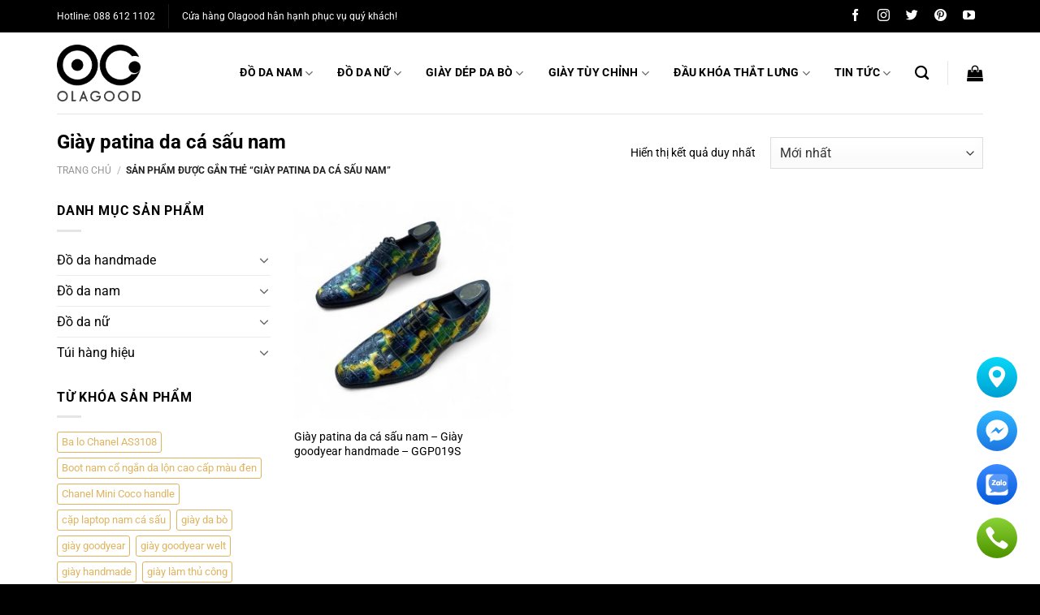

--- FILE ---
content_type: text/html
request_url: https://olagood.vn/product-tag/giay-patina-da-ca-sau-nam/
body_size: 23839
content:
<!DOCTYPE html>
<html lang="vi" prefix="og: http://ogp.me/ns#" class="loading-site no-js">
<head>
<meta charset="UTF-8" />
<link rel="profile" href="https://gmpg.org/xfn/11" />
<link rel="pingback" href="https://olagood.vn/xmlrpc.php" />
<script>(function(html){html.className = html.className.replace(/\bno-js\b/,'js')})(document.documentElement);</script>
<title>Giày patina da cá sấu nam - Olagood</title>
<meta name='robots' content='max-image-preview:large' />
<style>img:is([sizes="auto" i], [sizes^="auto," i]) { contain-intrinsic-size: 3000px 1500px }</style>
<meta name="viewport" content="width=device-width, initial-scale=1" />
<!-- This site is optimized with the Yoast SEO Premium plugin v11.1 - https://yoast.com/wordpress/plugins/seo/ -->
<link rel="canonical" href="https://olagood.vn/product-tag/giay-patina-da-ca-sau-nam/" />
<meta property="og:locale" content="vi_VN" />
<meta property="og:type" content="object" />
<meta property="og:title" content="Giày patina da cá sấu nam - Olagood" />
<meta property="og:url" content="https://olagood.vn/product-tag/giay-patina-da-ca-sau-nam/" />
<meta property="og:site_name" content="Olagood" />
<meta name="twitter:card" content="summary_large_image" />
<meta name="twitter:title" content="Giày patina da cá sấu nam - Olagood" />
<script type='application/ld+json' class='yoast-schema-graph yoast-schema-graph--main'>{"@context":"https://schema.org","@graph":[{"@type":"Person","@id":"https://olagood.vn/#person","name":"olagood.vn","image":{"@type":"ImageObject","@id":"https://olagood.vn/#personlogo","url":"https://secure.gravatar.com/avatar/cc4f68051b0e8a320e0d2091fc697954ff1de3ad5c56dee7ee1bf3dc6faf6ac0?s=96&d=mm&r=g","caption":"olagood.vn"},"description":"olagood.vn l\u00e0 \u0111\u01a1n v\u1ecb chuy\u00ean cung c\u1ea5p c\u00e1c s\u1ea3n ph\u1ea9m th\u1eddi trang cao c\u1ea5p nh\u01b0: gi\u00e0y da c\u00e1 s\u1ea5u, gi\u00e0y c\u00e1 s\u1ea5u, gi\u00e0y nam da c\u00e1 s\u1ea5u, th\u1eaft l\u01b0ng da c\u00e1 s\u1ea5u, d\u00e2y n\u1ecbt da c\u00e1 s\u1ea5u, d\u00e2y l\u01b0ng da c\u00e1 s\u1ea5u, v\u00ed da c\u00e1 s\u1ea5u, b\u00f3p da c\u00e1 s\u1ea5u.","sameAs":[]},{"@type":"WebSite","@id":"https://olagood.vn/#website","url":"https://olagood.vn/","name":"Olagood","publisher":{"@id":"https://olagood.vn/#person"},"potentialAction":{"@type":"SearchAction","target":"https://olagood.vn/?s={search_term_string}","query-input":"required name=search_term_string"}},{"@type":"CollectionPage","@id":"https://olagood.vn/product-tag/giay-patina-da-ca-sau-nam/#webpage","url":"https://olagood.vn/product-tag/giay-patina-da-ca-sau-nam/","inLanguage":"vi","name":"Gi\u00e0y patina da c\u00e1 s\u1ea5u nam - Olagood","isPartOf":{"@id":"https://olagood.vn/#website"}}]}</script>
<!-- / Yoast SEO Premium plugin. -->
<link rel='prefetch' href='https://olagood.vn/wp-content/themes/flatsome/assets/js/flatsome.js?ver=e1ad26bd5672989785e1' />
<link rel='prefetch' href='https://olagood.vn/wp-content/themes/flatsome/assets/js/chunk.slider.js?ver=3.19.12' />
<link rel='prefetch' href='https://olagood.vn/wp-content/themes/flatsome/assets/js/chunk.popups.js?ver=3.19.12' />
<link rel='prefetch' href='https://olagood.vn/wp-content/themes/flatsome/assets/js/chunk.tooltips.js?ver=3.19.12' />
<link rel='prefetch' href='https://olagood.vn/wp-content/themes/flatsome/assets/js/woocommerce.js?ver=dd6035ce106022a74757' />
<link rel="alternate" type="application/rss+xml" title="Dòng thông tin Olagood &raquo;" href="https://olagood.vn/feed/" />
<link rel="alternate" type="application/rss+xml" title="Olagood &raquo; Dòng bình luận" href="https://olagood.vn/comments/feed/" />
<link rel="alternate" type="application/rss+xml" title="Nguồn cấp Olagood &raquo; Giày patina da cá sấu nam Thẻ" href="https://olagood.vn/product-tag/giay-patina-da-ca-sau-nam/feed/" />
<style id='wp-block-library-inline-css' type='text/css'>
:root{--wp-admin-theme-color:#007cba;--wp-admin-theme-color--rgb:0,124,186;--wp-admin-theme-color-darker-10:#006ba1;--wp-admin-theme-color-darker-10--rgb:0,107,161;--wp-admin-theme-color-darker-20:#005a87;--wp-admin-theme-color-darker-20--rgb:0,90,135;--wp-admin-border-width-focus:2px;--wp-block-synced-color:#7a00df;--wp-block-synced-color--rgb:122,0,223;--wp-bound-block-color:var(--wp-block-synced-color)}@media (min-resolution:192dpi){:root{--wp-admin-border-width-focus:1.5px}}.wp-element-button{cursor:pointer}:root{--wp--preset--font-size--normal:16px;--wp--preset--font-size--huge:42px}:root .has-very-light-gray-background-color{background-color:#eee}:root .has-very-dark-gray-background-color{background-color:#313131}:root .has-very-light-gray-color{color:#eee}:root .has-very-dark-gray-color{color:#313131}:root .has-vivid-green-cyan-to-vivid-cyan-blue-gradient-background{background:linear-gradient(135deg,#00d084,#0693e3)}:root .has-purple-crush-gradient-background{background:linear-gradient(135deg,#34e2e4,#4721fb 50%,#ab1dfe)}:root .has-hazy-dawn-gradient-background{background:linear-gradient(135deg,#faaca8,#dad0ec)}:root .has-subdued-olive-gradient-background{background:linear-gradient(135deg,#fafae1,#67a671)}:root .has-atomic-cream-gradient-background{background:linear-gradient(135deg,#fdd79a,#004a59)}:root .has-nightshade-gradient-background{background:linear-gradient(135deg,#330968,#31cdcf)}:root .has-midnight-gradient-background{background:linear-gradient(135deg,#020381,#2874fc)}.has-regular-font-size{font-size:1em}.has-larger-font-size{font-size:2.625em}.has-normal-font-size{font-size:var(--wp--preset--font-size--normal)}.has-huge-font-size{font-size:var(--wp--preset--font-size--huge)}.has-text-align-center{text-align:center}.has-text-align-left{text-align:left}.has-text-align-right{text-align:right}#end-resizable-editor-section{display:none}.aligncenter{clear:both}.items-justified-left{justify-content:flex-start}.items-justified-center{justify-content:center}.items-justified-right{justify-content:flex-end}.items-justified-space-between{justify-content:space-between}.screen-reader-text{border:0;clip-path:inset(50%);height:1px;margin:-1px;overflow:hidden;padding:0;position:absolute;width:1px;word-wrap:normal!important}.screen-reader-text:focus{background-color:#ddd;clip-path:none;color:#444;display:block;font-size:1em;height:auto;left:5px;line-height:normal;padding:15px 23px 14px;text-decoration:none;top:5px;width:auto;z-index:100000}html :where(.has-border-color){border-style:solid}html :where([style*=border-top-color]){border-top-style:solid}html :where([style*=border-right-color]){border-right-style:solid}html :where([style*=border-bottom-color]){border-bottom-style:solid}html :where([style*=border-left-color]){border-left-style:solid}html :where([style*=border-width]){border-style:solid}html :where([style*=border-top-width]){border-top-style:solid}html :where([style*=border-right-width]){border-right-style:solid}html :where([style*=border-bottom-width]){border-bottom-style:solid}html :where([style*=border-left-width]){border-left-style:solid}html :where(img[class*=wp-image-]){height:auto;max-width:100%}:where(figure){margin:0 0 1em}html :where(.is-position-sticky){--wp-admin--admin-bar--position-offset:var(--wp-admin--admin-bar--height,0px)}@media screen and (max-width:600px){html :where(.is-position-sticky){--wp-admin--admin-bar--position-offset:0px}}
</style>
<!-- <link rel='stylesheet' id='ht-social-css' href='https://olagood.vn/wp-content/plugins/Simple-Contact//assets/css/style.css?ver=6.8.1' type='text/css' media='all' /> -->
<!-- <link rel='stylesheet' id='contact-form-7-css' href='https://olagood.vn/wp-content/plugins/contact-form-7/includes/css/styles.css?ver=6.0.6' type='text/css' media='all' /> -->
<link rel="stylesheet" type="text/css" href="//olagood.vn/wp-content/cache/wpfc-minified/d75k0lzx/hkeqd.css" media="all"/>
<style id='woocommerce-inline-inline-css' type='text/css'>
.woocommerce form .form-row .required { visibility: visible; }
</style>
<!-- <link rel='stylesheet' id='brands-styles-css' href='https://olagood.vn/wp-content/plugins/woocommerce/assets/css/brands.css?ver=9.8.2' type='text/css' media='all' /> -->
<link rel="stylesheet" type="text/css" href="//olagood.vn/wp-content/cache/wpfc-minified/88mx4745/hkeqd.css" media="all"/>
<style id='akismet-widget-style-inline-css' type='text/css'>
.a-stats {
--akismet-color-mid-green: #357b49;
--akismet-color-white: #fff;
--akismet-color-light-grey: #f6f7f7;
max-width: 350px;
width: auto;
}
.a-stats * {
all: unset;
box-sizing: border-box;
}
.a-stats strong {
font-weight: 600;
}
.a-stats a.a-stats__link,
.a-stats a.a-stats__link:visited,
.a-stats a.a-stats__link:active {
background: var(--akismet-color-mid-green);
border: none;
box-shadow: none;
border-radius: 8px;
color: var(--akismet-color-white);
cursor: pointer;
display: block;
font-family: -apple-system, BlinkMacSystemFont, 'Segoe UI', 'Roboto', 'Oxygen-Sans', 'Ubuntu', 'Cantarell', 'Helvetica Neue', sans-serif;
font-weight: 500;
padding: 12px;
text-align: center;
text-decoration: none;
transition: all 0.2s ease;
}
/* Extra specificity to deal with TwentyTwentyOne focus style */
.widget .a-stats a.a-stats__link:focus {
background: var(--akismet-color-mid-green);
color: var(--akismet-color-white);
text-decoration: none;
}
.a-stats a.a-stats__link:hover {
filter: brightness(110%);
box-shadow: 0 4px 12px rgba(0, 0, 0, 0.06), 0 0 2px rgba(0, 0, 0, 0.16);
}
.a-stats .count {
color: var(--akismet-color-white);
display: block;
font-size: 1.5em;
line-height: 1.4;
padding: 0 13px;
white-space: nowrap;
}
</style>
<!-- <link rel='stylesheet' id='heateor_sss_frontend_css-css' href='https://olagood.vn/wp-content/plugins/sassy-social-share/public/css/sassy-social-share-public.css?ver=3.3.74' type='text/css' media='all' /> -->
<link rel="stylesheet" type="text/css" href="//olagood.vn/wp-content/cache/wpfc-minified/31irwyo5/hkeqd.css" media="all"/>
<style id='heateor_sss_frontend_css-inline-css' type='text/css'>
.heateor_sss_button_instagram span.heateor_sss_svg,a.heateor_sss_instagram span.heateor_sss_svg{background:radial-gradient(circle at 30% 107%,#fdf497 0,#fdf497 5%,#fd5949 45%,#d6249f 60%,#285aeb 90%)}.heateor_sss_horizontal_sharing .heateor_sss_svg,.heateor_sss_standard_follow_icons_container .heateor_sss_svg{color:#fff;border-width:0px;border-style:solid;border-color:transparent}.heateor_sss_horizontal_sharing .heateorSssTCBackground{color:#666}.heateor_sss_horizontal_sharing span.heateor_sss_svg:hover,.heateor_sss_standard_follow_icons_container span.heateor_sss_svg:hover{border-color:transparent;}.heateor_sss_vertical_sharing span.heateor_sss_svg,.heateor_sss_floating_follow_icons_container span.heateor_sss_svg{color:#fff;border-width:0px;border-style:solid;border-color:transparent;}.heateor_sss_vertical_sharing .heateorSssTCBackground{color:#666;}.heateor_sss_vertical_sharing span.heateor_sss_svg:hover,.heateor_sss_floating_follow_icons_container span.heateor_sss_svg:hover{border-color:transparent;}div.heateor_sss_horizontal_sharing .heateor_sss_square_count{float:left;margin:0 8px;line-height:25px;}@media screen and (max-width:783px) {.heateor_sss_vertical_sharing{display:none!important}}
</style>
<!-- <link rel='stylesheet' id='woo_discount_pro_style-css' href='https://olagood.vn/wp-content/plugins/woo-discount-rules-pro/Assets/Css/awdr_style.css?ver=2.6.3' type='text/css' media='all' /> -->
<!-- <link rel='stylesheet' id='flatsome-main-css' href='https://olagood.vn/wp-content/themes/flatsome/assets/css/flatsome.css?ver=3.19.12' type='text/css' media='all' /> -->
<link rel="stylesheet" type="text/css" href="//olagood.vn/wp-content/cache/wpfc-minified/7w4yvipv/hkeqd.css" media="all"/>
<style id='flatsome-main-inline-css' type='text/css'>
@font-face {
font-family: "fl-icons";
font-display: block;
src: url(https://olagood.vn/wp-content/themes/flatsome/assets/css/icons/fl-icons.eot?v=3.19.12);
src:
url(https://olagood.vn/wp-content/themes/flatsome/assets/css/icons/fl-icons.eot#iefix?v=3.19.12) format("embedded-opentype"),
url(https://olagood.vn/wp-content/themes/flatsome/assets/css/icons/fl-icons.woff2?v=3.19.12) format("woff2"),
url(https://olagood.vn/wp-content/themes/flatsome/assets/css/icons/fl-icons.ttf?v=3.19.12) format("truetype"),
url(https://olagood.vn/wp-content/themes/flatsome/assets/css/icons/fl-icons.woff?v=3.19.12) format("woff"),
url(https://olagood.vn/wp-content/themes/flatsome/assets/css/icons/fl-icons.svg?v=3.19.12#fl-icons) format("svg");
}
</style>
<!-- <link rel='stylesheet' id='flatsome-shop-css' href='https://olagood.vn/wp-content/themes/flatsome/assets/css/flatsome-shop.css?ver=3.19.12' type='text/css' media='all' /> -->
<!-- <link rel='stylesheet' id='flatsome-style-css' href='https://olagood.vn/wp-content/themes/flatsome-child/style.css?ver=3.0' type='text/css' media='all' /> -->
<link rel="stylesheet" type="text/css" href="//olagood.vn/wp-content/cache/wpfc-minified/ff3eyf7d/hkeqd.css" media="all"/>
<script type="text/javascript" src="https://olagood.vn/wp-includes/js/jquery/jquery.min.js?ver=3.7.1" id="jquery-core-js"></script>
<script type="text/javascript" src="https://olagood.vn/wp-includes/js/jquery/jquery-migrate.min.js?ver=3.4.1" id="jquery-migrate-js"></script>
<script type="text/javascript" src="https://olagood.vn/wp-content/plugins/woocommerce/assets/js/jquery-blockui/jquery.blockUI.min.js?ver=2.7.0-wc.9.8.2" id="jquery-blockui-js" data-wp-strategy="defer"></script>
<script type="text/javascript" id="wc-add-to-cart-js-extra">
/* <![CDATA[ */
var wc_add_to_cart_params = {"ajax_url":"\/wp-admin\/admin-ajax.php","wc_ajax_url":"\/?wc-ajax=%%endpoint%%","i18n_view_cart":"Xem gi\u1ecf h\u00e0ng","cart_url":"https:\/\/olagood.vn\/cart\/","is_cart":"","cart_redirect_after_add":"yes"};
/* ]]> */
</script>
<script type="text/javascript" src="https://olagood.vn/wp-content/plugins/woocommerce/assets/js/frontend/add-to-cart.min.js?ver=9.8.2" id="wc-add-to-cart-js" defer="defer" data-wp-strategy="defer"></script>
<script type="text/javascript" src="https://olagood.vn/wp-content/plugins/woocommerce/assets/js/js-cookie/js.cookie.min.js?ver=2.1.4-wc.9.8.2" id="js-cookie-js" data-wp-strategy="defer"></script>
<link rel="https://api.w.org/" href="https://olagood.vn/wp-json/" /><link rel="alternate" title="JSON" type="application/json" href="https://olagood.vn/wp-json/wp/v2/product_tag/967" /><link rel="EditURI" type="application/rsd+xml" title="RSD" href="https://olagood.vn/xmlrpc.php?rsd" />
<meta name="generator" content="WordPress 6.8.1" />
<meta name="generator" content="WooCommerce 9.8.2" />
<meta property="fb:admins" content="2046519618989099"/><link rel='amphtml' href='https://olagood.vn/product-tag/giay-patina-da-ca-sau-nam/amp/' /><!-- breadcrumb Schema optimized by Schema Pro --><script type="application/ld+json">{"@context":"https:\/\/schema.org","@type":"BreadcrumbList","itemListElement":[{"@type":"ListItem","position":1,"item":{"@id":"https:\/\/olagood.vn\/","name":"Home"}},{"@type":"ListItem","position":2,"item":{"@id":"https:\/\/olagood.vn\/product-tag\/giay-patina-da-ca-sau-nam\/","name":"Gi\u00e0y patina da c\u00e1 s\u1ea5u nam"}}]}</script><!-- / breadcrumb Schema optimized by Schema Pro --><!-- Google Tag Manager -->
<script>(function(w,d,s,l,i){w[l]=w[l]||[];w[l].push({'gtm.start':
new Date().getTime(),event:'gtm.js'});var f=d.getElementsByTagName(s)[0],
j=d.createElement(s),dl=l!='dataLayer'?'&l='+l:'';j.async=true;j.src=
'https://www.googletagmanager.com/gtm.js?id='+i+dl;f.parentNode.insertBefore(j,f);
})(window,document,'script','dataLayer','GTM-TWZPMCJ');</script>
<!-- End Google Tag Manager -->
<noscript><style>.woocommerce-product-gallery{ opacity: 1 !important; }</style></noscript>
<style id="wpsp-style-frontend"></style>
<link rel="icon" href="https://olagood.vn/wp-content/uploads/2019/06/favicon.png?v=1737272831" sizes="32x32" />
<link rel="icon" href="https://olagood.vn/wp-content/uploads/2019/06/favicon.png?v=1737272831" sizes="192x192" />
<link rel="apple-touch-icon" href="https://olagood.vn/wp-content/uploads/2019/06/favicon.png?v=1737272831" />
<meta name="msapplication-TileImage" content="https://olagood.vn/wp-content/uploads/2019/06/favicon.png?v=1737272831" />
<style id="custom-css" type="text/css">:root {--primary-color: #000000;--fs-color-primary: #000000;--fs-color-secondary: #d7a137;--fs-color-success: #7a9c59;--fs-color-alert: #b20000;--fs-experimental-link-color: #d7a137;--fs-experimental-link-color-hover: #111;}.tooltipster-base {--tooltip-color: #fff;--tooltip-bg-color: #000;}.off-canvas-right .mfp-content, .off-canvas-left .mfp-content {--drawer-width: 300px;}.off-canvas .mfp-content.off-canvas-cart {--drawer-width: 360px;}.container-width, .full-width .ubermenu-nav, .container, .row{max-width: 1170px}.row.row-collapse{max-width: 1140px}.row.row-small{max-width: 1162.5px}.row.row-large{max-width: 1200px}.header-main{height: 100px}#logo img{max-height: 100px}#logo{width:110px;}#logo img{padding:15px 0;}.header-top{min-height: 40px}.transparent .header-main{height: 265px}.transparent #logo img{max-height: 265px}.has-transparent + .page-title:first-of-type,.has-transparent + #main > .page-title,.has-transparent + #main > div > .page-title,.has-transparent + #main .page-header-wrapper:first-of-type .page-title{padding-top: 295px;}.header.show-on-scroll,.stuck .header-main{height:70px!important}.stuck #logo img{max-height: 70px!important}.header-bottom {background-color: #f1f1f1}.header-main .nav > li > a{line-height: 16px }@media (max-width: 549px) {.header-main{height: 70px}#logo img{max-height: 70px}}body{color: #000000}h1,h2,h3,h4,h5,h6,.heading-font{color: #000000;}@media screen and (max-width: 549px){body{font-size: 100%;}}body{font-family: Roboto, sans-serif;}body {font-weight: 400;font-style: normal;}.nav > li > a {font-family: Roboto, sans-serif;}.mobile-sidebar-levels-2 .nav > li > ul > li > a {font-family: Roboto, sans-serif;}.nav > li > a,.mobile-sidebar-levels-2 .nav > li > ul > li > a {font-weight: 700;font-style: normal;}h1,h2,h3,h4,h5,h6,.heading-font, .off-canvas-center .nav-sidebar.nav-vertical > li > a{font-family: Roboto, sans-serif;}h1,h2,h3,h4,h5,h6,.heading-font,.banner h1,.banner h2 {font-weight: 700;font-style: normal;}.alt-font{font-family: Roboto, sans-serif;}.alt-font {font-weight: 400!important;font-style: normal!important;}@media screen and (min-width: 550px){.products .box-vertical .box-image{min-width: 300px!important;width: 300px!important;}}.footer-2{background-color: #181818}.absolute-footer, html{background-color: #000000}.page-title-small + main .product-container > .row{padding-top:0;}.nav-vertical-fly-out > li + li {border-top-width: 1px; border-top-style: solid;}/* Custom CSS */function my_custom_translations( $strings ) {$text = array('Quick View' => 'Xem nhanh');$strings = str_ireplace( array_keys( $text ), $text, $strings );return $strings;}add_filter( 'gettext', 'my_custom_translations', 20 );.label-new.menu-item > a:after{content:"Mới";}.label-hot.menu-item > a:after{content:"Nổi bật";}.label-sale.menu-item > a:after{content:"Giảm giá";}.label-popular.menu-item > a:after{content:"Phổ biến";}</style>		<style type="text/css" id="wp-custom-css">
.orderby option[value=date]{
display:none;
}
.product-small .badge { 
height: inherit;
width: inherit;
}
.product-small .badge-inner{
font-size: 14px;
padding: 10px;
}
.nav.nav-vertical li.has-child a {
pointer-events: none;
}
.nav.nav-vertical li.has-child ul li a {
pointer-events: inherit;
}
.nav.nav-vertical .toggle {
right: 0;
top: 15px;
width: 100%;  
margin: 0 15px 0 0;
position: absolute; 
text-align: right;
font-size: 10px;
}
.nav.nav-vertical .active>.toggle {
-webkit-transform: inherit;
-ms-transform: inherit;
transform: inherit;
}
.coccoc-alo-phone.coccoc-alo-show {
display: none;
}
.type-product .tab-panels img{
width: 100%!important;
}
.type-product .tab-panels .wp-caption{
width: 100%!important;
}
.cate-left .large-3{
padding-left: 115px;
}
.sku_wrapper{
display: none!important;
}
.bypostauthor {
margin-left: 0!important;
}
.bypostauthor .comment-text{
padding-left: 15px;
}
.home-top h5{
font-size:14px;
}
.cate-pro .box-badge .box-text {
background-color: rgba(255, 255, 255, 0.63);
}
.danhmuc{
padding-bottom: 0!important;
}
.cate-hide{
display:none;
}
.price-wrapper .price {
display: inline-block;
}
.price-wrapper .price del{
float: right;
margin: 0px 10px 0;
}
.price-wrapper .price ins{
float: left;
}
.fb_iframe_widget_fluid_desktop iframe {
min-width: 100%!important;
}
div.heateor_sss_horizontal_sharing li {
width: auto!important;
margin-right: 10px!important;
}
.note-sp ul.address li span{
color: #c80204;
font-size: 17px;
font-weight: 600;
}
.note-sp ul.address li {
font-size: 13px;
}
.note-sp ul.address li i:before { 
text-align: center;
height: 30px;  
vertical-align: middle;
min-width: 30px;
text-align: center;
min-height: 30px;
padding-top: 8px;
display: block;
}
.note-sp ul.address li i {
border: 1px solid #000;   
border-radius: 100%;
margin-right: 10px;   
vertical-align: middle;
}
.note-sp{
margin-bottom:30px;
background: #f1f1f1;
padding: 20px 20px 5px;
border: 1px solid #ddd;
}
.absolute-footer.dark .pull-left {
padding: 15.5px 0;
}
.absolute-footer {
padding: 10px 0 10px;
}
.giaban{
font-style: inherit;
font-size: 15px;
font-weight: initial;
color: #000;
}
.diachi-colunm {
width: 50%;
float: left;
}
.cot1 {
padding-right:50px;
}
ul.address {
list-style: none;
}
ul.address li{
margin-left: 0;
}
.yikes-custom-woo-tab-title{
display: none;
}
.mfp-close-btn-in .mfp-close {
color: aliceblue;
}
del span.amount {
color: #000;
}
p.in-stock {
color: #000;
}
.product-sidebar-small {
display: none;
}
.product-info h1.product-title   {
font-size: 22px;
line-height: 1.3;
}
.woocommerce-cart-form .product-remove a.remove {
display: block;
width: auto;
height: auto;
font-size: 15px !important;
line-height: 19px !important;
border-radius: 0;
color: #ccc;
font-weight: bold;
text-align: center;
border: 2px solid currentColor;
padding: 5px;
}
.sp-home .title-sp-home .col-inner{
padding: 0px 0px 0px 0px;
}
.large-9 .post-item .badge.post-date {
display: none;
}
.box-blog-post .is-divider {
margin-left: inherit;
}
.nav-spacing-large>li {
margin: 0 15px;
}
.address-field{
width: 100%!important;
}
.nav-dropdown-default .nav-column li>a, .nav-dropdown.nav-dropdown-default>li>a {
font-size: 14px;
}
.woocommerce-result-count {
font-size: 14px;
}
.widget_price_filter .price_label {
font-size: 12px;
}
ul.product_list_widget li a:not(.remove) {
font-size: 14px;
}
.cat-item-15{
display:none!important;
}
.cat-item-1{
display:none!important;
}
.breadcrumbs a {
font-size: 12px;
}
.breadcrumbs {
font-size: 12px;
}
.header-main .nav > li > a {
color: #000;
}
.product_list_widget a{
color: #000;
}
.widget .current-cat>a{
color: #d7a137;
}
.widget>ul>li>a{
color: #000;
}
ul.menu>li li>a, .widget>ul>li li>a{
color: #000;
}
.product-title a {
color: #000;
}
span.amount {
color: #d7a137;
}
.tintuc-home .title-tintuc{
padding:0;
}
.cate-home p a{
color:#000;
}
.cate-home h2{
margin-bottom: 30px;
}
.cate-home p {
margin-bottom: 15px;
}
.cate-home a.button{
margin-top: 15px;
}
.header .nav-small a.icon:not(.button) {
font-size: 15px;
margin-left: 10px;
margin-right: 10px;
}
.home-top .col-inner {
border: 1px solid #000;
padding: 30px 20px;
}
.home-top{
padding-top: 45px!important;
}
.sp-home .nav-line-bottom{
border-bottom: 1px solid #ececec;
}
.sp-home .section-title {
justify-content: center;
}
.sp-home .section-title b {
flex: 0.06;
}
.sp-home .section-title-container{
margin-bottom:0;
}
.sp-home .title-sp-home{
padding: 0 30px 10px;
}
.sp-home .tabbed-content .nav>li{
margin: 0 25px;
}
@media(max-width:3480px){
.banner{
padding-top: 1700px!important;
}
.home .slider-wrapper .flickity-viewport{
height: 1700px!important;
}
}
@media(max-width:2560px){
.banner{
padding-top: 1000px!important;
}
.home .slider-wrapper .flickity-viewport{
height: 1000px!important;
}
}
@media(max-width:1768px){
.banner{
padding-top: 920px!important;
}
.home .slider-wrapper .flickity-viewport{
height: 920px!important;
}
}
@media(max-width:1680px){
.banner{
padding-top: 860px!important;
}
.home .slider-wrapper .flickity-viewport{
height: 860px!important;
}
}
@media(max-width:1600px){
.banner{
padding-top: 820px!important;
}
.home .slider-wrapper .flickity-viewport{
height: 820px!important;
}
}
@media(max-width:1440px){
.banner{
padding-top: 740px!important;
}
.home .slider-wrapper .flickity-viewport{
height: 740px!important;
}
}
@media(max-width:1400px){
.banner{
padding-top: 695px!important;
}
.home .slider-wrapper .flickity-viewport{
height: 695px!important;
}
}
@media(max-width:1366px){
.banner{
padding-top: 695px!important;
}
.home .slider-wrapper .flickity-viewport{
height: 695px!important;
}
}
@media(max-width:1280px){
.banner{
padding-top: 655px!important;
}
.home .slider-wrapper .flickity-viewport{
height: 655px!important;
}
}
@media(max-width:1240px){
.banner{
padding-top: 640px!important;
}
.home .slider-wrapper .flickity-viewport{
height: 640px!important;
}
}
@media(max-width:1100px){
.banner{
padding-top: 570px!important;
}
.home .slider-wrapper .flickity-viewport{
height: 570px!important;
}
}
@media(max-width:1024px){
.cate-left .large-3 {
padding-left: 70px;
}
.banner{
padding-top: 520px!important;
}
.home .slider-wrapper .flickity-viewport{
height: 520px!important;
}
}
@media(max-width:768px){
.cate-left .large-3 {
padding-left: 15px;
}
.banner{
padding-top: 385px!important;
}
.home .slider-wrapper .flickity-viewport{
height: 385px!important;
}
.shop_table .product-remove {
position: relative;
width: 40px;
}
.danhmuc{
padding-bottom: 30px!important;
}
.tintuc-home{
padding-left: 15px;
padding-right: 15px;
}
#block_widget-2 .img img {
width: 50%;
}
.home-top .col-inner {
border: 1px solid #000;
padding: 30px 57px;
}
.home-top h5 {
font-size: 16px;
}
.home-top p {
font-size: 14px;
}
.home-top .medium-3 {
max-width: 50%;
-ms-flex-preferred-size: 50%;
flex-basis: 50%;
}
.cate-hide{
display:block;
}
.cate-show{
display:none;
}
.diachi-colunm {
width: 100%;
float: left;
}
.cot1 {
padding-right:0px;
}
}
@media(max-width:600px){
.banner{
padding-top: 300px!important;
}
.home .slider-wrapper .flickity-viewport{
height: 300px!important;
}
.home-top .col-inner {
border: 1px solid #000;
padding: 30px 15px;
}
}
@media(max-width:568px){
.banner{
padding-top: 285px!important;
}
.home .slider-wrapper .flickity-viewport{
height: 285px!important;
}
}
@media(max-width:480px){
.banner {
height: auto !important;
}
.banner{
padding-top: 240px!important;
}
.home .slider-wrapper .flickity-viewport{
height: 240px!important;
}
#nav_menu-2{
width: 50%;
}
#nav_menu-3{
width: 50%;
}
.danhmuc {
padding-bottom: 0px !important;
}
.cate-home{
display:none;
}
.cate-home a.button {
text-align: center;
margin-right: 0;
}
.cate-home .text-left {
text-align: center;
}
#block_widget-2 .img img {
width: 70%;
}
.home-top .medium-3 {
max-width: 100%;
-ms-flex-preferred-size: 100%;
flex-basis: 100%;
}
.home-top .col-inner {
border: 1px solid #000;
padding: 30px 105px;
}
.sp-home .section-title b {
flex: 0.2;
}
}
@media(max-width:425px){
.banner{
padding-top: 210px!important;
}
.home .slider-wrapper .flickity-viewport{
height: 210px!important;
}
.stars a {
width: 100%;
margin-left: 0px;
}
.stars a+a {
margin-left: 0;
border-left: 0px solid #ececec;
}
.sp-home .nav-line-bottom > li > a::before {
height: 2px;
width: 35%;
}
.cate-home{
padding-top: 0px!important;
}
.home-top .col-inner {
border: 1px solid #000;
padding: 30px 75px;
}
.sp-home .nav-line-bottom>li>a:before {
height: 2px;
}
.sp-home .tabbed-content .nav>li {
margin: 0;
width: 100%;
text-align: center;
}
}
@media(max-width:414px){
.home-top .col-inner {
border: 1px solid #000;
padding: 30px 70px;
}
}
@media(max-width:375px){
.product-category .box-image .image-cover{
padding-top: 260px!important;
}
.banner{
padding-top: 185px!important;
}
.home .slider-wrapper .flickity-viewport{
height: 185px!important;
}
.home-top .col-inner {
border: 1px solid #000;
padding: 30px 50px;
}
.box-text-products .price-wrapper .price del {
float: left;
margin: 0px 0px 5px;
}
}
@media(max-width:360px){
.product-category .box-image .image-cover {
padding-top: 225px!important;
}
}
@media(max-width:320px){
.product-category .box-image .image-cover {
padding-top: 210px!important;
}
.banner{
padding-top: 160px!important;
}
.home .slider-wrapper .flickity-viewport{
height: 160px!important;
}
.sp-home .nav-line-bottom > li > a::before {
height: 2px;
width: 40%;
}
#nav_menu-2{
width: 100%;
}
#nav_menu-3{
width: 100%;
}
.home-top .col-inner {
border: 1px solid #000;
padding: 30px 25px;
}
}		</style>
<style id="kirki-inline-styles">/* cyrillic-ext */
@font-face {
font-family: 'Roboto';
font-style: normal;
font-weight: 400;
font-stretch: 100%;
font-display: swap;
src: url(https://olagood.vn/wp-content/fonts/roboto/KFO7CnqEu92Fr1ME7kSn66aGLdTylUAMa3GUBGEe.woff2) format('woff2');
unicode-range: U+0460-052F, U+1C80-1C8A, U+20B4, U+2DE0-2DFF, U+A640-A69F, U+FE2E-FE2F;
}
/* cyrillic */
@font-face {
font-family: 'Roboto';
font-style: normal;
font-weight: 400;
font-stretch: 100%;
font-display: swap;
src: url(https://olagood.vn/wp-content/fonts/roboto/KFO7CnqEu92Fr1ME7kSn66aGLdTylUAMa3iUBGEe.woff2) format('woff2');
unicode-range: U+0301, U+0400-045F, U+0490-0491, U+04B0-04B1, U+2116;
}
/* greek-ext */
@font-face {
font-family: 'Roboto';
font-style: normal;
font-weight: 400;
font-stretch: 100%;
font-display: swap;
src: url(https://olagood.vn/wp-content/fonts/roboto/KFO7CnqEu92Fr1ME7kSn66aGLdTylUAMa3CUBGEe.woff2) format('woff2');
unicode-range: U+1F00-1FFF;
}
/* greek */
@font-face {
font-family: 'Roboto';
font-style: normal;
font-weight: 400;
font-stretch: 100%;
font-display: swap;
src: url(https://olagood.vn/wp-content/fonts/roboto/KFO7CnqEu92Fr1ME7kSn66aGLdTylUAMa3-UBGEe.woff2) format('woff2');
unicode-range: U+0370-0377, U+037A-037F, U+0384-038A, U+038C, U+038E-03A1, U+03A3-03FF;
}
/* math */
@font-face {
font-family: 'Roboto';
font-style: normal;
font-weight: 400;
font-stretch: 100%;
font-display: swap;
src: url(https://olagood.vn/wp-content/fonts/roboto/KFO7CnqEu92Fr1ME7kSn66aGLdTylUAMawCUBGEe.woff2) format('woff2');
unicode-range: U+0302-0303, U+0305, U+0307-0308, U+0310, U+0312, U+0315, U+031A, U+0326-0327, U+032C, U+032F-0330, U+0332-0333, U+0338, U+033A, U+0346, U+034D, U+0391-03A1, U+03A3-03A9, U+03B1-03C9, U+03D1, U+03D5-03D6, U+03F0-03F1, U+03F4-03F5, U+2016-2017, U+2034-2038, U+203C, U+2040, U+2043, U+2047, U+2050, U+2057, U+205F, U+2070-2071, U+2074-208E, U+2090-209C, U+20D0-20DC, U+20E1, U+20E5-20EF, U+2100-2112, U+2114-2115, U+2117-2121, U+2123-214F, U+2190, U+2192, U+2194-21AE, U+21B0-21E5, U+21F1-21F2, U+21F4-2211, U+2213-2214, U+2216-22FF, U+2308-230B, U+2310, U+2319, U+231C-2321, U+2336-237A, U+237C, U+2395, U+239B-23B7, U+23D0, U+23DC-23E1, U+2474-2475, U+25AF, U+25B3, U+25B7, U+25BD, U+25C1, U+25CA, U+25CC, U+25FB, U+266D-266F, U+27C0-27FF, U+2900-2AFF, U+2B0E-2B11, U+2B30-2B4C, U+2BFE, U+3030, U+FF5B, U+FF5D, U+1D400-1D7FF, U+1EE00-1EEFF;
}
/* symbols */
@font-face {
font-family: 'Roboto';
font-style: normal;
font-weight: 400;
font-stretch: 100%;
font-display: swap;
src: url(https://olagood.vn/wp-content/fonts/roboto/KFO7CnqEu92Fr1ME7kSn66aGLdTylUAMaxKUBGEe.woff2) format('woff2');
unicode-range: U+0001-000C, U+000E-001F, U+007F-009F, U+20DD-20E0, U+20E2-20E4, U+2150-218F, U+2190, U+2192, U+2194-2199, U+21AF, U+21E6-21F0, U+21F3, U+2218-2219, U+2299, U+22C4-22C6, U+2300-243F, U+2440-244A, U+2460-24FF, U+25A0-27BF, U+2800-28FF, U+2921-2922, U+2981, U+29BF, U+29EB, U+2B00-2BFF, U+4DC0-4DFF, U+FFF9-FFFB, U+10140-1018E, U+10190-1019C, U+101A0, U+101D0-101FD, U+102E0-102FB, U+10E60-10E7E, U+1D2C0-1D2D3, U+1D2E0-1D37F, U+1F000-1F0FF, U+1F100-1F1AD, U+1F1E6-1F1FF, U+1F30D-1F30F, U+1F315, U+1F31C, U+1F31E, U+1F320-1F32C, U+1F336, U+1F378, U+1F37D, U+1F382, U+1F393-1F39F, U+1F3A7-1F3A8, U+1F3AC-1F3AF, U+1F3C2, U+1F3C4-1F3C6, U+1F3CA-1F3CE, U+1F3D4-1F3E0, U+1F3ED, U+1F3F1-1F3F3, U+1F3F5-1F3F7, U+1F408, U+1F415, U+1F41F, U+1F426, U+1F43F, U+1F441-1F442, U+1F444, U+1F446-1F449, U+1F44C-1F44E, U+1F453, U+1F46A, U+1F47D, U+1F4A3, U+1F4B0, U+1F4B3, U+1F4B9, U+1F4BB, U+1F4BF, U+1F4C8-1F4CB, U+1F4D6, U+1F4DA, U+1F4DF, U+1F4E3-1F4E6, U+1F4EA-1F4ED, U+1F4F7, U+1F4F9-1F4FB, U+1F4FD-1F4FE, U+1F503, U+1F507-1F50B, U+1F50D, U+1F512-1F513, U+1F53E-1F54A, U+1F54F-1F5FA, U+1F610, U+1F650-1F67F, U+1F687, U+1F68D, U+1F691, U+1F694, U+1F698, U+1F6AD, U+1F6B2, U+1F6B9-1F6BA, U+1F6BC, U+1F6C6-1F6CF, U+1F6D3-1F6D7, U+1F6E0-1F6EA, U+1F6F0-1F6F3, U+1F6F7-1F6FC, U+1F700-1F7FF, U+1F800-1F80B, U+1F810-1F847, U+1F850-1F859, U+1F860-1F887, U+1F890-1F8AD, U+1F8B0-1F8BB, U+1F8C0-1F8C1, U+1F900-1F90B, U+1F93B, U+1F946, U+1F984, U+1F996, U+1F9E9, U+1FA00-1FA6F, U+1FA70-1FA7C, U+1FA80-1FA89, U+1FA8F-1FAC6, U+1FACE-1FADC, U+1FADF-1FAE9, U+1FAF0-1FAF8, U+1FB00-1FBFF;
}
/* vietnamese */
@font-face {
font-family: 'Roboto';
font-style: normal;
font-weight: 400;
font-stretch: 100%;
font-display: swap;
src: url(https://olagood.vn/wp-content/fonts/roboto/KFO7CnqEu92Fr1ME7kSn66aGLdTylUAMa3OUBGEe.woff2) format('woff2');
unicode-range: U+0102-0103, U+0110-0111, U+0128-0129, U+0168-0169, U+01A0-01A1, U+01AF-01B0, U+0300-0301, U+0303-0304, U+0308-0309, U+0323, U+0329, U+1EA0-1EF9, U+20AB;
}
/* latin-ext */
@font-face {
font-family: 'Roboto';
font-style: normal;
font-weight: 400;
font-stretch: 100%;
font-display: swap;
src: url(https://olagood.vn/wp-content/fonts/roboto/KFO7CnqEu92Fr1ME7kSn66aGLdTylUAMa3KUBGEe.woff2) format('woff2');
unicode-range: U+0100-02BA, U+02BD-02C5, U+02C7-02CC, U+02CE-02D7, U+02DD-02FF, U+0304, U+0308, U+0329, U+1D00-1DBF, U+1E00-1E9F, U+1EF2-1EFF, U+2020, U+20A0-20AB, U+20AD-20C0, U+2113, U+2C60-2C7F, U+A720-A7FF;
}
/* latin */
@font-face {
font-family: 'Roboto';
font-style: normal;
font-weight: 400;
font-stretch: 100%;
font-display: swap;
src: url(https://olagood.vn/wp-content/fonts/roboto/KFO7CnqEu92Fr1ME7kSn66aGLdTylUAMa3yUBA.woff2) format('woff2');
unicode-range: U+0000-00FF, U+0131, U+0152-0153, U+02BB-02BC, U+02C6, U+02DA, U+02DC, U+0304, U+0308, U+0329, U+2000-206F, U+20AC, U+2122, U+2191, U+2193, U+2212, U+2215, U+FEFF, U+FFFD;
}
/* cyrillic-ext */
@font-face {
font-family: 'Roboto';
font-style: normal;
font-weight: 700;
font-stretch: 100%;
font-display: swap;
src: url(https://olagood.vn/wp-content/fonts/roboto/KFO7CnqEu92Fr1ME7kSn66aGLdTylUAMa3GUBGEe.woff2) format('woff2');
unicode-range: U+0460-052F, U+1C80-1C8A, U+20B4, U+2DE0-2DFF, U+A640-A69F, U+FE2E-FE2F;
}
/* cyrillic */
@font-face {
font-family: 'Roboto';
font-style: normal;
font-weight: 700;
font-stretch: 100%;
font-display: swap;
src: url(https://olagood.vn/wp-content/fonts/roboto/KFO7CnqEu92Fr1ME7kSn66aGLdTylUAMa3iUBGEe.woff2) format('woff2');
unicode-range: U+0301, U+0400-045F, U+0490-0491, U+04B0-04B1, U+2116;
}
/* greek-ext */
@font-face {
font-family: 'Roboto';
font-style: normal;
font-weight: 700;
font-stretch: 100%;
font-display: swap;
src: url(https://olagood.vn/wp-content/fonts/roboto/KFO7CnqEu92Fr1ME7kSn66aGLdTylUAMa3CUBGEe.woff2) format('woff2');
unicode-range: U+1F00-1FFF;
}
/* greek */
@font-face {
font-family: 'Roboto';
font-style: normal;
font-weight: 700;
font-stretch: 100%;
font-display: swap;
src: url(https://olagood.vn/wp-content/fonts/roboto/KFO7CnqEu92Fr1ME7kSn66aGLdTylUAMa3-UBGEe.woff2) format('woff2');
unicode-range: U+0370-0377, U+037A-037F, U+0384-038A, U+038C, U+038E-03A1, U+03A3-03FF;
}
/* math */
@font-face {
font-family: 'Roboto';
font-style: normal;
font-weight: 700;
font-stretch: 100%;
font-display: swap;
src: url(https://olagood.vn/wp-content/fonts/roboto/KFO7CnqEu92Fr1ME7kSn66aGLdTylUAMawCUBGEe.woff2) format('woff2');
unicode-range: U+0302-0303, U+0305, U+0307-0308, U+0310, U+0312, U+0315, U+031A, U+0326-0327, U+032C, U+032F-0330, U+0332-0333, U+0338, U+033A, U+0346, U+034D, U+0391-03A1, U+03A3-03A9, U+03B1-03C9, U+03D1, U+03D5-03D6, U+03F0-03F1, U+03F4-03F5, U+2016-2017, U+2034-2038, U+203C, U+2040, U+2043, U+2047, U+2050, U+2057, U+205F, U+2070-2071, U+2074-208E, U+2090-209C, U+20D0-20DC, U+20E1, U+20E5-20EF, U+2100-2112, U+2114-2115, U+2117-2121, U+2123-214F, U+2190, U+2192, U+2194-21AE, U+21B0-21E5, U+21F1-21F2, U+21F4-2211, U+2213-2214, U+2216-22FF, U+2308-230B, U+2310, U+2319, U+231C-2321, U+2336-237A, U+237C, U+2395, U+239B-23B7, U+23D0, U+23DC-23E1, U+2474-2475, U+25AF, U+25B3, U+25B7, U+25BD, U+25C1, U+25CA, U+25CC, U+25FB, U+266D-266F, U+27C0-27FF, U+2900-2AFF, U+2B0E-2B11, U+2B30-2B4C, U+2BFE, U+3030, U+FF5B, U+FF5D, U+1D400-1D7FF, U+1EE00-1EEFF;
}
/* symbols */
@font-face {
font-family: 'Roboto';
font-style: normal;
font-weight: 700;
font-stretch: 100%;
font-display: swap;
src: url(https://olagood.vn/wp-content/fonts/roboto/KFO7CnqEu92Fr1ME7kSn66aGLdTylUAMaxKUBGEe.woff2) format('woff2');
unicode-range: U+0001-000C, U+000E-001F, U+007F-009F, U+20DD-20E0, U+20E2-20E4, U+2150-218F, U+2190, U+2192, U+2194-2199, U+21AF, U+21E6-21F0, U+21F3, U+2218-2219, U+2299, U+22C4-22C6, U+2300-243F, U+2440-244A, U+2460-24FF, U+25A0-27BF, U+2800-28FF, U+2921-2922, U+2981, U+29BF, U+29EB, U+2B00-2BFF, U+4DC0-4DFF, U+FFF9-FFFB, U+10140-1018E, U+10190-1019C, U+101A0, U+101D0-101FD, U+102E0-102FB, U+10E60-10E7E, U+1D2C0-1D2D3, U+1D2E0-1D37F, U+1F000-1F0FF, U+1F100-1F1AD, U+1F1E6-1F1FF, U+1F30D-1F30F, U+1F315, U+1F31C, U+1F31E, U+1F320-1F32C, U+1F336, U+1F378, U+1F37D, U+1F382, U+1F393-1F39F, U+1F3A7-1F3A8, U+1F3AC-1F3AF, U+1F3C2, U+1F3C4-1F3C6, U+1F3CA-1F3CE, U+1F3D4-1F3E0, U+1F3ED, U+1F3F1-1F3F3, U+1F3F5-1F3F7, U+1F408, U+1F415, U+1F41F, U+1F426, U+1F43F, U+1F441-1F442, U+1F444, U+1F446-1F449, U+1F44C-1F44E, U+1F453, U+1F46A, U+1F47D, U+1F4A3, U+1F4B0, U+1F4B3, U+1F4B9, U+1F4BB, U+1F4BF, U+1F4C8-1F4CB, U+1F4D6, U+1F4DA, U+1F4DF, U+1F4E3-1F4E6, U+1F4EA-1F4ED, U+1F4F7, U+1F4F9-1F4FB, U+1F4FD-1F4FE, U+1F503, U+1F507-1F50B, U+1F50D, U+1F512-1F513, U+1F53E-1F54A, U+1F54F-1F5FA, U+1F610, U+1F650-1F67F, U+1F687, U+1F68D, U+1F691, U+1F694, U+1F698, U+1F6AD, U+1F6B2, U+1F6B9-1F6BA, U+1F6BC, U+1F6C6-1F6CF, U+1F6D3-1F6D7, U+1F6E0-1F6EA, U+1F6F0-1F6F3, U+1F6F7-1F6FC, U+1F700-1F7FF, U+1F800-1F80B, U+1F810-1F847, U+1F850-1F859, U+1F860-1F887, U+1F890-1F8AD, U+1F8B0-1F8BB, U+1F8C0-1F8C1, U+1F900-1F90B, U+1F93B, U+1F946, U+1F984, U+1F996, U+1F9E9, U+1FA00-1FA6F, U+1FA70-1FA7C, U+1FA80-1FA89, U+1FA8F-1FAC6, U+1FACE-1FADC, U+1FADF-1FAE9, U+1FAF0-1FAF8, U+1FB00-1FBFF;
}
/* vietnamese */
@font-face {
font-family: 'Roboto';
font-style: normal;
font-weight: 700;
font-stretch: 100%;
font-display: swap;
src: url(https://olagood.vn/wp-content/fonts/roboto/KFO7CnqEu92Fr1ME7kSn66aGLdTylUAMa3OUBGEe.woff2) format('woff2');
unicode-range: U+0102-0103, U+0110-0111, U+0128-0129, U+0168-0169, U+01A0-01A1, U+01AF-01B0, U+0300-0301, U+0303-0304, U+0308-0309, U+0323, U+0329, U+1EA0-1EF9, U+20AB;
}
/* latin-ext */
@font-face {
font-family: 'Roboto';
font-style: normal;
font-weight: 700;
font-stretch: 100%;
font-display: swap;
src: url(https://olagood.vn/wp-content/fonts/roboto/KFO7CnqEu92Fr1ME7kSn66aGLdTylUAMa3KUBGEe.woff2) format('woff2');
unicode-range: U+0100-02BA, U+02BD-02C5, U+02C7-02CC, U+02CE-02D7, U+02DD-02FF, U+0304, U+0308, U+0329, U+1D00-1DBF, U+1E00-1E9F, U+1EF2-1EFF, U+2020, U+20A0-20AB, U+20AD-20C0, U+2113, U+2C60-2C7F, U+A720-A7FF;
}
/* latin */
@font-face {
font-family: 'Roboto';
font-style: normal;
font-weight: 700;
font-stretch: 100%;
font-display: swap;
src: url(https://olagood.vn/wp-content/fonts/roboto/KFO7CnqEu92Fr1ME7kSn66aGLdTylUAMa3yUBA.woff2) format('woff2');
unicode-range: U+0000-00FF, U+0131, U+0152-0153, U+02BB-02BC, U+02C6, U+02DA, U+02DC, U+0304, U+0308, U+0329, U+2000-206F, U+20AC, U+2122, U+2191, U+2193, U+2212, U+2215, U+FEFF, U+FFFD;
}</style></head>
<body data-rsssl=1 class="archive tax-product_tag term-giay-patina-da-ca-sau-nam term-967 wp-theme-flatsome wp-child-theme-flatsome-child theme-flatsome woocommerce woocommerce-page woocommerce-no-js wp-schema-pro-2.3.0 lightbox nav-dropdown-has-arrow nav-dropdown-has-shadow nav-dropdown-has-border">
<!-- Google Tag Manager (noscript) -->
<noscript><iframe src="https://www.googletagmanager.com/ns.html?id=GTM-TWZPMCJ"
height="0" width="0" style="display:none;visibility:hidden"></iframe></noscript>
<!-- End Google Tag Manager (noscript) -->
<a class="skip-link screen-reader-text" href="#main">Bỏ qua nội dung</a>
<div id="wrapper">
<header id="header" class="header has-sticky sticky-jump">
<div class="header-wrapper">
<div id="top-bar" class="header-top hide-for-sticky nav-dark">
<div class="flex-row container">
<div class="flex-col hide-for-medium flex-left">
<ul class="nav nav-left medium-nav-center nav-small  nav-divided">
<li class="html custom html_topbar_left">Hotline: 088 612 1102 </li><li class="header-divider"></li><li class="html custom html_topbar_right">Cửa hàng Olagood hân hạnh phục vụ quý khách!</li>          </ul>
</div>
<div class="flex-col hide-for-medium flex-center">
<ul class="nav nav-center nav-small  nav-divided">
</ul>
</div>
<div class="flex-col hide-for-medium flex-right">
<ul class="nav top-bar-nav nav-right nav-small  nav-divided">
<li class="html header-social-icons ml-0">
<div class="social-icons follow-icons" ><a href="#" target="_blank" data-label="Facebook" class="icon plain facebook tooltip" title="Theo dõi trên Facebook" aria-label="Theo dõi trên Facebook" rel="noopener nofollow" ><i class="icon-facebook" ></i></a><a href="#" target="_blank" data-label="Instagram" class="icon plain instagram tooltip" title="Theo dõi trên Instagram" aria-label="Theo dõi trên Instagram" rel="noopener nofollow" ><i class="icon-instagram" ></i></a><a href="#" data-label="Twitter" target="_blank" class="icon plain twitter tooltip" title="Theo dõi trên Twitter" aria-label="Theo dõi trên Twitter" rel="noopener nofollow" ><i class="icon-twitter" ></i></a><a href="#" data-label="Pinterest" target="_blank" class="icon plain pinterest tooltip" title="Theo dõi trên Pinterest" aria-label="Theo dõi trên Pinterest" rel="noopener nofollow" ><i class="icon-pinterest" ></i></a><a href="#" data-label="YouTube" target="_blank" class="icon plain youtube tooltip" title="Theo dõi trên YouTube" aria-label="Theo dõi trên YouTube" rel="noopener nofollow" ><i class="icon-youtube" ></i></a></div></li>
</ul>
</div>
<div class="flex-col show-for-medium flex-grow">
<ul class="nav nav-center nav-small mobile-nav  nav-divided">
<li class="html custom html_topbar_left">Hotline: 088 612 1102 </li>          </ul>
</div>
</div>
</div>
<div id="masthead" class="header-main ">
<div class="header-inner flex-row container logo-left medium-logo-center" role="navigation">
<!-- Logo -->
<div id="logo" class="flex-col logo">
<!-- Header logo -->
<a href="https://olagood.vn/" title="Olagood - Đồ Da Cao Cấp" rel="home">
<img width="1020" height="696" src="https://olagood.vn/wp-content/uploads/2019/06/Olagood-logo-1172x800.png?v=1737272880" class="header_logo header-logo" alt="Olagood"/><img  width="1020" height="696" src="https://olagood.vn/wp-content/uploads/2019/06/Olagood-logo-1172x800.png?v=1737272880" class="header-logo-dark" alt="Olagood"/></a>
</div>
<!-- Mobile Left Elements -->
<div class="flex-col show-for-medium flex-left">
<ul class="mobile-nav nav nav-left ">
<li class="nav-icon has-icon">
<a href="#" data-open="#main-menu" data-pos="left" data-bg="main-menu-overlay" data-color="" class="is-small" aria-label="Menu" aria-controls="main-menu" aria-expanded="false">
<i class="icon-menu" ></i>
</a>
</li>
</ul>
</div>
<!-- Left Elements -->
<div class="flex-col hide-for-medium flex-left
flex-grow">
<ul class="header-nav header-nav-main nav nav-left  nav-size-medium nav-spacing-large nav-uppercase" >
</ul>
</div>
<!-- Right Elements -->
<div class="flex-col hide-for-medium flex-right">
<ul class="header-nav header-nav-main nav nav-right  nav-size-medium nav-spacing-large nav-uppercase">
<li id="menu-item-263" class="menu-item menu-item-type-taxonomy menu-item-object-product_cat menu-item-has-children menu-item-263 menu-item-design-default has-dropdown"><a href="https://olagood.vn/do-da-nam/" class="nav-top-link" aria-expanded="false" aria-haspopup="menu">Đồ da nam<i class="icon-angle-down" ></i></a>
<ul class="sub-menu nav-dropdown nav-dropdown-default">
<li id="menu-item-264" class="menu-item menu-item-type-taxonomy menu-item-object-product_cat menu-item-has-children menu-item-264 nav-dropdown-col"><a href="https://olagood.vn/do-da-nam/giay-dep-nam/">Giày dép nam</a>
<ul class="sub-menu nav-column nav-dropdown-default">
<li id="menu-item-266" class="menu-item menu-item-type-taxonomy menu-item-object-product_cat menu-item-266"><a href="https://olagood.vn/do-da-nam/giay-dep-nam/giay-nam-da-ca-sau/">Giày nam da cá sấu</a></li>
<li id="menu-item-9122" class="menu-item menu-item-type-taxonomy menu-item-object-product_cat menu-item-9122"><a href="https://olagood.vn/do-da-nam/giay-dep-nam/giay-the-thao-da-ca-sau/">Giày thể thao da cá sấu</a></li>
<li id="menu-item-267" class="menu-item menu-item-type-taxonomy menu-item-object-product_cat menu-item-267"><a href="https://olagood.vn/do-da-nam/giay-dep-nam/giay-nam-da-da-dieu/">Giày nam da đà điểu</a></li>
<li id="menu-item-10653" class="menu-item menu-item-type-taxonomy menu-item-object-product_cat menu-item-10653"><a href="https://olagood.vn/do-da-nam/giay-dep-nam/giay-da-ca-duoi/">Giày da cá đuối</a></li>
</ul>
</li>
<li id="menu-item-273" class="menu-item menu-item-type-taxonomy menu-item-object-product_cat menu-item-has-children menu-item-273 nav-dropdown-col"><a href="https://olagood.vn/do-da-nam/that-lung-day-nit/">Thắt lưng- Dây nịt</a>
<ul class="sub-menu nav-column nav-dropdown-default">
<li id="menu-item-275" class="menu-item menu-item-type-taxonomy menu-item-object-product_cat menu-item-275"><a href="https://olagood.vn/do-da-nam/that-lung-day-nit/that-lung-nam-da-ca-sau/">Thắt lưng nam da cá sấu</a></li>
<li id="menu-item-13416" class="menu-item menu-item-type-taxonomy menu-item-object-product_cat menu-item-13416"><a href="https://olagood.vn/do-da-nam/that-lung-day-nit/that-lung-da-voi/">Thắt lưng da voi</a></li>
<li id="menu-item-276" class="menu-item menu-item-type-taxonomy menu-item-object-product_cat menu-item-276"><a href="https://olagood.vn/do-da-nam/that-lung-day-nit/that-lung-nam-da-da-dieu/">Thắt lưng nam da đà điểu</a></li>
<li id="menu-item-274" class="menu-item menu-item-type-taxonomy menu-item-object-product_cat menu-item-274"><a href="https://olagood.vn/do-da-nam/that-lung-day-nit/that-lung-nam-da-bo/">Thắt lưng nam da bò</a></li>
</ul>
</li>
<li id="menu-item-277" class="menu-item menu-item-type-taxonomy menu-item-object-product_cat menu-item-has-children menu-item-277 nav-dropdown-col"><a href="https://olagood.vn/do-da-nam/tui-xach-cap-tap/">Túi xách – Cặp táp</a>
<ul class="sub-menu nav-column nav-dropdown-default">
<li id="menu-item-279" class="menu-item menu-item-type-taxonomy menu-item-object-product_cat menu-item-279"><a href="https://olagood.vn/do-da-nam/tui-xach-cap-tap/tui-xach-nam-da-ca-sau/">Túi xách nam da cá sấu</a></li>
<li id="menu-item-278" class="menu-item menu-item-type-taxonomy menu-item-object-product_cat menu-item-278"><a href="https://olagood.vn/do-da-nam/tui-xach-cap-tap/tui-xach-nam-da-bo/">Túi xách nam da bò</a></li>
</ul>
</li>
<li id="menu-item-280" class="menu-item menu-item-type-taxonomy menu-item-object-product_cat menu-item-has-children menu-item-280 nav-dropdown-col"><a href="https://olagood.vn/do-da-nam/vi-bop/">Ví – Bóp</a>
<ul class="sub-menu nav-column nav-dropdown-default">
<li id="menu-item-4603" class="menu-item menu-item-type-taxonomy menu-item-object-product_cat menu-item-4603"><a href="https://olagood.vn/do-da-nam/vi-bop/clutch-cam-tay/">Clutch cầm tay</a></li>
<li id="menu-item-282" class="menu-item menu-item-type-taxonomy menu-item-object-product_cat menu-item-282"><a href="https://olagood.vn/do-da-nam/vi-bop/vi-nam-da-ca-sau/">Ví nam da cá sấu</a></li>
<li id="menu-item-283" class="menu-item menu-item-type-taxonomy menu-item-object-product_cat menu-item-283"><a href="https://olagood.vn/do-da-nam/vi-bop/vi-nam-da-da-dieu/">Ví nam da đà điểu</a></li>
<li id="menu-item-281" class="menu-item menu-item-type-taxonomy menu-item-object-product_cat menu-item-281"><a href="https://olagood.vn/do-da-nam/vi-bop/vi-nam-da-bo/">Ví nam da bò</a></li>
</ul>
</li>
<li id="menu-item-268" class="menu-item menu-item-type-taxonomy menu-item-object-product_cat menu-item-has-children menu-item-268 nav-dropdown-col"><a href="https://olagood.vn/do-da-nam/phu-kien-khac/">Phụ kiện khác</a>
<ul class="sub-menu nav-column nav-dropdown-default">
<li id="menu-item-270" class="menu-item menu-item-type-taxonomy menu-item-object-product_cat menu-item-270"><a href="https://olagood.vn/do-da-nam/phu-kien-khac/day-dong-ho/">Dây đồng hồ</a></li>
<li id="menu-item-271" class="menu-item menu-item-type-taxonomy menu-item-object-product_cat menu-item-271"><a href="https://olagood.vn/do-da-nam/phu-kien-khac/mu-non-da-ca-sau/">Mũ nón da cá sấu</a></li>
<li id="menu-item-269" class="menu-item menu-item-type-taxonomy menu-item-object-product_cat menu-item-269"><a href="https://olagood.vn/do-da-nam/phu-kien-khac/ao-khoat-da-ca-sau/">Áo khoát da cá sấu</a></li>
<li id="menu-item-10237" class="menu-item menu-item-type-taxonomy menu-item-object-product_cat menu-item-10237"><a href="https://olagood.vn/do-da-nam/phu-kien-khac/tui-golf/">Túi Golf</a></li>
</ul>
</li>
</ul>
</li>
<li id="menu-item-285" class="menu-item menu-item-type-taxonomy menu-item-object-product_cat menu-item-has-children menu-item-285 menu-item-design-default has-dropdown"><a href="https://olagood.vn/do-da-nu/" class="nav-top-link" aria-expanded="false" aria-haspopup="menu">Đồ da nữ<i class="icon-angle-down" ></i></a>
<ul class="sub-menu nav-dropdown nav-dropdown-default">
<li id="menu-item-297" class="menu-item menu-item-type-taxonomy menu-item-object-product_cat menu-item-has-children menu-item-297 nav-dropdown-col"><a href="https://olagood.vn/do-da-nu/tui-xach-nu/">Túi xách nữ</a>
<ul class="sub-menu nav-column nav-dropdown-default">
<li id="menu-item-299" class="menu-item menu-item-type-taxonomy menu-item-object-product_cat menu-item-299"><a href="https://olagood.vn/do-da-nu/tui-xach-nu/tui-xach-nu-da-ca-sau/">Túi xách nữ da cá sấu hàng hiệu</a></li>
<li id="menu-item-298" class="menu-item menu-item-type-taxonomy menu-item-object-product_cat menu-item-298"><a href="https://olagood.vn/do-da-nu/tui-xach-nu/tui-xach-nu-da-da-dieu/">Túi xách nữ da đà điểu</a></li>
<li id="menu-item-14404" class="menu-item menu-item-type-taxonomy menu-item-object-product_cat menu-item-14404"><a href="https://olagood.vn/do-da-nu/tui-xach-nu/tui-xach-nu-da-ca-duoi/">Túi xách nữ da cá đuối</a></li>
<li id="menu-item-300" class="menu-item menu-item-type-taxonomy menu-item-object-product_cat menu-item-300"><a href="https://olagood.vn/do-da-nu/tui-xach-nu/tui-xach-nu-da-tran/">Túi xách nữ da trăn</a></li>
</ul>
</li>
<li id="menu-item-301" class="menu-item menu-item-type-taxonomy menu-item-object-product_cat menu-item-has-children menu-item-301 nav-dropdown-col"><a href="https://olagood.vn/do-da-nu/vi-bop-do-da-nu/">Ví – Bóp</a>
<ul class="sub-menu nav-column nav-dropdown-default">
<li id="menu-item-303" class="menu-item menu-item-type-taxonomy menu-item-object-product_cat menu-item-303"><a href="https://olagood.vn/do-da-nu/vi-bop-do-da-nu/vi-nu-da-ca-sau/">Ví nữ da cá sấu</a></li>
<li id="menu-item-304" class="menu-item menu-item-type-taxonomy menu-item-object-product_cat menu-item-304"><a href="https://olagood.vn/do-da-nu/vi-bop-do-da-nu/vi-nu-da-da-dieu/">Ví nữ da đà điểu</a></li>
<li id="menu-item-302" class="menu-item menu-item-type-taxonomy menu-item-object-product_cat menu-item-302"><a href="https://olagood.vn/do-da-nu/vi-bop-do-da-nu/vi-nu-da-bo/">Ví nữ da bò</a></li>
</ul>
</li>
<li id="menu-item-286" class="menu-item menu-item-type-taxonomy menu-item-object-product_cat menu-item-has-children menu-item-286 nav-dropdown-col"><a href="https://olagood.vn/do-da-nu/giay-dep-nu/">Giày dép nữ</a>
<ul class="sub-menu nav-column nav-dropdown-default">
<li id="menu-item-287" class="menu-item menu-item-type-taxonomy menu-item-object-product_cat menu-item-287"><a href="https://olagood.vn/do-da-nu/giay-dep-nu/giay-nu-da-ca-sau/">Giày nữ da cá sấu</a></li>
<li id="menu-item-289" class="menu-item menu-item-type-taxonomy menu-item-object-product_cat menu-item-289"><a href="https://olagood.vn/do-da-nu/giay-dep-nu/giay-nu-da-bo/">Giày nữ da bò</a></li>
<li id="menu-item-288" class="menu-item menu-item-type-taxonomy menu-item-object-product_cat menu-item-288"><a href="https://olagood.vn/do-da-nu/giay-dep-nu/giay-nu-da-da-dieu/">Giày nữ da đà điểu</a></li>
</ul>
</li>
<li id="menu-item-293" class="menu-item menu-item-type-taxonomy menu-item-object-product_cat menu-item-has-children menu-item-293 nav-dropdown-col"><a href="https://olagood.vn/do-da-nu/that-lung-day-nit-do-da-nu/">Thắt lưng &#8211; Dây nịt</a>
<ul class="sub-menu nav-column nav-dropdown-default">
<li id="menu-item-294" class="menu-item menu-item-type-taxonomy menu-item-object-product_cat menu-item-294"><a href="https://olagood.vn/do-da-nu/that-lung-day-nit-do-da-nu/that-lung-nu-da-ca-sau/">Thắt lưng nữ da cá sấu</a></li>
<li id="menu-item-295" class="menu-item menu-item-type-taxonomy menu-item-object-product_cat menu-item-295"><a href="https://olagood.vn/do-da-nu/that-lung-day-nit-do-da-nu/that-lung-nu-da-da-dieu/">Thắt lưng nữ da đà điểu</a></li>
<li id="menu-item-296" class="menu-item menu-item-type-taxonomy menu-item-object-product_cat menu-item-296"><a href="https://olagood.vn/do-da-nu/that-lung-day-nit-do-da-nu/that-lung-nu-da-tran/">Thắt lưng nữ da trăn</a></li>
</ul>
</li>
<li id="menu-item-290" class="menu-item menu-item-type-taxonomy menu-item-object-product_cat menu-item-has-children menu-item-290 nav-dropdown-col"><a href="https://olagood.vn/do-da-nu/phu-kien-khac-do-da-nu/">Phụ kiện khác</a>
<ul class="sub-menu nav-column nav-dropdown-default">
<li id="menu-item-291" class="menu-item menu-item-type-taxonomy menu-item-object-product_cat menu-item-291"><a href="https://olagood.vn/do-da-nu/phu-kien-khac-do-da-nu/day-dong-ho-phu-kien-khac-do-da-nu/">Dây đồng hồ</a></li>
</ul>
</li>
</ul>
</li>
<li id="menu-item-24970" class="menu-item menu-item-type-taxonomy menu-item-object-product_cat menu-item-has-children menu-item-24970 menu-item-design-default has-dropdown"><a href="https://olagood.vn/do-da-nam/giay-dep-nam/giay-dep-da-bo/" class="nav-top-link" aria-expanded="false" aria-haspopup="menu">Giày dép da bò<i class="icon-angle-down" ></i></a>
<ul class="sub-menu nav-dropdown nav-dropdown-default">
<li id="menu-item-24974" class="menu-item menu-item-type-taxonomy menu-item-object-product_cat menu-item-24974"><a href="https://olagood.vn/do-da-nam/giay-dep-nam/giay-dep-da-bo/giay-nam/">Giày nam</a></li>
<li id="menu-item-24973" class="menu-item menu-item-type-taxonomy menu-item-object-product_cat menu-item-24973"><a href="https://olagood.vn/do-da-nam/giay-dep-nam/giay-dep-da-bo/dep-nam/">Dép nam</a></li>
</ul>
</li>
<li id="menu-item-16450" class="menu-item menu-item-type-taxonomy menu-item-object-product_cat menu-item-has-children menu-item-16450 menu-item-design-default has-dropdown"><a href="https://olagood.vn/do-da-nam/giay-dep-nam/giay-tuy-chinh/" class="nav-top-link" aria-expanded="false" aria-haspopup="menu">Giày tùy chỉnh<i class="icon-angle-down" ></i></a>
<ul class="sub-menu nav-dropdown nav-dropdown-default">
<li id="menu-item-16455" class="menu-item menu-item-type-taxonomy menu-item-object-product_cat menu-item-16455"><a href="https://olagood.vn/do-da-nam/giay-dep-nam/giay-tuy-chinh/giay-oxford/">Giày Oxford</a></li>
<li id="menu-item-16453" class="menu-item menu-item-type-taxonomy menu-item-object-product_cat menu-item-16453"><a href="https://olagood.vn/do-da-nam/giay-dep-nam/giay-tuy-chinh/giay-loafer/">Giày Loafer</a></li>
<li id="menu-item-16452" class="menu-item menu-item-type-taxonomy menu-item-object-product_cat menu-item-16452"><a href="https://olagood.vn/do-da-nam/giay-dep-nam/giay-tuy-chinh/giay-derby/">Giày Derby</a></li>
<li id="menu-item-16454" class="menu-item menu-item-type-taxonomy menu-item-object-product_cat menu-item-16454"><a href="https://olagood.vn/do-da-nam/giay-dep-nam/giay-tuy-chinh/giay-monk/">Giày Monk</a></li>
<li id="menu-item-16451" class="menu-item menu-item-type-taxonomy menu-item-object-product_cat menu-item-16451"><a href="https://olagood.vn/do-da-nam/giay-dep-nam/giay-tuy-chinh/giay-boots/">Giày Boots</a></li>
<li id="menu-item-16527" class="menu-item menu-item-type-taxonomy menu-item-object-product_cat menu-item-16527"><a href="https://olagood.vn/do-da-nam/giay-dep-nam/giay-tuy-chinh/giay-the-thao-sneaker/">Giày Thể Thao &#8211; Sneaker</a></li>
</ul>
</li>
<li id="menu-item-14799" class="menu-item menu-item-type-taxonomy menu-item-object-product_cat menu-item-has-children menu-item-14799 menu-item-design-default has-dropdown"><a href="https://olagood.vn/do-da-nam/phu-kien-khac/dau-khoa-that-lung/" class="nav-top-link" aria-expanded="false" aria-haspopup="menu">Đầu khóa thắt lưng<i class="icon-angle-down" ></i></a>
<ul class="sub-menu nav-dropdown nav-dropdown-default">
<li id="menu-item-15245" class="menu-item menu-item-type-taxonomy menu-item-object-product_cat menu-item-15245"><a href="https://olagood.vn/do-da-nam/phu-kien-khac/dau-khoa-that-lung/khoa-bac-y-925/">Khóa bạc ý 925</a></li>
<li id="menu-item-15246" class="menu-item menu-item-type-taxonomy menu-item-object-product_cat menu-item-15246"><a href="https://olagood.vn/do-da-nam/phu-kien-khac/dau-khoa-that-lung/khoa-vonfram/">Khóa vonfram</a></li>
</ul>
</li>
<li id="menu-item-323" class="menu-item menu-item-type-taxonomy menu-item-object-category menu-item-has-children menu-item-323 menu-item-design-default has-dropdown"><a href="https://olagood.vn/tin-tuc/" class="nav-top-link" aria-expanded="false" aria-haspopup="menu">Tin tức<i class="icon-angle-down" ></i></a>
<ul class="sub-menu nav-dropdown nav-dropdown-default">
<li id="menu-item-324" class="menu-item menu-item-type-taxonomy menu-item-object-category menu-item-324"><a href="https://olagood.vn/tin-tuc/tin-tuc-ve-olagood/">Tin tức về Olagood</a></li>
<li id="menu-item-325" class="menu-item menu-item-type-taxonomy menu-item-object-category menu-item-325"><a href="https://olagood.vn/tin-tuc/tin-tuc-ve-thoi-trang/">Tin tức về thời trang</a></li>
<li id="menu-item-326" class="menu-item menu-item-type-taxonomy menu-item-object-category menu-item-326"><a href="https://olagood.vn/tin-tuc/tin-tuc-hang-ngay/">Tin tức hàng ngày</a></li>
</ul>
</li>
<li class="header-search header-search-dropdown has-icon has-dropdown menu-item-has-children">
<a href="#" aria-label="Tìm kiếm" class="is-small"><i class="icon-search" ></i></a>
<ul class="nav-dropdown nav-dropdown-default">
<li class="header-search-form search-form html relative has-icon">
<div class="header-search-form-wrapper">
<div class="searchform-wrapper ux-search-box relative is-normal"><form role="search" method="get" class="searchform" action="https://olagood.vn/">
<div class="flex-row relative">
<div class="flex-col flex-grow">
<label class="screen-reader-text" for="woocommerce-product-search-field-0">Tìm kiếm:</label>
<input type="search" id="woocommerce-product-search-field-0" class="search-field mb-0" placeholder="Tìm kiếm&hellip;" value="" name="s" />
<input type="hidden" name="post_type" value="product" />
</div>
<div class="flex-col">
<button type="submit" value="Tìm kiếm" class="ux-search-submit submit-button secondary button  icon mb-0" aria-label="Gửi">
<i class="icon-search" ></i>			</button>
</div>
</div>
<div class="live-search-results text-left z-top"></div>
</form>
</div>	</div>
</li>
</ul>
</li>
<li class="header-divider"></li><li class="cart-item has-icon has-dropdown">
<a href="https://olagood.vn/cart/" class="header-cart-link is-small" title="Giỏ hàng" >
<i class="icon-shopping-bag"
data-icon-label="0">
</i>
</a>
<ul class="nav-dropdown nav-dropdown-default">
<li class="html widget_shopping_cart">
<div class="widget_shopping_cart_content">
<div class="ux-mini-cart-empty flex flex-row-col text-center pt pb">
<div class="ux-mini-cart-empty-icon">
<svg xmlns="http://www.w3.org/2000/svg" viewBox="0 0 17 19" style="opacity:.1;height:80px;">
<path d="M8.5 0C6.7 0 5.3 1.2 5.3 2.7v2H2.1c-.3 0-.6.3-.7.7L0 18.2c0 .4.2.8.6.8h15.7c.4 0 .7-.3.7-.7v-.1L15.6 5.4c0-.3-.3-.6-.7-.6h-3.2v-2c0-1.6-1.4-2.8-3.2-2.8zM6.7 2.7c0-.8.8-1.4 1.8-1.4s1.8.6 1.8 1.4v2H6.7v-2zm7.5 3.4 1.3 11.5h-14L2.8 6.1h2.5v1.4c0 .4.3.7.7.7.4 0 .7-.3.7-.7V6.1h3.5v1.4c0 .4.3.7.7.7s.7-.3.7-.7V6.1h2.6z" fill-rule="evenodd" clip-rule="evenodd" fill="currentColor"></path>
</svg>
</div>
<p class="woocommerce-mini-cart__empty-message empty">Chưa có sản phẩm trong giỏ hàng.</p>
<p class="return-to-shop">
<a class="button primary wc-backward" href="https://olagood.vn/shop/">
Quay trở lại cửa hàng				</a>
</p>
</div>
</div>
</li>
</ul>
</li>
</ul>
</div>
<!-- Mobile Right Elements -->
<div class="flex-col show-for-medium flex-right">
<ul class="mobile-nav nav nav-right ">
<li class="cart-item has-icon">
<a href="https://olagood.vn/cart/" class="header-cart-link is-small off-canvas-toggle nav-top-link" title="Giỏ hàng" data-open="#cart-popup" data-class="off-canvas-cart" data-pos="right" >
<i class="icon-shopping-bag"
data-icon-label="0">
</i>
</a>
<!-- Cart Sidebar Popup -->
<div id="cart-popup" class="mfp-hide">
<div class="cart-popup-inner inner-padding cart-popup-inner--sticky">
<div class="cart-popup-title text-center">
<span class="heading-font uppercase">Giỏ hàng</span>
<div class="is-divider"></div>
</div>
<div class="widget_shopping_cart">
<div class="widget_shopping_cart_content">
<div class="ux-mini-cart-empty flex flex-row-col text-center pt pb">
<div class="ux-mini-cart-empty-icon">
<svg xmlns="http://www.w3.org/2000/svg" viewBox="0 0 17 19" style="opacity:.1;height:80px;">
<path d="M8.5 0C6.7 0 5.3 1.2 5.3 2.7v2H2.1c-.3 0-.6.3-.7.7L0 18.2c0 .4.2.8.6.8h15.7c.4 0 .7-.3.7-.7v-.1L15.6 5.4c0-.3-.3-.6-.7-.6h-3.2v-2c0-1.6-1.4-2.8-3.2-2.8zM6.7 2.7c0-.8.8-1.4 1.8-1.4s1.8.6 1.8 1.4v2H6.7v-2zm7.5 3.4 1.3 11.5h-14L2.8 6.1h2.5v1.4c0 .4.3.7.7.7.4 0 .7-.3.7-.7V6.1h3.5v1.4c0 .4.3.7.7.7s.7-.3.7-.7V6.1h2.6z" fill-rule="evenodd" clip-rule="evenodd" fill="currentColor"></path>
</svg>
</div>
<p class="woocommerce-mini-cart__empty-message empty">Chưa có sản phẩm trong giỏ hàng.</p>
<p class="return-to-shop">
<a class="button primary wc-backward" href="https://olagood.vn/shop/">
Quay trở lại cửa hàng				</a>
</p>
</div>
</div>
</div>
</div>
</div>
</li>
</ul>
</div>
</div>
<div class="container"><div class="top-divider full-width"></div></div>
</div>
<div class="header-bg-container fill"><div class="header-bg-image fill"></div><div class="header-bg-color fill"></div></div>		</div>
</header>
<div class="shop-page-title category-page-title page-title ">
<div class="page-title-inner flex-row  medium-flex-wrap container">
<div class="flex-col flex-grow medium-text-center">
<h1 class="shop-page-title is-xlarge">Giày patina da cá sấu nam</h1>
<div class="is-large">
<nav class="woocommerce-breadcrumb breadcrumbs uppercase"><a href="https://olagood.vn">Trang chủ</a> <span class="divider">&#47;</span> Sản phẩm được gắn thẻ &ldquo;Giày patina da cá sấu nam&rdquo;</nav></div>
<div class="category-filtering category-filter-row show-for-medium">
<a href="#" data-open="#shop-sidebar" data-visible-after="true" data-pos="left" class="filter-button uppercase plain">
<i class="icon-equalizer"></i>
<strong>Lọc sản phẩm</strong>
</a>
<div class="inline-block">
</div>
</div>
</div>
<div class="flex-col medium-text-center">
<p class="woocommerce-result-count hide-for-medium" >
Hiển thị kết quả duy nhất	</p>
<form class="woocommerce-ordering" method="get">
<select
name="orderby"
class="orderby"
aria-label="Đơn hàng của cửa hàng"
>
<option value="popularity" >Thứ tự theo mức độ phổ biến</option>
<option value="rating" >Thứ tự theo điểm đánh giá</option>
<option value="date"  selected='selected'>Mới nhất</option>
<option value="price" >Thứ tự theo giá: thấp đến cao</option>
<option value="price-desc" >Thứ tự theo giá: cao xuống thấp</option>
</select>
<input type="hidden" name="paged" value="1" />
</form>
</div>
</div>
</div>
<main id="main" class="">
<div class="row category-page-row">
<div class="col large-3 hide-for-medium ">
<div id="shop-sidebar" class="sidebar-inner col-inner">
<aside id="woocommerce_product_categories-13" class="widget woocommerce widget_product_categories"><span class="widget-title shop-sidebar">Danh mục sản phẩm</span><div class="is-divider small"></div><ul class="product-categories"><li class="cat-item cat-item-109 cat-parent"><a href="https://olagood.vn/do-da-handmade/">Đồ da handmade</a><ul class='children'>
<li class="cat-item cat-item-110 cat-parent"><a href="https://olagood.vn/do-da-handmade/nam/">Nam</a>	<ul class='children'>
<li class="cat-item cat-item-111"><a href="https://olagood.vn/do-da-handmade/nam/giay-dep-nam-handmade/">Giày dép nam handmade</a></li>
<li class="cat-item cat-item-112"><a href="https://olagood.vn/do-da-handmade/nam/vi-bop-nam-handmade/">Ví bóp nam handmade</a></li>
</ul>
</li>
<li class="cat-item cat-item-113 cat-parent"><a href="https://olagood.vn/do-da-handmade/nu/">Nữ</a>	<ul class='children'>
<li class="cat-item cat-item-114"><a href="https://olagood.vn/do-da-handmade/nu/tui-xach-nu-handmade/">Túi xách nữ handmade</a></li>
<li class="cat-item cat-item-115"><a href="https://olagood.vn/do-da-handmade/nu/vi-bop-nu-handmade/">Ví Bóp nữ handmade</a></li>
</ul>
</li>
</ul>
</li>
<li class="cat-item cat-item-67 cat-parent"><a href="https://olagood.vn/do-da-nam/">Đồ da nam</a><ul class='children'>
<li class="cat-item cat-item-73 cat-parent"><a href="https://olagood.vn/do-da-nam/giay-dep-nam/">Giày dép nam</a>	<ul class='children'>
<li class="cat-item cat-item-975"><a href="https://olagood.vn/do-da-nam/giay-dep-nam/giay-da-ca-duoi/">Giày da cá đuối</a></li>
<li class="cat-item cat-item-1644 cat-parent"><a href="https://olagood.vn/do-da-nam/giay-dep-nam/giay-dep-da-bo/">Giày dép da bò</a>		<ul class='children'>
<li class="cat-item cat-item-1646"><a href="https://olagood.vn/do-da-nam/giay-dep-nam/giay-dep-da-bo/dep-nam/">Dép nam</a></li>
<li class="cat-item cat-item-1645"><a href="https://olagood.vn/do-da-nam/giay-dep-nam/giay-dep-da-bo/giay-nam/">Giày nam</a></li>
</ul>
</li>
<li class="cat-item cat-item-76"><a href="https://olagood.vn/do-da-nam/giay-dep-nam/giay-nam-da-ca-sau/">Giày nam da cá sấu</a></li>
<li class="cat-item cat-item-75"><a href="https://olagood.vn/do-da-nam/giay-dep-nam/giay-nam-da-da-dieu/">Giày nam da đà điểu</a></li>
<li class="cat-item cat-item-886"><a href="https://olagood.vn/do-da-nam/giay-dep-nam/giay-the-thao-da-ca-sau/">Giày thể thao da cá sấu</a></li>
<li class="cat-item cat-item-74 cat-parent"><a href="https://olagood.vn/do-da-nam/giay-dep-nam/giay-tuy-chinh/">Giày tùy chỉnh</a>		<ul class='children'>
<li class="cat-item cat-item-1367"><a href="https://olagood.vn/do-da-nam/giay-dep-nam/giay-tuy-chinh/giay-boots/">Giày Boots</a></li>
<li class="cat-item cat-item-1365"><a href="https://olagood.vn/do-da-nam/giay-dep-nam/giay-tuy-chinh/giay-derby/">Giày Derby</a></li>
<li class="cat-item cat-item-1364"><a href="https://olagood.vn/do-da-nam/giay-dep-nam/giay-tuy-chinh/giay-loafer/">Giày Loafer</a></li>
<li class="cat-item cat-item-1366"><a href="https://olagood.vn/do-da-nam/giay-dep-nam/giay-tuy-chinh/giay-monk/">Giày Monk</a></li>
<li class="cat-item cat-item-1363"><a href="https://olagood.vn/do-da-nam/giay-dep-nam/giay-tuy-chinh/giay-oxford/">Giày Oxford</a></li>
<li class="cat-item cat-item-1370"><a href="https://olagood.vn/do-da-nam/giay-dep-nam/giay-tuy-chinh/giay-the-thao-sneaker/">Giày Thể Thao - Sneaker</a></li>
</ul>
</li>
</ul>
</li>
<li class="cat-item cat-item-68 cat-parent"><a href="https://olagood.vn/do-da-nam/phu-kien-khac/">Phụ kiện khác</a>	<ul class='children'>
<li class="cat-item cat-item-71"><a href="https://olagood.vn/do-da-nam/phu-kien-khac/ao-khoat-da-ca-sau/">Áo khoát da cá sấu</a></li>
<li class="cat-item cat-item-70"><a href="https://olagood.vn/do-da-nam/phu-kien-khac/day-dong-ho/">Dây đồng hồ</a></li>
<li class="cat-item cat-item-1206 cat-parent"><a href="https://olagood.vn/do-da-nam/phu-kien-khac/dau-khoa-that-lung/">Đầu khóa thắt lưng</a>		<ul class='children'>
<li class="cat-item cat-item-1274"><a href="https://olagood.vn/do-da-nam/phu-kien-khac/dau-khoa-that-lung/khoa-bac-y-925/">Khóa bạc ý 925</a></li>
<li class="cat-item cat-item-1275"><a href="https://olagood.vn/do-da-nam/phu-kien-khac/dau-khoa-that-lung/khoa-vonfram/">Khóa vonfram</a></li>
</ul>
</li>
<li class="cat-item cat-item-72"><a href="https://olagood.vn/do-da-nam/phu-kien-khac/mu-non-da-ca-sau/">Mũ nón da cá sấu</a></li>
<li class="cat-item cat-item-971"><a href="https://olagood.vn/do-da-nam/phu-kien-khac/tui-golf/">Túi Golf</a></li>
</ul>
</li>
<li class="cat-item cat-item-84 cat-parent"><a href="https://olagood.vn/do-da-nam/that-lung-day-nit/">Thắt lưng- Dây nịt</a>	<ul class='children'>
<li class="cat-item cat-item-1096"><a href="https://olagood.vn/do-da-nam/that-lung-day-nit/that-lung-da-voi/">Thắt lưng da voi</a></li>
<li class="cat-item cat-item-85"><a href="https://olagood.vn/do-da-nam/that-lung-day-nit/that-lung-nam-da-bo/">Thắt lưng nam da bò</a></li>
<li class="cat-item cat-item-87"><a href="https://olagood.vn/do-da-nam/that-lung-day-nit/that-lung-nam-da-ca-sau/">Thắt lưng nam da cá sấu</a></li>
<li class="cat-item cat-item-86"><a href="https://olagood.vn/do-da-nam/that-lung-day-nit/that-lung-nam-da-da-dieu/">Thắt lưng nam da đà điểu</a></li>
</ul>
</li>
<li class="cat-item cat-item-77 cat-parent"><a href="https://olagood.vn/do-da-nam/tui-xach-cap-tap/">Túi xách – Cặp táp</a>	<ul class='children'>
<li class="cat-item cat-item-78"><a href="https://olagood.vn/do-da-nam/tui-xach-cap-tap/tui-xach-nam-da-bo/">Túi xách nam da bò</a></li>
<li class="cat-item cat-item-79"><a href="https://olagood.vn/do-da-nam/tui-xach-cap-tap/tui-xach-nam-da-ca-sau/">Túi xách nam da cá sấu</a></li>
</ul>
</li>
<li class="cat-item cat-item-80 cat-parent"><a href="https://olagood.vn/do-da-nam/vi-bop/">Ví – Bóp</a>	<ul class='children'>
<li class="cat-item cat-item-658"><a href="https://olagood.vn/do-da-nam/vi-bop/clutch-cam-tay/">Clutch cầm tay</a></li>
<li class="cat-item cat-item-81"><a href="https://olagood.vn/do-da-nam/vi-bop/vi-nam-da-bo/">Ví nam da bò</a></li>
<li class="cat-item cat-item-83"><a href="https://olagood.vn/do-da-nam/vi-bop/vi-nam-da-ca-sau/">Ví nam da cá sấu</a></li>
<li class="cat-item cat-item-82"><a href="https://olagood.vn/do-da-nam/vi-bop/vi-nam-da-da-dieu/">Ví nam da đà điểu</a></li>
</ul>
</li>
</ul>
</li>
<li class="cat-item cat-item-89 cat-parent"><a href="https://olagood.vn/do-da-nu/">Đồ da nữ</a><ul class='children'>
<li class="cat-item cat-item-93 cat-parent"><a href="https://olagood.vn/do-da-nu/giay-dep-nu/">Giày dép nữ</a>	<ul class='children'>
<li class="cat-item cat-item-94"><a href="https://olagood.vn/do-da-nu/giay-dep-nu/giay-nu-da-bo/">Giày nữ da bò</a></li>
<li class="cat-item cat-item-96"><a href="https://olagood.vn/do-da-nu/giay-dep-nu/giay-nu-da-ca-sau/">Giày nữ da cá sấu</a></li>
<li class="cat-item cat-item-95"><a href="https://olagood.vn/do-da-nu/giay-dep-nu/giay-nu-da-da-dieu/">Giày nữ da đà điểu</a></li>
</ul>
</li>
<li class="cat-item cat-item-90 cat-parent"><a href="https://olagood.vn/do-da-nu/phu-kien-khac-do-da-nu/">Phụ kiện khác</a>	<ul class='children'>
<li class="cat-item cat-item-92"><a href="https://olagood.vn/do-da-nu/phu-kien-khac-do-da-nu/day-dong-ho-phu-kien-khac-do-da-nu/">Dây đồng hồ</a></li>
<li class="cat-item cat-item-91"><a href="https://olagood.vn/do-da-nu/phu-kien-khac-do-da-nu/vi-passport-da-ca-sau-phu-kien-khac-do-da-nu/">Ví passport da cá sấu</a></li>
</ul>
</li>
<li class="cat-item cat-item-105 cat-parent"><a href="https://olagood.vn/do-da-nu/that-lung-day-nit-do-da-nu/">Thắt lưng - Dây nịt</a>	<ul class='children'>
<li class="cat-item cat-item-108"><a href="https://olagood.vn/do-da-nu/that-lung-day-nit-do-da-nu/that-lung-nu-da-ca-sau/">Thắt lưng nữ da cá sấu</a></li>
<li class="cat-item cat-item-107"><a href="https://olagood.vn/do-da-nu/that-lung-day-nit-do-da-nu/that-lung-nu-da-da-dieu/">Thắt lưng nữ da đà điểu</a></li>
<li class="cat-item cat-item-106"><a href="https://olagood.vn/do-da-nu/that-lung-day-nit-do-da-nu/that-lung-nu-da-tran/">Thắt lưng nữ da trăn</a></li>
</ul>
</li>
<li class="cat-item cat-item-97 cat-parent"><a href="https://olagood.vn/do-da-nu/tui-xach-nu/">Túi xách nữ</a>	<ul class='children'>
<li class="cat-item cat-item-1189"><a href="https://olagood.vn/do-da-nu/tui-xach-nu/tui-xach-nu-da-ca-duoi/">Túi xách nữ da cá đuối</a></li>
<li class="cat-item cat-item-100"><a href="https://olagood.vn/do-da-nu/tui-xach-nu/tui-xach-nu-da-ca-sau/">Túi xách nữ da cá sấu hàng hiệu</a></li>
<li class="cat-item cat-item-99"><a href="https://olagood.vn/do-da-nu/tui-xach-nu/tui-xach-nu-da-da-dieu/">Túi xách nữ da đà điểu</a></li>
<li class="cat-item cat-item-98"><a href="https://olagood.vn/do-da-nu/tui-xach-nu/tui-xach-nu-da-tran/">Túi xách nữ da trăn</a></li>
</ul>
</li>
<li class="cat-item cat-item-101 cat-parent"><a href="https://olagood.vn/do-da-nu/vi-bop-do-da-nu/">Ví – Bóp</a>	<ul class='children'>
<li class="cat-item cat-item-102"><a href="https://olagood.vn/do-da-nu/vi-bop-do-da-nu/vi-nu-da-bo/">Ví nữ da bò</a></li>
<li class="cat-item cat-item-104"><a href="https://olagood.vn/do-da-nu/vi-bop-do-da-nu/vi-nu-da-ca-sau/">Ví nữ da cá sấu</a></li>
<li class="cat-item cat-item-103"><a href="https://olagood.vn/do-da-nu/vi-bop-do-da-nu/vi-nu-da-da-dieu/">Ví nữ da đà điểu</a></li>
</ul>
</li>
</ul>
</li>
<li class="cat-item cat-item-546 cat-parent"><a href="https://olagood.vn/tui-hang-hieu/">Túi hàng hiệu</a><ul class='children'>
<li class="cat-item cat-item-548 cat-parent"><a href="https://olagood.vn/tui-hang-hieu/gioi-tinh/">Giới tính</a>	<ul class='children'>
<li class="cat-item cat-item-556"><a href="https://olagood.vn/tui-hang-hieu/gioi-tinh/tui-nam/">Túi nam</a></li>
<li class="cat-item cat-item-557"><a href="https://olagood.vn/tui-hang-hieu/gioi-tinh/tui-nu/">Túi nữ</a></li>
</ul>
</li>
<li class="cat-item cat-item-547 cat-parent"><a href="https://olagood.vn/tui-hang-hieu/thuong-hieu/">Thương hiệu</a>	<ul class='children'>
<li class="cat-item cat-item-552"><a href="https://olagood.vn/tui-hang-hieu/thuong-hieu/chanel/">Chanel</a></li>
<li class="cat-item cat-item-553"><a href="https://olagood.vn/tui-hang-hieu/thuong-hieu/dior/">Dior</a></li>
<li class="cat-item cat-item-555"><a href="https://olagood.vn/tui-hang-hieu/thuong-hieu/fendi/">Fendi</a></li>
<li class="cat-item cat-item-551"><a href="https://olagood.vn/tui-hang-hieu/thuong-hieu/gucci/">Gucci</a></li>
<li class="cat-item cat-item-549"><a href="https://olagood.vn/tui-hang-hieu/thuong-hieu/hermes/">Hermès</a></li>
<li class="cat-item cat-item-550"><a href="https://olagood.vn/tui-hang-hieu/thuong-hieu/louis-vuittonlv/">Louis vuitton(LV)</a></li>
<li class="cat-item cat-item-554"><a href="https://olagood.vn/tui-hang-hieu/thuong-hieu/prada/">Prada</a></li>
</ul>
</li>
</ul>
</li>
<li class="cat-item cat-item-15"><a href="https://olagood.vn/un-category/">uncategory</a></li>
</ul></aside><aside id="woocommerce_product_tag_cloud-8" class="widget woocommerce widget_product_tag_cloud"><span class="widget-title shop-sidebar">Từ khóa sản phẩm</span><div class="is-divider small"></div><div class="tagcloud"><a href="https://olagood.vn/product-tag/ba-lo-chanel-as3108/" class="tag-cloud-link tag-link-1003 tag-link-position-1" style="font-size: 8pt;" aria-label="Ba lo Chanel AS3108 (4 sản phẩm)">Ba lo Chanel AS3108</a>
<a href="https://olagood.vn/product-tag/boot-nam-co-ngan-da-lon-cao-cap-mau-den/" class="tag-cloud-link tag-link-1675 tag-link-position-2" style="font-size: 13.526315789474pt;" aria-label="Boot nam cổ ngắn da lộn cao cấp màu đen (6 sản phẩm)">Boot nam cổ ngắn da lộn cao cấp màu đen</a>
<a href="https://olagood.vn/product-tag/chanel-mini-coco-handle/" class="tag-cloud-link tag-link-1028 tag-link-position-3" style="font-size: 8pt;" aria-label="Chanel Mini Coco handle (4 sản phẩm)">Chanel Mini Coco handle</a>
<a href="https://olagood.vn/product-tag/cap-laptop-nam-ca-sau/" class="tag-cloud-link tag-link-182 tag-link-position-4" style="font-size: 8pt;" aria-label="cặp laptop nam cá sấu (4 sản phẩm)">cặp laptop nam cá sấu</a>
<a href="https://olagood.vn/product-tag/giay-da-bo/" class="tag-cloud-link tag-link-141 tag-link-position-5" style="font-size: 10.947368421053pt;" aria-label="giày da bò (5 sản phẩm)">giày da bò</a>
<a href="https://olagood.vn/product-tag/giay-goodyear/" class="tag-cloud-link tag-link-145 tag-link-position-6" style="font-size: 10.947368421053pt;" aria-label="giày goodyear (5 sản phẩm)">giày goodyear</a>
<a href="https://olagood.vn/product-tag/giay-goodyear-welt/" class="tag-cloud-link tag-link-146 tag-link-position-7" style="font-size: 15.368421052632pt;" aria-label="giày goodyear welt (7 sản phẩm)">giày goodyear welt</a>
<a href="https://olagood.vn/product-tag/giay-handmade/" class="tag-cloud-link tag-link-143 tag-link-position-8" style="font-size: 13.526315789474pt;" aria-label="giày handmade (6 sản phẩm)">giày handmade</a>
<a href="https://olagood.vn/product-tag/giay-lam-thu-cong/" class="tag-cloud-link tag-link-144 tag-link-position-9" style="font-size: 13.526315789474pt;" aria-label="giày làm thủ công (6 sản phẩm)">giày làm thủ công</a>
<a href="https://olagood.vn/product-tag/giay-luoi-da-ca-sau-nam/" class="tag-cloud-link tag-link-422 tag-link-position-10" style="font-size: 10.947368421053pt;" aria-label="giày lười da cá sấu nam (5 sản phẩm)">giày lười da cá sấu nam</a>
<a href="https://olagood.vn/product-tag/giay-luoi-nam-da-ca-sau/" class="tag-cloud-link tag-link-421 tag-link-position-11" style="font-size: 8pt;" aria-label="giày lười nam da cá sấu (4 sản phẩm)">giày lười nam da cá sấu</a>
<a href="https://olagood.vn/product-tag/giay-nam-da-bo/" class="tag-cloud-link tag-link-140 tag-link-position-12" style="font-size: 10.947368421053pt;" aria-label="giày nam da bò (5 sản phẩm)">giày nam da bò</a>
<a href="https://olagood.vn/product-tag/giay-nam-da-bo-handmade/" class="tag-cloud-link tag-link-142 tag-link-position-13" style="font-size: 10.947368421053pt;" aria-label="giày nam da bò handmade (5 sản phẩm)">giày nam da bò handmade</a>
<a href="https://olagood.vn/product-tag/giay-patina/" class="tag-cloud-link tag-link-147 tag-link-position-14" style="font-size: 13.526315789474pt;" aria-label="giày patina (6 sản phẩm)">giày patina</a>
<a href="https://olagood.vn/product-tag/giay-sneaker-retro/" class="tag-cloud-link tag-link-1406 tag-link-position-15" style="font-size: 10.947368421053pt;" aria-label="Giày Sneaker Retro (5 sản phẩm)">Giày Sneaker Retro</a>
<a href="https://olagood.vn/product-tag/giay-the-thao-da-ca-sau-nam/" class="tag-cloud-link tag-link-433 tag-link-position-16" style="font-size: 10.947368421053pt;" aria-label="giày thể thao da cá sấu nam (5 sản phẩm)">giày thể thao da cá sấu nam</a>
<a href="https://olagood.vn/product-tag/giay-the-thao-da-lon-cao-cap/" class="tag-cloud-link tag-link-1674 tag-link-position-17" style="font-size: 19.052631578947pt;" aria-label="Giày thể thao da lộn cao cấp (9 sản phẩm)">Giày thể thao da lộn cao cấp</a>
<a href="https://olagood.vn/product-tag/giay-the-thao-dexun-nu-da-be-cao-cap/" class="tag-cloud-link tag-link-1671 tag-link-position-18" style="font-size: 17.210526315789pt;" aria-label="Giày thể thao dexun nữ da bê cao cấp (8 sản phẩm)">Giày thể thao dexun nữ da bê cao cấp</a>
<a href="https://olagood.vn/product-tag/that-lung-ca-sau/" class="tag-cloud-link tag-link-129 tag-link-position-19" style="font-size: 13.526315789474pt;" aria-label="thắt lưng cá sấu (6 sản phẩm)">thắt lưng cá sấu</a>
<a href="https://olagood.vn/product-tag/that-lung-da-bo/" class="tag-cloud-link tag-link-211 tag-link-position-20" style="font-size: 8pt;" aria-label="thắt lưng da bò (4 sản phẩm)">thắt lưng da bò</a>
<a href="https://olagood.vn/product-tag/that-lung-da-ca-sau/" class="tag-cloud-link tag-link-122 tag-link-position-21" style="font-size: 15.368421052632pt;" aria-label="Thắt lưng da cá sấu (7 sản phẩm)">Thắt lưng da cá sấu</a>
<a href="https://olagood.vn/product-tag/that-lung-nam-da-ca-sau/" class="tag-cloud-link tag-link-128 tag-link-position-22" style="font-size: 22pt;" aria-label="thắt lưng nam da cá sấu (11 sản phẩm)">thắt lưng nam da cá sấu</a>
<a href="https://olagood.vn/product-tag/that-lung-nam-da-ca-sau-mau-nau/" class="tag-cloud-link tag-link-130 tag-link-position-23" style="font-size: 8pt;" aria-label="thắt lưng nam da cá sấu màu nâu (4 sản phẩm)">thắt lưng nam da cá sấu màu nâu</a>
<a href="https://olagood.vn/product-tag/that-lung-nam-da-ca-sau-mau-den/" class="tag-cloud-link tag-link-132 tag-link-position-24" style="font-size: 8pt;" aria-label="thắt lưng nam da cá sấu màu đen (4 sản phẩm)">thắt lưng nam da cá sấu màu đen</a>
<a href="https://olagood.vn/product-tag/tui-xach-chanel-19-flap-bag/" class="tag-cloud-link tag-link-999 tag-link-position-25" style="font-size: 13.526315789474pt;" aria-label="Túi xách Chanel 19 Flap Bag (6 sản phẩm)">Túi xách Chanel 19 Flap Bag</a>
<a href="https://olagood.vn/product-tag/tui-dior-saddle-bag/" class="tag-cloud-link tag-link-1047 tag-link-position-26" style="font-size: 8pt;" aria-label="Túi Dior Saddle Bag (4 sản phẩm)">Túi Dior Saddle Bag</a>
<a href="https://olagood.vn/product-tag/tui-mini-lady-dior-bag/" class="tag-cloud-link tag-link-1058 tag-link-position-27" style="font-size: 8pt;" aria-label="Túi Mini Lady Dior bag (4 sản phẩm)">Túi Mini Lady Dior bag</a>
<a href="https://olagood.vn/product-tag/tui-xach-chanel-19-flap-bag-small-size/" class="tag-cloud-link tag-link-1000 tag-link-position-28" style="font-size: 15.368421052632pt;" aria-label="Túi xách Chanel 19 Flap Bag small size (7 sản phẩm)">Túi xách Chanel 19 Flap Bag small size</a>
<a href="https://olagood.vn/product-tag/tui-xach-chanel-coco-handle-24/" class="tag-cloud-link tag-link-1026 tag-link-position-29" style="font-size: 15.368421052632pt;" aria-label="Túi xách Chanel Coco Handle 24 (7 sản phẩm)">Túi xách Chanel Coco Handle 24</a>
<a href="https://olagood.vn/product-tag/tui-xach-chanel-coco-handle-29/" class="tag-cloud-link tag-link-1027 tag-link-position-30" style="font-size: 10.947368421053pt;" aria-label="Túi xách Chanel Coco Handle 29 (5 sản phẩm)">Túi xách Chanel Coco Handle 29</a>
<a href="https://olagood.vn/product-tag/tui-xach-chanel-flap-bag/" class="tag-cloud-link tag-link-1016 tag-link-position-31" style="font-size: 8pt;" aria-label="Túi xách Chanel flap bag (4 sản phẩm)">Túi xách Chanel flap bag</a>
<a href="https://olagood.vn/product-tag/tui-xach-chanel-mini-flap-bag/" class="tag-cloud-link tag-link-1001 tag-link-position-32" style="font-size: 10.947368421053pt;" aria-label="Túi xách Chanel mini flap bag (5 sản phẩm)">Túi xách Chanel mini flap bag</a>
<a href="https://olagood.vn/product-tag/tui-xach-chanel-small-vanity-with-chain/" class="tag-cloud-link tag-link-1017 tag-link-position-33" style="font-size: 10.947368421053pt;" aria-label="Túi Xách Chanel Small Vanity with Chain (5 sản phẩm)">Túi Xách Chanel Small Vanity with Chain</a>
<a href="https://olagood.vn/product-tag/tui-xach-chanel-woc-falp-bag-size-19/" class="tag-cloud-link tag-link-1014 tag-link-position-34" style="font-size: 8pt;" aria-label="Túi xách Chanel Woc Falp Bag size 19 (4 sản phẩm)">Túi xách Chanel Woc Falp Bag size 19</a>
<a href="https://olagood.vn/product-tag/tui-xach-ca-sau-cao-cap/" class="tag-cloud-link tag-link-883 tag-link-position-35" style="font-size: 8pt;" aria-label="Túi xách cá sấu cao cấp (4 sản phẩm)">Túi xách cá sấu cao cấp</a>
<a href="https://olagood.vn/product-tag/tui-xach-dior-book-tote/" class="tag-cloud-link tag-link-1055 tag-link-position-36" style="font-size: 19.052631578947pt;" aria-label="Túi Xách Dior Book Tote (9 sản phẩm)">Túi Xách Dior Book Tote</a>
<a href="https://olagood.vn/product-tag/tui-xach-dior-lady-d-joy-bag/" class="tag-cloud-link tag-link-1045 tag-link-position-37" style="font-size: 17.210526315789pt;" aria-label="Túi xách Dior Lady D-Joy Bag (8 sản phẩm)">Túi xách Dior Lady D-Joy Bag</a>
<a href="https://olagood.vn/product-tag/tui-xach-gucci-gg-marmont/" class="tag-cloud-link tag-link-1029 tag-link-position-38" style="font-size: 8pt;" aria-label="Túi xách Gucci GG Marmont (4 sản phẩm)">Túi xách Gucci GG Marmont</a>
<a href="https://olagood.vn/product-tag/tui-xach-louis-vuitton-onthego-pm/" class="tag-cloud-link tag-link-1023 tag-link-position-39" style="font-size: 8pt;" aria-label="Túi Xách Louis Vuitton Onthego PM (4 sản phẩm)">Túi Xách Louis Vuitton Onthego PM</a>
<a href="https://olagood.vn/product-tag/tui-xach-medium-dior-book-tote/" class="tag-cloud-link tag-link-1056 tag-link-position-40" style="font-size: 10.947368421053pt;" aria-label="Túi Xách Medium Dior Book Tote (5 sản phẩm)">Túi Xách Medium Dior Book Tote</a>
<a href="https://olagood.vn/product-tag/tui-xach-nu-da-ca-sau/" class="tag-cloud-link tag-link-184 tag-link-position-41" style="font-size: 8pt;" aria-label="túi xách nữ da cá sấu (4 sản phẩm)">túi xách nữ da cá sấu</a>
<a href="https://olagood.vn/product-tag/tui-xach-nu-da-ca-sau-cao-cap/" class="tag-cloud-link tag-link-527 tag-link-position-42" style="font-size: 10.947368421053pt;" aria-label="Túi xách nữ da cá sấu cao cấp (5 sản phẩm)">Túi xách nữ da cá sấu cao cấp</a>
<a href="https://olagood.vn/product-tag/tui-xach-nu-da-da-dieu/" class="tag-cloud-link tag-link-730 tag-link-position-43" style="font-size: 8pt;" aria-label="Túi xách nữ da đà điểu (4 sản phẩm)">Túi xách nữ da đà điểu</a>
<a href="https://olagood.vn/product-tag/vi-nu-da-da-dieu/" class="tag-cloud-link tag-link-167 tag-link-position-44" style="font-size: 8pt;" aria-label="ví nữ da đà điểu (4 sản phẩm)">ví nữ da đà điểu</a>
<a href="https://olagood.vn/product-tag/vi-nu-da-dieu/" class="tag-cloud-link tag-link-168 tag-link-position-45" style="font-size: 8pt;" aria-label="ví nữ đà điểu (4 sản phẩm)">ví nữ đà điểu</a></div></aside>			</div>
</div>
<div class="col large-9">
<div class="shop-container">
<div class="woocommerce-notices-wrapper"></div><div class="products row row-small large-columns-3 medium-columns-3 small-columns-2">
<div class="product-small col has-hover product type-product post-10042 status-publish first instock product_cat-giay-dep-nam-handmade product_cat-giay-nam-da-ca-sau product_tag-giay-patina-da-ca-sau-nam has-post-thumbnail shipping-taxable product-type-simple">
<div class="col-inner">
<div class="badge-container absolute left top z-1">
</div>
<div class="product-small box ">
<div class="box-image">
<div class="image-fade_in_back">
<a href="https://olagood.vn/san-pham/giay-patina-da-ca-sau-nam-giay-goodyear-handmade-ggp019s/" aria-label="Giày patina da cá sấu nam - Giày goodyear handmade - GGP019S">
<img width="300" height="300" src="https://olagood.vn/wp-content/uploads/2022/01/Giay-patina-da-ca-sau-nam-1-1-e1733543760263-300x300.jpg?v=1737257299" class="attachment-woocommerce_thumbnail size-woocommerce_thumbnail" alt="Giày patina da cá sấu nam - Giày goodyear handmade - GGP019S" decoding="async" fetchpriority="high" srcset="https://olagood.vn/wp-content/uploads/2022/01/Giay-patina-da-ca-sau-nam-1-1-e1733543760263-300x300.jpg?v=1737257299 300w, https://olagood.vn/wp-content/uploads/2022/01/Giay-patina-da-ca-sau-nam-1-1-e1733543760263-400x400.jpg?v=1737257299 400w, https://olagood.vn/wp-content/uploads/2022/01/Giay-patina-da-ca-sau-nam-1-1-e1733543760263-800x800.jpg?v=1737257299 800w, https://olagood.vn/wp-content/uploads/2022/01/Giay-patina-da-ca-sau-nam-1-1-e1733543760263-280x280.jpg?v=1737257299 280w, https://olagood.vn/wp-content/uploads/2022/01/Giay-patina-da-ca-sau-nam-1-1-e1733543760263-768x768.jpg?v=1737257299 768w, https://olagood.vn/wp-content/uploads/2022/01/Giay-patina-da-ca-sau-nam-1-1-e1733543760263-600x600.jpg?v=1737257299 600w, https://olagood.vn/wp-content/uploads/2022/01/Giay-patina-da-ca-sau-nam-1-1-e1733543760263-200x200.jpg?v=1737257299 200w, https://olagood.vn/wp-content/uploads/2022/01/Giay-patina-da-ca-sau-nam-1-1-e1733543760263-100x100.jpg?v=1737257299 100w, https://olagood.vn/wp-content/uploads/2022/01/Giay-patina-da-ca-sau-nam-1-1-e1733543760263.jpg?v=1737257299 1080w" sizes="(max-width: 300px) 100vw, 300px" /><img width="300" height="300" src="https://olagood.vn/wp-content/uploads/2022/01/Giay-patina-da-ca-sau-nam-1-1-e1733543760263-300x300.jpg?v=1737257299" class="show-on-hover absolute fill hide-for-small back-image" alt="" decoding="async" srcset="https://olagood.vn/wp-content/uploads/2022/01/Giay-patina-da-ca-sau-nam-1-1-e1733543760263-300x300.jpg?v=1737257299 300w, https://olagood.vn/wp-content/uploads/2022/01/Giay-patina-da-ca-sau-nam-1-1-e1733543760263-400x400.jpg?v=1737257299 400w, https://olagood.vn/wp-content/uploads/2022/01/Giay-patina-da-ca-sau-nam-1-1-e1733543760263-800x800.jpg?v=1737257299 800w, https://olagood.vn/wp-content/uploads/2022/01/Giay-patina-da-ca-sau-nam-1-1-e1733543760263-280x280.jpg?v=1737257299 280w, https://olagood.vn/wp-content/uploads/2022/01/Giay-patina-da-ca-sau-nam-1-1-e1733543760263-768x768.jpg?v=1737257299 768w, https://olagood.vn/wp-content/uploads/2022/01/Giay-patina-da-ca-sau-nam-1-1-e1733543760263-600x600.jpg?v=1737257299 600w, https://olagood.vn/wp-content/uploads/2022/01/Giay-patina-da-ca-sau-nam-1-1-e1733543760263-200x200.jpg?v=1737257299 200w, https://olagood.vn/wp-content/uploads/2022/01/Giay-patina-da-ca-sau-nam-1-1-e1733543760263-100x100.jpg?v=1737257299 100w, https://olagood.vn/wp-content/uploads/2022/01/Giay-patina-da-ca-sau-nam-1-1-e1733543760263.jpg?v=1737257299 1080w" sizes="(max-width: 300px) 100vw, 300px" />				</a>
</div>
<div class="image-tools is-small top right show-on-hover">
</div>
<div class="image-tools is-small hide-for-small bottom left show-on-hover">
</div>
<div class="image-tools grid-tools text-center hide-for-small bottom hover-slide-in show-on-hover">
<a class="quick-view" data-prod="10042" href="#quick-view">Xem nhanh</a>			</div>
</div>
<div class="box-text box-text-products">
<div class="title-wrapper"><p class="name product-title woocommerce-loop-product__title"><a href="https://olagood.vn/san-pham/giay-patina-da-ca-sau-nam-giay-goodyear-handmade-ggp019s/" class="woocommerce-LoopProduct-link woocommerce-loop-product__link">Giày patina da cá sấu nam &#8211; Giày goodyear handmade &#8211; GGP019S</a></p></div><div class="price-wrapper">
</div>		</div>
</div>
</div>
</div></div><!-- row -->
</div><!-- shop container -->
</div>
</div>

</main>
<footer id="footer" class="footer-wrapper">
<!-- Global site tag (gtag.js) - Google Analytics -->
<script async src="https://www.googletagmanager.com/gtag/js?id=UA-142434859-1"></script>
<script>
window.dataLayer = window.dataLayer || [];
function gtag(){dataLayer.push(arguments);}
gtag('js', new Date());
gtag('config', 'UA-142434859-1');
</script>
<!-- FOOTER 1 -->
<!-- FOOTER 2 -->
<div class="footer-widgets footer footer-2 dark">
<div class="row dark large-columns-4 mb-0">
<div id="block_widget-2" class="col pb-0 widget block_widget">
<div class="img has-hover x md-x lg-x y md-y lg-y" id="image_848756831">
<div class="img-inner dark" >
<img width="1431" height="977" src="https://olagood.vn/wp-content/uploads/2019/06/Olagood-logo-white.png?v=1737272859" class="attachment-original size-original" alt="" decoding="async" loading="lazy" srcset="https://olagood.vn/wp-content/uploads/2019/06/Olagood-logo-white.png?v=1737272859 1431w, https://olagood.vn/wp-content/uploads/2019/06/Olagood-logo-white-586x400.png?v=1737272859 586w, https://olagood.vn/wp-content/uploads/2019/06/Olagood-logo-white-768x524.png?v=1737272859 768w, https://olagood.vn/wp-content/uploads/2019/06/Olagood-logo-white-1172x800.png?v=1737272859 1172w, https://olagood.vn/wp-content/uploads/2019/06/Olagood-logo-white-600x410.png?v=1737272859 600w" sizes="auto, (max-width: 1431px) 100vw, 1431px" />						
</div>
<style>
#image_848756831 {
width: 50%;
}
</style>
</div>
<p>Chuyên Sản xuất – Phân phối các sản phẩm thời trang da cao cấp.</p>
<div class="social-icons follow-icons" ><a href="#" target="_blank" data-label="Facebook" class="icon button circle is-outline facebook tooltip" title="Theo dõi trên Facebook" aria-label="Theo dõi trên Facebook" rel="noopener nofollow" ><i class="icon-facebook" ></i></a><a href="#" target="_blank" data-label="Instagram" class="icon button circle is-outline instagram tooltip" title="Theo dõi trên Instagram" aria-label="Theo dõi trên Instagram" rel="noopener nofollow" ><i class="icon-instagram" ></i></a><a href="#" data-label="Twitter" target="_blank" class="icon button circle is-outline twitter tooltip" title="Theo dõi trên Twitter" aria-label="Theo dõi trên Twitter" rel="noopener nofollow" ><i class="icon-twitter" ></i></a><a href="#" data-label="Pinterest" target="_blank" class="icon button circle is-outline pinterest tooltip" title="Theo dõi trên Pinterest" aria-label="Theo dõi trên Pinterest" rel="noopener nofollow" ><i class="icon-pinterest" ></i></a><a href="#" data-label="YouTube" target="_blank" class="icon button circle is-outline youtube tooltip" title="Theo dõi trên YouTube" aria-label="Theo dõi trên YouTube" rel="noopener nofollow" ><i class="icon-youtube" ></i></a></div>
<div class="img has-hover x md-x lg-x y md-y lg-y" id="image_287497790">
<a class="" href="http://online.gov.vn/Home/WebDetails/79179" >						<div class="img-inner dark" >
<img width="600" height="227" src="https://olagood.vn/wp-content/uploads/2021/04/logo-bo-cong-thuong.png?v=1737270095" class="attachment-large size-large" alt="" decoding="async" loading="lazy" srcset="https://olagood.vn/wp-content/uploads/2021/04/logo-bo-cong-thuong.png?v=1737270095 600w, https://olagood.vn/wp-content/uploads/2021/04/logo-bo-cong-thuong-200x76.png?v=1737270095 200w" sizes="auto, (max-width: 600px) 100vw, 600px" />						
</div>
</a>		
<style>
#image_287497790 {
width: 100%;
}
</style>
</div>
</div>
<div id="nav_menu-2" class="col pb-0 widget widget_nav_menu"><span class="widget-title">Danh mục sản phẩm</span><div class="is-divider small"></div><div class="menu-danh-muc-san-pham-container"><ul id="menu-danh-muc-san-pham" class="menu"><li id="menu-item-457" class="menu-item menu-item-type-taxonomy menu-item-object-product_cat menu-item-457"><a href="https://olagood.vn/do-da-nam/">Đồ da nam</a></li>
<li id="menu-item-458" class="menu-item menu-item-type-taxonomy menu-item-object-product_cat menu-item-458"><a href="https://olagood.vn/do-da-nu/">Đồ da nữ</a></li>
<li id="menu-item-456" class="menu-item menu-item-type-taxonomy menu-item-object-product_cat menu-item-456"><a href="https://olagood.vn/do-da-handmade/">Đồ da handmade</a></li>
</ul></div></div><div id="nav_menu-3" class="col pb-0 widget widget_nav_menu"><span class="widget-title">Chính sách</span><div class="is-divider small"></div><div class="menu-chinh-sach-container"><ul id="menu-chinh-sach" class="menu"><li id="menu-item-622" class="menu-item menu-item-type-post_type menu-item-object-page menu-item-622"><a href="https://olagood.vn/lien-he/">Liên hệ</a></li>
<li id="menu-item-621" class="menu-item menu-item-type-post_type menu-item-object-page menu-item-621"><a href="https://olagood.vn/cau-hoi-thuong-gap/">Câu hỏi thường gặp</a></li>
<li id="menu-item-455" class="menu-item menu-item-type-post_type menu-item-object-page menu-item-455"><a href="https://olagood.vn/chinh-sach-giao-hang/">Chính sách giao hàng</a></li>
<li id="menu-item-454" class="menu-item menu-item-type-post_type menu-item-object-page menu-item-454"><a href="https://olagood.vn/chinh-sach-doi-tra/">Chính sách đổi trả</a></li>
<li id="menu-item-453" class="menu-item menu-item-type-post_type menu-item-object-page menu-item-453"><a href="https://olagood.vn/quy-dinh-ve-bao-hanh/">Quy định về bảo hành</a></li>
<li id="menu-item-612" class="menu-item menu-item-type-post_type menu-item-object-page menu-item-612"><a href="https://olagood.vn/chinh-sach-bao-mat/">Chính sách bảo mật</a></li>
<li id="menu-item-2933" class="menu-item menu-item-type-post_type menu-item-object-page menu-item-2933"><a href="https://olagood.vn/chinh-sach-thanh-toan/">Chính sách thanh toán</a></li>
</ul></div></div><div id="custom_html-2" class="widget_text col pb-0 widget widget_custom_html"><span class="widget-title">Liên hệ</span><div class="is-divider small"></div><div class="textwidget custom-html-widget"><ul class="address">
Chi nhánh Olagood Công ty TNHH Zatoha Việt Nam.
Giấy chứng nhận kinh doanh đăng ký số: 0314037258-001.
Do sở kế hoạch và đầu tư thành phố Hồ Chí Minh cấp ngày 18-10-2017. 
Trụ sợ chính: 1B Nhất Chi Mai, Phường 13, Quận Tân Bình, Hồ Chí minh.
<li><i class="fas fa-map-marker-alt"></i> CN: Số 904 CC Đông Hưng 1, Đường DN10, KDC An Sương, P.Tân Hưng Thuận, Q 12, Hồ Chí Minh.
</li>
<li><i class="fa fa-phone"></i> 088 612 1102</li>
<li><i class="far fa-envelope"></i> dacaocapolagood@gmail.com</li>
<li><i class="far fa-clock"></i> Thứ 2 – Thứ 7 : 8.00AM – 21.00PM</li>
</ul>
<a href="//www.dmca.com/Protection/Status.aspx?ID=95b1459b-6d3b-435a-83f5-cc6fd90b13ee" title="DMCA.com Protection Status" class="dmca-badge"> <img src ="https://images.dmca.com/Badges/dmca_protected_sml_120m.png?ID=95b1459b-6d3b-435a-83f5-cc6fd90b13ee"  alt="DMCA.com Protection Status" /></a>  <script src="https://images.dmca.com/Badges/DMCABadgeHelper.min.js"> </script></div></div>		</div>
</div>
<div class="absolute-footer dark medium-text-center small-text-center">
<div class="container clearfix">
<div class="footer-primary pull-left">
<div class="copyright-footer">
© 2018 Olagood. All Rights Reserved.      </div>
</div>
</div>
</div>
</footer>
</div>
<div id="main-menu" class="mobile-sidebar no-scrollbar mfp-hide">
<div class="sidebar-menu no-scrollbar ">
<ul class="nav nav-sidebar nav-vertical nav-uppercase" data-tab="1">
<li class="header-search-form search-form html relative has-icon">
<div class="header-search-form-wrapper">
<div class="searchform-wrapper ux-search-box relative is-normal"><form role="search" method="get" class="searchform" action="https://olagood.vn/">
<div class="flex-row relative">
<div class="flex-col flex-grow">
<label class="screen-reader-text" for="woocommerce-product-search-field-1">Tìm kiếm:</label>
<input type="search" id="woocommerce-product-search-field-1" class="search-field mb-0" placeholder="Tìm kiếm&hellip;" value="" name="s" />
<input type="hidden" name="post_type" value="product" />
</div>
<div class="flex-col">
<button type="submit" value="Tìm kiếm" class="ux-search-submit submit-button secondary button  icon mb-0" aria-label="Gửi">
<i class="icon-search" ></i>			</button>
</div>
</div>
<div class="live-search-results text-left z-top"></div>
</form>
</div>	</div>
</li>
<li class="menu-item menu-item-type-taxonomy menu-item-object-product_cat menu-item-has-children menu-item-263"><a href="https://olagood.vn/do-da-nam/">Đồ da nam</a>
<ul class="sub-menu nav-sidebar-ul children">
<li class="menu-item menu-item-type-taxonomy menu-item-object-product_cat menu-item-has-children menu-item-264"><a href="https://olagood.vn/do-da-nam/giay-dep-nam/">Giày dép nam</a>
<ul class="sub-menu nav-sidebar-ul">
<li class="menu-item menu-item-type-taxonomy menu-item-object-product_cat menu-item-266"><a href="https://olagood.vn/do-da-nam/giay-dep-nam/giay-nam-da-ca-sau/">Giày nam da cá sấu</a></li>
<li class="menu-item menu-item-type-taxonomy menu-item-object-product_cat menu-item-9122"><a href="https://olagood.vn/do-da-nam/giay-dep-nam/giay-the-thao-da-ca-sau/">Giày thể thao da cá sấu</a></li>
<li class="menu-item menu-item-type-taxonomy menu-item-object-product_cat menu-item-267"><a href="https://olagood.vn/do-da-nam/giay-dep-nam/giay-nam-da-da-dieu/">Giày nam da đà điểu</a></li>
<li class="menu-item menu-item-type-taxonomy menu-item-object-product_cat menu-item-10653"><a href="https://olagood.vn/do-da-nam/giay-dep-nam/giay-da-ca-duoi/">Giày da cá đuối</a></li>
</ul>
</li>
<li class="menu-item menu-item-type-taxonomy menu-item-object-product_cat menu-item-has-children menu-item-273"><a href="https://olagood.vn/do-da-nam/that-lung-day-nit/">Thắt lưng- Dây nịt</a>
<ul class="sub-menu nav-sidebar-ul">
<li class="menu-item menu-item-type-taxonomy menu-item-object-product_cat menu-item-275"><a href="https://olagood.vn/do-da-nam/that-lung-day-nit/that-lung-nam-da-ca-sau/">Thắt lưng nam da cá sấu</a></li>
<li class="menu-item menu-item-type-taxonomy menu-item-object-product_cat menu-item-13416"><a href="https://olagood.vn/do-da-nam/that-lung-day-nit/that-lung-da-voi/">Thắt lưng da voi</a></li>
<li class="menu-item menu-item-type-taxonomy menu-item-object-product_cat menu-item-276"><a href="https://olagood.vn/do-da-nam/that-lung-day-nit/that-lung-nam-da-da-dieu/">Thắt lưng nam da đà điểu</a></li>
<li class="menu-item menu-item-type-taxonomy menu-item-object-product_cat menu-item-274"><a href="https://olagood.vn/do-da-nam/that-lung-day-nit/that-lung-nam-da-bo/">Thắt lưng nam da bò</a></li>
</ul>
</li>
<li class="menu-item menu-item-type-taxonomy menu-item-object-product_cat menu-item-has-children menu-item-277"><a href="https://olagood.vn/do-da-nam/tui-xach-cap-tap/">Túi xách – Cặp táp</a>
<ul class="sub-menu nav-sidebar-ul">
<li class="menu-item menu-item-type-taxonomy menu-item-object-product_cat menu-item-279"><a href="https://olagood.vn/do-da-nam/tui-xach-cap-tap/tui-xach-nam-da-ca-sau/">Túi xách nam da cá sấu</a></li>
<li class="menu-item menu-item-type-taxonomy menu-item-object-product_cat menu-item-278"><a href="https://olagood.vn/do-da-nam/tui-xach-cap-tap/tui-xach-nam-da-bo/">Túi xách nam da bò</a></li>
</ul>
</li>
<li class="menu-item menu-item-type-taxonomy menu-item-object-product_cat menu-item-has-children menu-item-280"><a href="https://olagood.vn/do-da-nam/vi-bop/">Ví – Bóp</a>
<ul class="sub-menu nav-sidebar-ul">
<li class="menu-item menu-item-type-taxonomy menu-item-object-product_cat menu-item-4603"><a href="https://olagood.vn/do-da-nam/vi-bop/clutch-cam-tay/">Clutch cầm tay</a></li>
<li class="menu-item menu-item-type-taxonomy menu-item-object-product_cat menu-item-282"><a href="https://olagood.vn/do-da-nam/vi-bop/vi-nam-da-ca-sau/">Ví nam da cá sấu</a></li>
<li class="menu-item menu-item-type-taxonomy menu-item-object-product_cat menu-item-283"><a href="https://olagood.vn/do-da-nam/vi-bop/vi-nam-da-da-dieu/">Ví nam da đà điểu</a></li>
<li class="menu-item menu-item-type-taxonomy menu-item-object-product_cat menu-item-281"><a href="https://olagood.vn/do-da-nam/vi-bop/vi-nam-da-bo/">Ví nam da bò</a></li>
</ul>
</li>
<li class="menu-item menu-item-type-taxonomy menu-item-object-product_cat menu-item-has-children menu-item-268"><a href="https://olagood.vn/do-da-nam/phu-kien-khac/">Phụ kiện khác</a>
<ul class="sub-menu nav-sidebar-ul">
<li class="menu-item menu-item-type-taxonomy menu-item-object-product_cat menu-item-270"><a href="https://olagood.vn/do-da-nam/phu-kien-khac/day-dong-ho/">Dây đồng hồ</a></li>
<li class="menu-item menu-item-type-taxonomy menu-item-object-product_cat menu-item-271"><a href="https://olagood.vn/do-da-nam/phu-kien-khac/mu-non-da-ca-sau/">Mũ nón da cá sấu</a></li>
<li class="menu-item menu-item-type-taxonomy menu-item-object-product_cat menu-item-269"><a href="https://olagood.vn/do-da-nam/phu-kien-khac/ao-khoat-da-ca-sau/">Áo khoát da cá sấu</a></li>
<li class="menu-item menu-item-type-taxonomy menu-item-object-product_cat menu-item-10237"><a href="https://olagood.vn/do-da-nam/phu-kien-khac/tui-golf/">Túi Golf</a></li>
</ul>
</li>
</ul>
</li>
<li class="menu-item menu-item-type-taxonomy menu-item-object-product_cat menu-item-has-children menu-item-285"><a href="https://olagood.vn/do-da-nu/">Đồ da nữ</a>
<ul class="sub-menu nav-sidebar-ul children">
<li class="menu-item menu-item-type-taxonomy menu-item-object-product_cat menu-item-has-children menu-item-297"><a href="https://olagood.vn/do-da-nu/tui-xach-nu/">Túi xách nữ</a>
<ul class="sub-menu nav-sidebar-ul">
<li class="menu-item menu-item-type-taxonomy menu-item-object-product_cat menu-item-299"><a href="https://olagood.vn/do-da-nu/tui-xach-nu/tui-xach-nu-da-ca-sau/">Túi xách nữ da cá sấu hàng hiệu</a></li>
<li class="menu-item menu-item-type-taxonomy menu-item-object-product_cat menu-item-298"><a href="https://olagood.vn/do-da-nu/tui-xach-nu/tui-xach-nu-da-da-dieu/">Túi xách nữ da đà điểu</a></li>
<li class="menu-item menu-item-type-taxonomy menu-item-object-product_cat menu-item-14404"><a href="https://olagood.vn/do-da-nu/tui-xach-nu/tui-xach-nu-da-ca-duoi/">Túi xách nữ da cá đuối</a></li>
<li class="menu-item menu-item-type-taxonomy menu-item-object-product_cat menu-item-300"><a href="https://olagood.vn/do-da-nu/tui-xach-nu/tui-xach-nu-da-tran/">Túi xách nữ da trăn</a></li>
</ul>
</li>
<li class="menu-item menu-item-type-taxonomy menu-item-object-product_cat menu-item-has-children menu-item-301"><a href="https://olagood.vn/do-da-nu/vi-bop-do-da-nu/">Ví – Bóp</a>
<ul class="sub-menu nav-sidebar-ul">
<li class="menu-item menu-item-type-taxonomy menu-item-object-product_cat menu-item-303"><a href="https://olagood.vn/do-da-nu/vi-bop-do-da-nu/vi-nu-da-ca-sau/">Ví nữ da cá sấu</a></li>
<li class="menu-item menu-item-type-taxonomy menu-item-object-product_cat menu-item-304"><a href="https://olagood.vn/do-da-nu/vi-bop-do-da-nu/vi-nu-da-da-dieu/">Ví nữ da đà điểu</a></li>
<li class="menu-item menu-item-type-taxonomy menu-item-object-product_cat menu-item-302"><a href="https://olagood.vn/do-da-nu/vi-bop-do-da-nu/vi-nu-da-bo/">Ví nữ da bò</a></li>
</ul>
</li>
<li class="menu-item menu-item-type-taxonomy menu-item-object-product_cat menu-item-has-children menu-item-286"><a href="https://olagood.vn/do-da-nu/giay-dep-nu/">Giày dép nữ</a>
<ul class="sub-menu nav-sidebar-ul">
<li class="menu-item menu-item-type-taxonomy menu-item-object-product_cat menu-item-287"><a href="https://olagood.vn/do-da-nu/giay-dep-nu/giay-nu-da-ca-sau/">Giày nữ da cá sấu</a></li>
<li class="menu-item menu-item-type-taxonomy menu-item-object-product_cat menu-item-289"><a href="https://olagood.vn/do-da-nu/giay-dep-nu/giay-nu-da-bo/">Giày nữ da bò</a></li>
<li class="menu-item menu-item-type-taxonomy menu-item-object-product_cat menu-item-288"><a href="https://olagood.vn/do-da-nu/giay-dep-nu/giay-nu-da-da-dieu/">Giày nữ da đà điểu</a></li>
</ul>
</li>
<li class="menu-item menu-item-type-taxonomy menu-item-object-product_cat menu-item-has-children menu-item-293"><a href="https://olagood.vn/do-da-nu/that-lung-day-nit-do-da-nu/">Thắt lưng &#8211; Dây nịt</a>
<ul class="sub-menu nav-sidebar-ul">
<li class="menu-item menu-item-type-taxonomy menu-item-object-product_cat menu-item-294"><a href="https://olagood.vn/do-da-nu/that-lung-day-nit-do-da-nu/that-lung-nu-da-ca-sau/">Thắt lưng nữ da cá sấu</a></li>
<li class="menu-item menu-item-type-taxonomy menu-item-object-product_cat menu-item-295"><a href="https://olagood.vn/do-da-nu/that-lung-day-nit-do-da-nu/that-lung-nu-da-da-dieu/">Thắt lưng nữ da đà điểu</a></li>
<li class="menu-item menu-item-type-taxonomy menu-item-object-product_cat menu-item-296"><a href="https://olagood.vn/do-da-nu/that-lung-day-nit-do-da-nu/that-lung-nu-da-tran/">Thắt lưng nữ da trăn</a></li>
</ul>
</li>
<li class="menu-item menu-item-type-taxonomy menu-item-object-product_cat menu-item-has-children menu-item-290"><a href="https://olagood.vn/do-da-nu/phu-kien-khac-do-da-nu/">Phụ kiện khác</a>
<ul class="sub-menu nav-sidebar-ul">
<li class="menu-item menu-item-type-taxonomy menu-item-object-product_cat menu-item-291"><a href="https://olagood.vn/do-da-nu/phu-kien-khac-do-da-nu/day-dong-ho-phu-kien-khac-do-da-nu/">Dây đồng hồ</a></li>
</ul>
</li>
</ul>
</li>
<li class="menu-item menu-item-type-taxonomy menu-item-object-product_cat menu-item-has-children menu-item-24970"><a href="https://olagood.vn/do-da-nam/giay-dep-nam/giay-dep-da-bo/">Giày dép da bò</a>
<ul class="sub-menu nav-sidebar-ul children">
<li class="menu-item menu-item-type-taxonomy menu-item-object-product_cat menu-item-24974"><a href="https://olagood.vn/do-da-nam/giay-dep-nam/giay-dep-da-bo/giay-nam/">Giày nam</a></li>
<li class="menu-item menu-item-type-taxonomy menu-item-object-product_cat menu-item-24973"><a href="https://olagood.vn/do-da-nam/giay-dep-nam/giay-dep-da-bo/dep-nam/">Dép nam</a></li>
</ul>
</li>
<li class="menu-item menu-item-type-taxonomy menu-item-object-product_cat menu-item-has-children menu-item-16450"><a href="https://olagood.vn/do-da-nam/giay-dep-nam/giay-tuy-chinh/">Giày tùy chỉnh</a>
<ul class="sub-menu nav-sidebar-ul children">
<li class="menu-item menu-item-type-taxonomy menu-item-object-product_cat menu-item-16455"><a href="https://olagood.vn/do-da-nam/giay-dep-nam/giay-tuy-chinh/giay-oxford/">Giày Oxford</a></li>
<li class="menu-item menu-item-type-taxonomy menu-item-object-product_cat menu-item-16453"><a href="https://olagood.vn/do-da-nam/giay-dep-nam/giay-tuy-chinh/giay-loafer/">Giày Loafer</a></li>
<li class="menu-item menu-item-type-taxonomy menu-item-object-product_cat menu-item-16452"><a href="https://olagood.vn/do-da-nam/giay-dep-nam/giay-tuy-chinh/giay-derby/">Giày Derby</a></li>
<li class="menu-item menu-item-type-taxonomy menu-item-object-product_cat menu-item-16454"><a href="https://olagood.vn/do-da-nam/giay-dep-nam/giay-tuy-chinh/giay-monk/">Giày Monk</a></li>
<li class="menu-item menu-item-type-taxonomy menu-item-object-product_cat menu-item-16451"><a href="https://olagood.vn/do-da-nam/giay-dep-nam/giay-tuy-chinh/giay-boots/">Giày Boots</a></li>
<li class="menu-item menu-item-type-taxonomy menu-item-object-product_cat menu-item-16527"><a href="https://olagood.vn/do-da-nam/giay-dep-nam/giay-tuy-chinh/giay-the-thao-sneaker/">Giày Thể Thao &#8211; Sneaker</a></li>
</ul>
</li>
<li class="menu-item menu-item-type-taxonomy menu-item-object-product_cat menu-item-has-children menu-item-14799"><a href="https://olagood.vn/do-da-nam/phu-kien-khac/dau-khoa-that-lung/">Đầu khóa thắt lưng</a>
<ul class="sub-menu nav-sidebar-ul children">
<li class="menu-item menu-item-type-taxonomy menu-item-object-product_cat menu-item-15245"><a href="https://olagood.vn/do-da-nam/phu-kien-khac/dau-khoa-that-lung/khoa-bac-y-925/">Khóa bạc ý 925</a></li>
<li class="menu-item menu-item-type-taxonomy menu-item-object-product_cat menu-item-15246"><a href="https://olagood.vn/do-da-nam/phu-kien-khac/dau-khoa-that-lung/khoa-vonfram/">Khóa vonfram</a></li>
</ul>
</li>
<li class="menu-item menu-item-type-taxonomy menu-item-object-category menu-item-has-children menu-item-323"><a href="https://olagood.vn/tin-tuc/">Tin tức</a>
<ul class="sub-menu nav-sidebar-ul children">
<li class="menu-item menu-item-type-taxonomy menu-item-object-category menu-item-324"><a href="https://olagood.vn/tin-tuc/tin-tuc-ve-olagood/">Tin tức về Olagood</a></li>
<li class="menu-item menu-item-type-taxonomy menu-item-object-category menu-item-325"><a href="https://olagood.vn/tin-tuc/tin-tuc-ve-thoi-trang/">Tin tức về thời trang</a></li>
<li class="menu-item menu-item-type-taxonomy menu-item-object-category menu-item-326"><a href="https://olagood.vn/tin-tuc/tin-tuc-hang-ngay/">Tin tức hàng ngày</a></li>
</ul>
</li>
<li class="html header-social-icons ml-0">
<div class="social-icons follow-icons" ><a href="#" target="_blank" data-label="Facebook" class="icon plain facebook tooltip" title="Theo dõi trên Facebook" aria-label="Theo dõi trên Facebook" rel="noopener nofollow" ><i class="icon-facebook" ></i></a><a href="#" target="_blank" data-label="Instagram" class="icon plain instagram tooltip" title="Theo dõi trên Instagram" aria-label="Theo dõi trên Instagram" rel="noopener nofollow" ><i class="icon-instagram" ></i></a><a href="#" data-label="Twitter" target="_blank" class="icon plain twitter tooltip" title="Theo dõi trên Twitter" aria-label="Theo dõi trên Twitter" rel="noopener nofollow" ><i class="icon-twitter" ></i></a><a href="#" data-label="Pinterest" target="_blank" class="icon plain pinterest tooltip" title="Theo dõi trên Pinterest" aria-label="Theo dõi trên Pinterest" rel="noopener nofollow" ><i class="icon-pinterest" ></i></a><a href="#" data-label="YouTube" target="_blank" class="icon plain youtube tooltip" title="Theo dõi trên YouTube" aria-label="Theo dõi trên YouTube" rel="noopener nofollow" ><i class="icon-youtube" ></i></a></div></li>
</ul>
</div>
</div>
<script type="speculationrules">
{"prefetch":[{"source":"document","where":{"and":[{"href_matches":"\/*"},{"not":{"href_matches":["\/wp-*.php","\/wp-admin\/*","\/wp-content\/uploads\/*","\/wp-content\/*","\/wp-content\/plugins\/*","\/wp-content\/themes\/flatsome-child\/*","\/wp-content\/themes\/flatsome\/*","\/*\\?(.+)"]}},{"not":{"selector_matches":"a[rel~=\"nofollow\"]"}},{"not":{"selector_matches":".no-prefetch, .no-prefetch a"}}]},"eagerness":"conservative"}]}
</script>
<script type="text/javascript">
if(screen.width <=767){
}else{
}
</script>
<div class="simple-contact-desktop" style="display: block;">
<div id="aml_dk_wrap" class="aml_dk-wrap aml_dk-desktop aml_dk-style-gradient-default aml_dk-style-default aml_dk-bottom-right aml_dk-md aml_dk-channel-4" >
<a target="_blank" href="https://tiepthitute.com" class="aml-powered-by aml-pb-style-gradient-default aml_dk-style-default" style="color: #555; " >Developed by <span class="aml-powered-by-b">Tiepthitute</span></a>
<div class="aml_dk-flex-container aml-flc-style-gradient-default aml_dk-style-default" style=" background-image: unset;">
<div class="aml_dk-flex-item aml-tooltip">
<a target="_blank" href="https://goo.gl/maps/vhd7AYAhJ735SLoi8"><div class="aml_dk-channel-google_map"></div></a>
<span class="aml-text-content aml-tooltiptext">Bản đồ</span>
</div>
<div class="aml_dk-flex-item aml-tooltip">
<a href="https://m.me/olagood.vn" target="_blank"><div class="aml_dk-channel-facebook"></div></a>
<span class="aml-text-content aml-tooltiptext">Facebook Messenger</span>
</div>
<div class="aml_dk-flex-item aml-tooltip">
<a href="https://zalo.me/0916957905" target="_blank" ><div class="aml_dk-channel-zalo"></div></a>
<span class="aml-text-content aml-tooltiptext">Chat với chúng tôi qua Zalo</span>
</div>
<div  class="aml_dk-flex-item aml-tooltip">
<a href="tel:0916957905" target="_blank"><div class="aml_dk-channel-click_to_call"></div></a>
<span class="aml-text-content aml-tooltiptext">Gọi ngay</span>
</div>
</div>
</div>
</div>
<div id="login-form-popup" class="lightbox-content mfp-hide">
<div class="woocommerce">
<div class="woocommerce-notices-wrapper"></div>
<div class="account-container lightbox-inner">
<div class="account-login-inner">
<h3 class="uppercase">Đăng nhập</h3>
<form class="woocommerce-form woocommerce-form-login login" method="post" novalidate>
<p class="woocommerce-form-row woocommerce-form-row--wide form-row form-row-wide">
<label for="username">Tên tài khoản hoặc địa chỉ email&nbsp;<span class="required" aria-hidden="true">*</span><span class="screen-reader-text">Bắt buộc</span></label>
<input type="text" class="woocommerce-Input woocommerce-Input--text input-text" name="username" id="username" autocomplete="username" value="" required aria-required="true" />					</p>
<p class="woocommerce-form-row woocommerce-form-row--wide form-row form-row-wide">
<label for="password">Mật khẩu&nbsp;<span class="required" aria-hidden="true">*</span><span class="screen-reader-text">Bắt buộc</span></label>
<input class="woocommerce-Input woocommerce-Input--text input-text" type="password" name="password" id="password" autocomplete="current-password" required aria-required="true" />
</p>
<p class="form-row">
<label class="woocommerce-form__label woocommerce-form__label-for-checkbox woocommerce-form-login__rememberme">
<input class="woocommerce-form__input woocommerce-form__input-checkbox" name="rememberme" type="checkbox" id="rememberme" value="forever" /> <span>Ghi nhớ mật khẩu</span>
</label>
<input type="hidden" id="woocommerce-login-nonce" name="woocommerce-login-nonce" value="549d9ee545" /><input type="hidden" name="_wp_http_referer" value="/product-tag/giay-patina-da-ca-sau-nam/" />						<button type="submit" class="woocommerce-button button woocommerce-form-login__submit" name="login" value="Đăng nhập">Đăng nhập</button>
</p>
<p class="woocommerce-LostPassword lost_password">
<a href="https://olagood.vn/my-account/lost-password/">Quên mật khẩu?</a>
</p>
</form>
</div>
</div>
</div>
</div>
<script type="application/ld+json">{"@context":"https:\/\/schema.org\/","@type":"BreadcrumbList","itemListElement":[{"@type":"ListItem","position":1,"item":{"name":"Trang ch\u1ee7","@id":"https:\/\/olagood.vn"}},{"@type":"ListItem","position":2,"item":{"name":"S\u1ea3n ph\u1ea9m \u0111\u01b0\u1ee3c g\u1eafn th\u1ebb &amp;ldquo;Gi\u00e0y patina da c\u00e1 s\u1ea5u nam&amp;rdquo;","@id":"https:\/\/olagood.vn\/product-tag\/giay-patina-da-ca-sau-nam\/"}}]}</script>	<script type='text/javascript'>
(function () {
var c = document.body.className;
c = c.replace(/woocommerce-no-js/, 'woocommerce-js');
document.body.className = c;
})();
</script>
<script type="text/template" id="tmpl-variation-template">
<div class="woocommerce-variation-description">{{{ data.variation.variation_description }}}</div>
<div class="woocommerce-variation-price">{{{ data.variation.price_html }}}</div>
<div class="woocommerce-variation-availability">{{{ data.variation.availability_html }}}</div>
</script>
<script type="text/template" id="tmpl-unavailable-variation-template">
<p role="alert">Rất tiếc, sản phẩm này hiện không tồn tại. Hãy chọn một phương thức kết hợp khác.</p>
</script>
<!-- <link rel='stylesheet' id='wc-blocks-style-css' href='https://olagood.vn/wp-content/plugins/woocommerce/assets/client/blocks/wc-blocks.css?ver=wc-9.8.2' type='text/css' media='all' /> -->
<link rel="stylesheet" type="text/css" href="//olagood.vn/wp-content/cache/wpfc-minified/7wr8y6rc/hkeqd.css" media="all"/>
<style id='global-styles-inline-css' type='text/css'>
:root{--wp--preset--aspect-ratio--square: 1;--wp--preset--aspect-ratio--4-3: 4/3;--wp--preset--aspect-ratio--3-4: 3/4;--wp--preset--aspect-ratio--3-2: 3/2;--wp--preset--aspect-ratio--2-3: 2/3;--wp--preset--aspect-ratio--16-9: 16/9;--wp--preset--aspect-ratio--9-16: 9/16;--wp--preset--color--black: #000000;--wp--preset--color--cyan-bluish-gray: #abb8c3;--wp--preset--color--white: #ffffff;--wp--preset--color--pale-pink: #f78da7;--wp--preset--color--vivid-red: #cf2e2e;--wp--preset--color--luminous-vivid-orange: #ff6900;--wp--preset--color--luminous-vivid-amber: #fcb900;--wp--preset--color--light-green-cyan: #7bdcb5;--wp--preset--color--vivid-green-cyan: #00d084;--wp--preset--color--pale-cyan-blue: #8ed1fc;--wp--preset--color--vivid-cyan-blue: #0693e3;--wp--preset--color--vivid-purple: #9b51e0;--wp--preset--color--primary: #000000;--wp--preset--color--secondary: #d7a137;--wp--preset--color--success: #7a9c59;--wp--preset--color--alert: #b20000;--wp--preset--gradient--vivid-cyan-blue-to-vivid-purple: linear-gradient(135deg,rgba(6,147,227,1) 0%,rgb(155,81,224) 100%);--wp--preset--gradient--light-green-cyan-to-vivid-green-cyan: linear-gradient(135deg,rgb(122,220,180) 0%,rgb(0,208,130) 100%);--wp--preset--gradient--luminous-vivid-amber-to-luminous-vivid-orange: linear-gradient(135deg,rgba(252,185,0,1) 0%,rgba(255,105,0,1) 100%);--wp--preset--gradient--luminous-vivid-orange-to-vivid-red: linear-gradient(135deg,rgba(255,105,0,1) 0%,rgb(207,46,46) 100%);--wp--preset--gradient--very-light-gray-to-cyan-bluish-gray: linear-gradient(135deg,rgb(238,238,238) 0%,rgb(169,184,195) 100%);--wp--preset--gradient--cool-to-warm-spectrum: linear-gradient(135deg,rgb(74,234,220) 0%,rgb(151,120,209) 20%,rgb(207,42,186) 40%,rgb(238,44,130) 60%,rgb(251,105,98) 80%,rgb(254,248,76) 100%);--wp--preset--gradient--blush-light-purple: linear-gradient(135deg,rgb(255,206,236) 0%,rgb(152,150,240) 100%);--wp--preset--gradient--blush-bordeaux: linear-gradient(135deg,rgb(254,205,165) 0%,rgb(254,45,45) 50%,rgb(107,0,62) 100%);--wp--preset--gradient--luminous-dusk: linear-gradient(135deg,rgb(255,203,112) 0%,rgb(199,81,192) 50%,rgb(65,88,208) 100%);--wp--preset--gradient--pale-ocean: linear-gradient(135deg,rgb(255,245,203) 0%,rgb(182,227,212) 50%,rgb(51,167,181) 100%);--wp--preset--gradient--electric-grass: linear-gradient(135deg,rgb(202,248,128) 0%,rgb(113,206,126) 100%);--wp--preset--gradient--midnight: linear-gradient(135deg,rgb(2,3,129) 0%,rgb(40,116,252) 100%);--wp--preset--font-size--small: 13px;--wp--preset--font-size--medium: 20px;--wp--preset--font-size--large: 36px;--wp--preset--font-size--x-large: 42px;--wp--preset--spacing--20: 0.44rem;--wp--preset--spacing--30: 0.67rem;--wp--preset--spacing--40: 1rem;--wp--preset--spacing--50: 1.5rem;--wp--preset--spacing--60: 2.25rem;--wp--preset--spacing--70: 3.38rem;--wp--preset--spacing--80: 5.06rem;--wp--preset--shadow--natural: 6px 6px 9px rgba(0, 0, 0, 0.2);--wp--preset--shadow--deep: 12px 12px 50px rgba(0, 0, 0, 0.4);--wp--preset--shadow--sharp: 6px 6px 0px rgba(0, 0, 0, 0.2);--wp--preset--shadow--outlined: 6px 6px 0px -3px rgba(255, 255, 255, 1), 6px 6px rgba(0, 0, 0, 1);--wp--preset--shadow--crisp: 6px 6px 0px rgba(0, 0, 0, 1);}:where(body) { margin: 0; }.wp-site-blocks > .alignleft { float: left; margin-right: 2em; }.wp-site-blocks > .alignright { float: right; margin-left: 2em; }.wp-site-blocks > .aligncenter { justify-content: center; margin-left: auto; margin-right: auto; }:where(.is-layout-flex){gap: 0.5em;}:where(.is-layout-grid){gap: 0.5em;}.is-layout-flow > .alignleft{float: left;margin-inline-start: 0;margin-inline-end: 2em;}.is-layout-flow > .alignright{float: right;margin-inline-start: 2em;margin-inline-end: 0;}.is-layout-flow > .aligncenter{margin-left: auto !important;margin-right: auto !important;}.is-layout-constrained > .alignleft{float: left;margin-inline-start: 0;margin-inline-end: 2em;}.is-layout-constrained > .alignright{float: right;margin-inline-start: 2em;margin-inline-end: 0;}.is-layout-constrained > .aligncenter{margin-left: auto !important;margin-right: auto !important;}.is-layout-constrained > :where(:not(.alignleft):not(.alignright):not(.alignfull)){margin-left: auto !important;margin-right: auto !important;}body .is-layout-flex{display: flex;}.is-layout-flex{flex-wrap: wrap;align-items: center;}.is-layout-flex > :is(*, div){margin: 0;}body .is-layout-grid{display: grid;}.is-layout-grid > :is(*, div){margin: 0;}body{padding-top: 0px;padding-right: 0px;padding-bottom: 0px;padding-left: 0px;}a:where(:not(.wp-element-button)){text-decoration: none;}:root :where(.wp-element-button, .wp-block-button__link){background-color: #32373c;border-width: 0;color: #fff;font-family: inherit;font-size: inherit;line-height: inherit;padding: calc(0.667em + 2px) calc(1.333em + 2px);text-decoration: none;}.has-black-color{color: var(--wp--preset--color--black) !important;}.has-cyan-bluish-gray-color{color: var(--wp--preset--color--cyan-bluish-gray) !important;}.has-white-color{color: var(--wp--preset--color--white) !important;}.has-pale-pink-color{color: var(--wp--preset--color--pale-pink) !important;}.has-vivid-red-color{color: var(--wp--preset--color--vivid-red) !important;}.has-luminous-vivid-orange-color{color: var(--wp--preset--color--luminous-vivid-orange) !important;}.has-luminous-vivid-amber-color{color: var(--wp--preset--color--luminous-vivid-amber) !important;}.has-light-green-cyan-color{color: var(--wp--preset--color--light-green-cyan) !important;}.has-vivid-green-cyan-color{color: var(--wp--preset--color--vivid-green-cyan) !important;}.has-pale-cyan-blue-color{color: var(--wp--preset--color--pale-cyan-blue) !important;}.has-vivid-cyan-blue-color{color: var(--wp--preset--color--vivid-cyan-blue) !important;}.has-vivid-purple-color{color: var(--wp--preset--color--vivid-purple) !important;}.has-primary-color{color: var(--wp--preset--color--primary) !important;}.has-secondary-color{color: var(--wp--preset--color--secondary) !important;}.has-success-color{color: var(--wp--preset--color--success) !important;}.has-alert-color{color: var(--wp--preset--color--alert) !important;}.has-black-background-color{background-color: var(--wp--preset--color--black) !important;}.has-cyan-bluish-gray-background-color{background-color: var(--wp--preset--color--cyan-bluish-gray) !important;}.has-white-background-color{background-color: var(--wp--preset--color--white) !important;}.has-pale-pink-background-color{background-color: var(--wp--preset--color--pale-pink) !important;}.has-vivid-red-background-color{background-color: var(--wp--preset--color--vivid-red) !important;}.has-luminous-vivid-orange-background-color{background-color: var(--wp--preset--color--luminous-vivid-orange) !important;}.has-luminous-vivid-amber-background-color{background-color: var(--wp--preset--color--luminous-vivid-amber) !important;}.has-light-green-cyan-background-color{background-color: var(--wp--preset--color--light-green-cyan) !important;}.has-vivid-green-cyan-background-color{background-color: var(--wp--preset--color--vivid-green-cyan) !important;}.has-pale-cyan-blue-background-color{background-color: var(--wp--preset--color--pale-cyan-blue) !important;}.has-vivid-cyan-blue-background-color{background-color: var(--wp--preset--color--vivid-cyan-blue) !important;}.has-vivid-purple-background-color{background-color: var(--wp--preset--color--vivid-purple) !important;}.has-primary-background-color{background-color: var(--wp--preset--color--primary) !important;}.has-secondary-background-color{background-color: var(--wp--preset--color--secondary) !important;}.has-success-background-color{background-color: var(--wp--preset--color--success) !important;}.has-alert-background-color{background-color: var(--wp--preset--color--alert) !important;}.has-black-border-color{border-color: var(--wp--preset--color--black) !important;}.has-cyan-bluish-gray-border-color{border-color: var(--wp--preset--color--cyan-bluish-gray) !important;}.has-white-border-color{border-color: var(--wp--preset--color--white) !important;}.has-pale-pink-border-color{border-color: var(--wp--preset--color--pale-pink) !important;}.has-vivid-red-border-color{border-color: var(--wp--preset--color--vivid-red) !important;}.has-luminous-vivid-orange-border-color{border-color: var(--wp--preset--color--luminous-vivid-orange) !important;}.has-luminous-vivid-amber-border-color{border-color: var(--wp--preset--color--luminous-vivid-amber) !important;}.has-light-green-cyan-border-color{border-color: var(--wp--preset--color--light-green-cyan) !important;}.has-vivid-green-cyan-border-color{border-color: var(--wp--preset--color--vivid-green-cyan) !important;}.has-pale-cyan-blue-border-color{border-color: var(--wp--preset--color--pale-cyan-blue) !important;}.has-vivid-cyan-blue-border-color{border-color: var(--wp--preset--color--vivid-cyan-blue) !important;}.has-vivid-purple-border-color{border-color: var(--wp--preset--color--vivid-purple) !important;}.has-primary-border-color{border-color: var(--wp--preset--color--primary) !important;}.has-secondary-border-color{border-color: var(--wp--preset--color--secondary) !important;}.has-success-border-color{border-color: var(--wp--preset--color--success) !important;}.has-alert-border-color{border-color: var(--wp--preset--color--alert) !important;}.has-vivid-cyan-blue-to-vivid-purple-gradient-background{background: var(--wp--preset--gradient--vivid-cyan-blue-to-vivid-purple) !important;}.has-light-green-cyan-to-vivid-green-cyan-gradient-background{background: var(--wp--preset--gradient--light-green-cyan-to-vivid-green-cyan) !important;}.has-luminous-vivid-amber-to-luminous-vivid-orange-gradient-background{background: var(--wp--preset--gradient--luminous-vivid-amber-to-luminous-vivid-orange) !important;}.has-luminous-vivid-orange-to-vivid-red-gradient-background{background: var(--wp--preset--gradient--luminous-vivid-orange-to-vivid-red) !important;}.has-very-light-gray-to-cyan-bluish-gray-gradient-background{background: var(--wp--preset--gradient--very-light-gray-to-cyan-bluish-gray) !important;}.has-cool-to-warm-spectrum-gradient-background{background: var(--wp--preset--gradient--cool-to-warm-spectrum) !important;}.has-blush-light-purple-gradient-background{background: var(--wp--preset--gradient--blush-light-purple) !important;}.has-blush-bordeaux-gradient-background{background: var(--wp--preset--gradient--blush-bordeaux) !important;}.has-luminous-dusk-gradient-background{background: var(--wp--preset--gradient--luminous-dusk) !important;}.has-pale-ocean-gradient-background{background: var(--wp--preset--gradient--pale-ocean) !important;}.has-electric-grass-gradient-background{background: var(--wp--preset--gradient--electric-grass) !important;}.has-midnight-gradient-background{background: var(--wp--preset--gradient--midnight) !important;}.has-small-font-size{font-size: var(--wp--preset--font-size--small) !important;}.has-medium-font-size{font-size: var(--wp--preset--font-size--medium) !important;}.has-large-font-size{font-size: var(--wp--preset--font-size--large) !important;}.has-x-large-font-size{font-size: var(--wp--preset--font-size--x-large) !important;}
</style>
<script type="text/javascript" src="https://olagood.vn/wp-includes/js/dist/hooks.min.js?ver=4d63a3d491d11ffd8ac6" id="wp-hooks-js"></script>
<script type="text/javascript" src="https://olagood.vn/wp-includes/js/dist/i18n.min.js?ver=5e580eb46a90c2b997e6" id="wp-i18n-js"></script>
<script type="text/javascript" id="wp-i18n-js-after">
/* <![CDATA[ */
wp.i18n.setLocaleData( { 'text direction\u0004ltr': [ 'ltr' ] } );
/* ]]> */
</script>
<script type="text/javascript" src="https://olagood.vn/wp-content/plugins/contact-form-7/includes/swv/js/index.js?ver=6.0.6" id="swv-js"></script>
<script type="text/javascript" id="contact-form-7-js-translations">
/* <![CDATA[ */
( function( domain, translations ) {
var localeData = translations.locale_data[ domain ] || translations.locale_data.messages;
localeData[""].domain = domain;
wp.i18n.setLocaleData( localeData, domain );
} )( "contact-form-7", {"translation-revision-date":"2024-08-11 13:44:17+0000","generator":"GlotPress\/4.0.1","domain":"messages","locale_data":{"messages":{"":{"domain":"messages","plural-forms":"nplurals=1; plural=0;","lang":"vi_VN"},"This contact form is placed in the wrong place.":["Bi\u1ec3u m\u1eabu li\u00ean h\u1ec7 n\u00e0y \u0111\u01b0\u1ee3c \u0111\u1eb7t sai v\u1ecb tr\u00ed."],"Error:":["L\u1ed7i:"]}},"comment":{"reference":"includes\/js\/index.js"}} );
/* ]]> */
</script>
<script type="text/javascript" id="contact-form-7-js-before">
/* <![CDATA[ */
var wpcf7 = {
"api": {
"root": "https:\/\/olagood.vn\/wp-json\/",
"namespace": "contact-form-7\/v1"
}
};
/* ]]> */
</script>
<script type="text/javascript" src="https://olagood.vn/wp-content/plugins/contact-form-7/includes/js/index.js?ver=6.0.6" id="contact-form-7-js"></script>
<script type="text/javascript" id="woocommerce-js-extra">
/* <![CDATA[ */
var woocommerce_params = {"ajax_url":"\/wp-admin\/admin-ajax.php","wc_ajax_url":"\/?wc-ajax=%%endpoint%%","i18n_password_show":"Hi\u1ec3n th\u1ecb m\u1eadt kh\u1ea9u","i18n_password_hide":"\u1ea8n m\u1eadt kh\u1ea9u"};
/* ]]> */
</script>
<script type="text/javascript" src="https://olagood.vn/wp-content/plugins/woocommerce/assets/js/frontend/woocommerce.min.js?ver=9.8.2" id="woocommerce-js" data-wp-strategy="defer"></script>
<script type="text/javascript" id="awdr-main-js-extra">
/* <![CDATA[ */
var awdr_params = {"ajaxurl":"https:\/\/olagood.vn\/wp-admin\/admin-ajax.php","nonce":"f4bfc357d7","enable_update_price_with_qty":"show_when_matched","refresh_order_review":"0","custom_target_simple_product":"","custom_target_variable_product":"","js_init_trigger":"","awdr_opacity_to_bulk_table":"","awdr_dynamic_bulk_table_status":"0","awdr_dynamic_bulk_table_off":"on","custom_simple_product_id_selector":"","custom_variable_product_id_selector":""};
/* ]]> */
</script>
<script type="text/javascript" src="https://olagood.vn/wp-content/plugins/woo-discount-rules/v2/Assets/Js/site_main.js?ver=2.6.6" id="awdr-main-js"></script>
<script type="text/javascript" src="https://olagood.vn/wp-content/plugins/woo-discount-rules/v2/Assets/Js/awdr-dynamic-price.js?ver=2.6.6" id="awdr-dynamic-price-js"></script>
<script type="text/javascript" src="https://olagood.vn/wp-content/themes/flatsome/inc/extensions/flatsome-live-search/flatsome-live-search.js?ver=3.19.12" id="flatsome-live-search-js"></script>
<script type="text/javascript" id="heateor_sss_sharing_js-js-before">
/* <![CDATA[ */
function heateorSssLoadEvent(e) {var t=window.onload;if (typeof window.onload!="function") {window.onload=e}else{window.onload=function() {t();e()}}};	var heateorSssSharingAjaxUrl = 'https://olagood.vn/wp-admin/admin-ajax.php', heateorSssCloseIconPath = 'https://olagood.vn/wp-content/plugins/sassy-social-share/public/../images/close.png', heateorSssPluginIconPath = 'https://olagood.vn/wp-content/plugins/sassy-social-share/public/../images/logo.png', heateorSssHorizontalSharingCountEnable = 1, heateorSssVerticalSharingCountEnable = 0, heateorSssSharingOffset = -10; var heateorSssMobileStickySharingEnabled = 0;var heateorSssCopyLinkMessage = "Link copied.";var heateorSssUrlCountFetched = [], heateorSssSharesText = 'Shares', heateorSssShareText = 'Share';function heateorSssPopup(e) {window.open(e,"popUpWindow","height=400,width=600,left=400,top=100,resizable,scrollbars,toolbar=0,personalbar=0,menubar=no,location=no,directories=no,status")}
/* ]]> */
</script>
<script type="text/javascript" src="https://olagood.vn/wp-content/plugins/sassy-social-share/public/js/sassy-social-share-public.js?ver=3.3.74" id="heateor_sss_sharing_js-js"></script>
<script type="text/javascript" src="https://olagood.vn/wp-content/plugins/woocommerce/assets/js/sourcebuster/sourcebuster.min.js?ver=9.8.2" id="sourcebuster-js-js"></script>
<script type="text/javascript" id="wc-order-attribution-js-extra">
/* <![CDATA[ */
var wc_order_attribution = {"params":{"lifetime":1.0e-5,"session":30,"base64":false,"ajaxurl":"https:\/\/olagood.vn\/wp-admin\/admin-ajax.php","prefix":"wc_order_attribution_","allowTracking":true},"fields":{"source_type":"current.typ","referrer":"current_add.rf","utm_campaign":"current.cmp","utm_source":"current.src","utm_medium":"current.mdm","utm_content":"current.cnt","utm_id":"current.id","utm_term":"current.trm","utm_source_platform":"current.plt","utm_creative_format":"current.fmt","utm_marketing_tactic":"current.tct","session_entry":"current_add.ep","session_start_time":"current_add.fd","session_pages":"session.pgs","session_count":"udata.vst","user_agent":"udata.uag"}};
/* ]]> */
</script>
<script type="text/javascript" src="https://olagood.vn/wp-content/plugins/woocommerce/assets/js/frontend/order-attribution.min.js?ver=9.8.2" id="wc-order-attribution-js"></script>
<script type="text/javascript" src="https://olagood.vn/wp-content/plugins/woo-discount-rules-pro/Assets/Js/awdr_pro.js?ver=2.6.3" id="woo_discount_pro_script-js"></script>
<script type="text/javascript" src="https://olagood.vn/wp-includes/js/hoverIntent.min.js?ver=1.10.2" id="hoverIntent-js"></script>
<script type="text/javascript" id="flatsome-js-js-extra">
/* <![CDATA[ */
var flatsomeVars = {"theme":{"version":"3.19.12"},"ajaxurl":"https:\/\/olagood.vn\/wp-admin\/admin-ajax.php","rtl":"","sticky_height":"70","stickyHeaderHeight":"0","scrollPaddingTop":"0","assets_url":"https:\/\/olagood.vn\/wp-content\/themes\/flatsome\/assets\/","lightbox":{"close_markup":"<button title=\"%title%\" type=\"button\" class=\"mfp-close\"><svg xmlns=\"http:\/\/www.w3.org\/2000\/svg\" width=\"28\" height=\"28\" viewBox=\"0 0 24 24\" fill=\"none\" stroke=\"currentColor\" stroke-width=\"2\" stroke-linecap=\"round\" stroke-linejoin=\"round\" class=\"feather feather-x\"><line x1=\"18\" y1=\"6\" x2=\"6\" y2=\"18\"><\/line><line x1=\"6\" y1=\"6\" x2=\"18\" y2=\"18\"><\/line><\/svg><\/button>","close_btn_inside":false},"user":{"can_edit_pages":false},"i18n":{"mainMenu":"Menu ch\u00ednh","toggleButton":"Chuy\u1ec3n \u0111\u1ed5i"},"options":{"cookie_notice_version":"1","swatches_layout":false,"swatches_disable_deselect":false,"swatches_box_select_event":false,"swatches_box_behavior_selected":false,"swatches_box_update_urls":"1","swatches_box_reset":false,"swatches_box_reset_limited":false,"swatches_box_reset_extent":false,"swatches_box_reset_time":300,"search_result_latency":"0"},"is_mini_cart_reveal":""};
/* ]]> */
</script>
<script type="text/javascript" src="https://olagood.vn/wp-content/themes/flatsome/assets/js/flatsome.js?ver=e1ad26bd5672989785e1" id="flatsome-js-js"></script>
<script type="text/javascript" src="https://olagood.vn/wp-content/themes/flatsome/assets/js/woocommerce.js?ver=dd6035ce106022a74757" id="flatsome-theme-woocommerce-js-js"></script>
<script type="text/javascript" id="wc-cart-fragments-js-extra">
/* <![CDATA[ */
var wc_cart_fragments_params = {"ajax_url":"\/wp-admin\/admin-ajax.php","wc_ajax_url":"\/?wc-ajax=%%endpoint%%","cart_hash_key":"wc_cart_hash_a03e0ed4587f7b79f8cc1a66c88c44cc","fragment_name":"wc_fragments_a03e0ed4587f7b79f8cc1a66c88c44cc","request_timeout":"5000"};
/* ]]> */
</script>
<script type="text/javascript" src="https://olagood.vn/wp-content/plugins/woocommerce/assets/js/frontend/cart-fragments.min.js?ver=9.8.2" id="wc-cart-fragments-js" defer="defer" data-wp-strategy="defer"></script>
<script type="text/javascript" src="https://olagood.vn/wp-includes/js/jquery/ui/core.min.js?ver=1.13.3" id="jquery-ui-core-js"></script>
<script type="text/javascript" src="https://olagood.vn/wp-includes/js/jquery/ui/mouse.min.js?ver=1.13.3" id="jquery-ui-mouse-js"></script>
<script type="text/javascript" src="https://olagood.vn/wp-includes/js/jquery/ui/slider.min.js?ver=1.13.3" id="jquery-ui-slider-js"></script>
<script type="text/javascript" src="https://olagood.vn/wp-content/plugins/woocommerce/assets/js/jquery-ui-touch-punch/jquery-ui-touch-punch.min.js?ver=9.8.2" id="wc-jquery-ui-touchpunch-js"></script>
<script type="text/javascript" src="https://olagood.vn/wp-content/plugins/woocommerce/assets/js/accounting/accounting.min.js?ver=0.4.2" id="accounting-js"></script>
<script type="text/javascript" id="wc-price-slider-js-extra">
/* <![CDATA[ */
var woocommerce_price_slider_params = {"currency_format_num_decimals":"0","currency_format_symbol":"\u20ab","currency_format_decimal_sep":".","currency_format_thousand_sep":",","currency_format":"%v\u00a0%s"};
/* ]]> */
</script>
<script type="text/javascript" src="https://olagood.vn/wp-content/plugins/woocommerce/assets/js/frontend/price-slider.min.js?ver=9.8.2" id="wc-price-slider-js"></script>
<script type="text/javascript" src="https://olagood.vn/wp-includes/js/underscore.min.js?ver=1.13.7" id="underscore-js"></script>
<script type="text/javascript" id="wp-util-js-extra">
/* <![CDATA[ */
var _wpUtilSettings = {"ajax":{"url":"\/wp-admin\/admin-ajax.php"}};
/* ]]> */
</script>
<script type="text/javascript" src="https://olagood.vn/wp-includes/js/wp-util.min.js?ver=6.8.1" id="wp-util-js"></script>
<script type="text/javascript" id="wc-add-to-cart-variation-js-extra">
/* <![CDATA[ */
var wc_add_to_cart_variation_params = {"wc_ajax_url":"\/?wc-ajax=%%endpoint%%","i18n_no_matching_variations_text":"R\u1ea5t ti\u1ebfc, kh\u00f4ng c\u00f3 s\u1ea3n ph\u1ea9m n\u00e0o ph\u00f9 h\u1ee3p v\u1edbi l\u1ef1a ch\u1ecdn c\u1ee7a b\u1ea1n. H\u00e3y ch\u1ecdn m\u1ed9t ph\u01b0\u01a1ng th\u1ee9c k\u1ebft h\u1ee3p kh\u00e1c.","i18n_make_a_selection_text":"Ch\u1ecdn c\u00e1c t\u00f9y ch\u1ecdn cho s\u1ea3n ph\u1ea9m tr\u01b0\u1edbc khi cho s\u1ea3n ph\u1ea9m v\u00e0o gi\u1ecf h\u00e0ng c\u1ee7a b\u1ea1n.","i18n_unavailable_text":"R\u1ea5t ti\u1ebfc, s\u1ea3n ph\u1ea9m n\u00e0y hi\u1ec7n kh\u00f4ng t\u1ed3n t\u1ea1i. H\u00e3y ch\u1ecdn m\u1ed9t ph\u01b0\u01a1ng th\u1ee9c k\u1ebft h\u1ee3p kh\u00e1c.","i18n_reset_alert_text":"L\u1ef1a ch\u1ecdn c\u1ee7a b\u1ea1n \u0111\u00e3 \u0111\u01b0\u1ee3c \u0111\u1eb7t l\u1ea1i. Vui l\u00f2ng ch\u1ecdn m\u1ed9t s\u1ed1 t\u00f9y ch\u1ecdn s\u1ea3n ph\u1ea9m tr\u01b0\u1edbc khi th\u00eam s\u1ea3n ph\u1ea9m n\u00e0y v\u00e0o gi\u1ecf h\u00e0ng c\u1ee7a b\u1ea1n."};
/* ]]> */
</script>
<script type="text/javascript" src="https://olagood.vn/wp-content/plugins/woocommerce/assets/js/frontend/add-to-cart-variation.min.js?ver=9.8.2" id="wc-add-to-cart-variation-js" defer="defer" data-wp-strategy="defer"></script>
<script type="text/javascript" id="wpsp-script-frontend"></script>
</body>
</html><!-- WP Fastest Cache file was created in 0.563 seconds, on 20/12/2025 @ 2:50 pm -->

--- FILE ---
content_type: text/css
request_url: https://olagood.vn/wp-content/cache/wpfc-minified/d75k0lzx/hkeqd.css
body_size: 15776
content:
html.aml-pu-fullscreen-active {
overflow: hidden !important
}
html.aml-pu-fullscreen-active body {
position: fixed !important;
top: 0 !important;
right: 0 !important;
bottom: 0 !important;
left: 0 !important;
overflow: hidden !important
}
.aml-modal input,
.auto-ads-ml-popup-container input,
.autoAdsMaxLead-widget-form-input,
.autoAdsMaxLead-widget-form-textarea,
.aml-input-field {
color: #1d243e !important
}
.autoAdsMaxLead_widget_overlay {
background: rgba(0, 0, 0, .6);
position: fixed;
z-index: 99990;
width: 100%;
height: 100%;
top: 0;
left: 0;
overflow: hidden;
display: none
}
.autoAdsMaxLead_widget_click_page_overlay {
background: rgba(0, 0, 0, .6);
position: fixed;
z-index: 99799;
width: 100%;
height: 100%;
top: 0;
left: 0;
overflow: hidden;
display: none
}
.autoAdsMaxLead_button_tap {
width: 50px;
height: 50px;
display: block;
position: absolute;
opacity: 1;
-ms-filter: none;
filter: none;
-webkit-transform: scale(0);
-moz-transform: scale(0);
-o-transform: scale(0);
-ms-transform: scale(0);
transform: scale(0);
border-radius: 100% !important;
background-color: rgba(255, 255, 255, .6)
}
.autoAdsMaxLead_button_tap.active {
-webkit-transition: all .3s ease-out;
-moz-transition: all .3s ease-out;
-o-transition: all .3s ease-out;
-ms-transition: all .3s ease-out;
transition: all .3s ease-out;
opacity: 0;
-ms-filter: "progid:DXImageTransform.Microsoft.Alpha(Opacity=0)";
filter: alpha(opacity=0);
-webkit-transform: scale(1);
-moz-transform: scale(1);
-o-transform: scale(1);
-ms-transform: scale(1);
transform: scale(1)
}
.autoAdsMaxLead-widget .fa {
line-height: 50px !important
}
.autoAdsMaxLead-widget .float-left {
float: left
}
.avatar-img {
border-radius: 50%
}
.autoAdsMaxLead-widget .float-right {
float: right
}
.autoAdsMaxLead-widget .float-clear {
clear: both
}
.autoAdsMaxLead-widget *,
.autoAdsMaxLead-widget *:after,
.autoAdsMaxLead-widget *:before {
box-sizing: border-box;
-webkit-font-smoothing: auto !important
}
.autoAdsMaxLead-widget .autoAdsMaxLead-widget-btn-float {
width: 44px;
height: 44px;
line-height: 44px;
display: inline-block !important;
border: none !important;
font-size: 18px !important;
color: #fff !important;
text-align: center !important;
position: relative;
border-radius: 50% !important;
cursor: pointer !important;
box-shadow: 0 2px 5px 0 rgba(0, 0, 0, .11)
}
.autoAdsMaxLead-widget .autoAdsMaxLead-widget-btn-float:hover {
text-decoration: none !important;
box-shadow: 0 5px 10px rgba(0, 0, 0, .15), 0 4px 15px rgba(0, 0, 0, .13)
}
.autoAdsMaxLead-widget .autoAdsMaxLead-widget-btn-float:active,
.autoAdsMaxLead-widget-btn-float:focus {
outline: none !important
}
.autoAdsMaxLead-widget .autoAdsMaxLead-widget-btn-float+.autoAdsMaxLead-widget-btn-float {
margin-left: 5px
}
.autoAdsMaxLead-widget .orange {
background-color: #ea453b !important
}
.autoAdsMaxLead-widget .yellow {
background-color: #ffa000 !important
}
.autoAdsMaxLead-widget .blue {
background-color: #2173f3 !important
}
.autoAdsMaxLead-widget .green {
background-color: #00b800 !important
}
.autoAdsMaxLead-widget .purple {
background-color: #8e24aa !important
}
.autoAdsMaxLead-widget .pink {
background-color: #e91e63 !important
}
.autoAdsMaxLead-widget .brown {
background-color: #795548 !important
}
.autoAdsMaxLead-widget .blue-light {
background-color: #2196f3 !important
}
.autoAdsMaxLead-widget .autoAdsMaxLead-widget-btn-float {
background-size: auto;
background-repeat: no-repeat;
background-position: center
}
.autoAdsMaxLead-widget .autoAdsMaxLead-widget-menu-group {
background-size: 32px;
background-image: url(//olagood.vn/wp-content/plugins/Simple-Contact//assets/css/images/widget_icon_menu.png) !important
}
.autoAdsMaxLead-widget .float-btn-group.open .autoAdsMaxLead-widget-menu-group {
background-size: 25px;
background-image: url(//olagood.vn/wp-content/plugins/Simple-Contact//assets/css/images/widget_icon_close.png) !important
}
.autoAdsMaxLead-widget .autoAdsMaxLead-widget-menu-contact-form {
background-image: url(//olagood.vn/wp-content/plugins/Simple-Contact//assets/css/images/widget_icon_contact_form.svg) !important;
background-color: #f7a400 !important
}
.autoAdsMaxLead-widget .autoAdsMaxLead-widget-menu-click-to-call {
background-image: url(//olagood.vn/wp-content/plugins/Simple-Contact//assets/css/images/widget_icon_click_to_call.svg) !important;
background-color: #509600 !important
}
.autoAdsMaxLead-widget .autoAdsMaxLead-widget-menu-line {
background-image: url(//olagood.vn/wp-content/plugins/Simple-Contact//assets/css/images/widget_icon_line.png) !important;
background-color: #00b800 !important
}
.autoAdsMaxLead-widget .autoAdsMaxLead-widget-menu-facebook {
background-image: url(//olagood.vn/wp-content/plugins/Simple-Contact//assets/css/images/widget_icon_messenger.svg) !important;
background-color: #0084ff !important
}
.autoAdsMaxLead-widget .autoAdsMaxLead-widget-menu-google-map {
background-image: url(//olagood.vn/wp-content/plugins/Simple-Contact//assets/css/images/widget_icon_map.svg) !important;
background-color: #00b8d4 !important
}
.autoAdsMaxLead-widget .autoAdsMaxLead-widget-menu-whatsapp {
background-image: url(//olagood.vn/wp-content/plugins/Simple-Contact//assets/css/images/widget_icon_whatsapp.svg) !important;
background-color: #25d366 !important
}
.autoAdsMaxLead-widget .autoAdsMaxLead-widget-menu-skype {
background-image: url(//olagood.vn/wp-content/plugins/Simple-Contact//assets/css/images/widget_icon_skype.png) !important
}
.autoAdsMaxLead-widget .autoAdsMaxLead-widget-menu-zalo {
background-image: url(//olagood.vn/wp-content/plugins/Simple-Contact//assets/css/images/widget_icon_zalo.svg) !important;
background-color: #0068ff !important
}
.autoAdsMaxLead-widget .autoAdsMaxLead-widget-menu-tawk-to {
background-image: url(//olagood.vn/wp-content/plugins/Simple-Contact//assets/css/images/widget_icon_tawkto.svg) !important;
background-color: #03a84e !important
}
.autoAdsMaxLead-widget .autoAdsMaxLead-widget-menu-download-doc {
background-image: url(//olagood.vn/wp-content/plugins/Simple-Contact//assets/css/images/widget_icon_download_doc.svg) !important;
background-color: #474fff !important
}
.autoAdsMaxLead-widget .icon-bars {
-moz-transition: .3s .3s;
-o-transition: .3s .3s;
-webkit-transition: .3s;
-webkit-transition-delay: .3s;
-webkit-transition: .3s .3s;
transition: .3s .3s
}
.autoAdsMaxLead-widget-icon-close-container {
position: absolute;
top: 5px;
right: 5px;
width: 30px;
height: 30px;
padding: 3px;
text-align: center
}
.autoAdsMaxLead-widget-icon-close {
height: 22px;
width: 22px;
display: block;
position: relative;
background: url(//olagood.vn/wp-content/plugins/Simple-Contact//assets/css/images/close.png) !important;
background-size: 22px;
background-repeat: no-repeat
}
.autoAdsMaxLead-widget-google-map-popup-close-icon {
height: 100%;
width: 100%;
background: url(//olagood.vn/wp-content/plugins/Simple-Contact//assets/css/images/map_close.svg) !important;
background-repeat: round
}
.autoAdsMaxLead-widget .float-btn-group {
-webkit-transition: .3s;
transition: .3s
}
.autoAdsMaxLead-widget .autoAdsMaxLead-widget-btn-triger {
border-radius: 100% !important;
-moz-transition: transform .3s;
-webkit-transition: transform .3s;
transition: transform .3s
}
.autoAdsMaxLead-widget-button-top-left {
top: 15px;
left: 15px;
position: fixed !important;
z-index: 99800
}
.autoAdsMaxLead-widget-button-top-center {
top: 15px;
left: 50%;
margin-left: -100px;
position: fixed !important;
z-index: 99800
}
.autoAdsMaxLead-widget-button-top-right {
top: 15px;
right: 15px;
position: fixed !important;
z-index: 99800
}
.autoAdsMaxLead-widget-button-middle-left {
margin-top: -25px;
top: 50%;
left: 15;
position: fixed !important;
z-index: 99800
}
.autoAdsMaxLead-widget-button-middle-right {
margin-top: -25px;
top: 50%;
right: 15px;
position: fixed !important;
z-index: 99800
}
.autoAdsMaxLead-widget-button-bottom-left {
left: 15px;
bottom: 15px;
position: fixed !important;
z-index: 99800
}
.autoAdsMaxLead-widget-button-bottom-center {
bottom: 15px;
left: 50%;
margin-left: -100px;
position: fixed !important;
z-index: 99800
}
.autoAdsMaxLead-widget-button-bottom-right {
right: 15px;
bottom: 15px;
position: fixed !important;
z-index: 99800
}
.autoAdsMaxLead-widget .float-btn-group .autoAdsMaxLead-widget-btn-list {
position: absolute;
-webkit-transition: .3s;
transition: .3s
}
.autoAdsMaxLead-widget-button-top-left .autoAdsMaxLead-widget-btn-list,
.autoAdsMaxLead-widget-button-top-center .autoAdsMaxLead-widget-btn-list,
.autoAdsMaxLead-widget-button-bottom-left .autoAdsMaxLead-widget-btn-list,
.autoAdsMaxLead-widget-button-bottom-center .autoAdsMaxLead-widget-btn-list,
.autoAdsMaxLead-widget-button-middle-left .autoAdsMaxLead-widget-btn-list {
left: 0
}
.autoAdsMaxLead-widget-button-top-right .autoAdsMaxLead-widget-btn-list,
.autoAdsMaxLead-widget-button-bottom-right .autoAdsMaxLead-widget-btn-list,
.autoAdsMaxLead-widget-button-middle-right .autoAdsMaxLead-widget-btn-list {
right: 0
}
.autoAdsMaxLead-widget .float-btn-group .autoAdsMaxLead-widget-btn-list li {
display: inline-block
}
.autoAdsMaxLead-widget .float-btn-group .icon-bars:last-child {
display: none
}
.autoAdsMaxLead-widget .float-btn-group.open .icon-bars {
display: none
}
.autoAdsMaxLead-widget .float-btn-group.open .icon-bars:last-child {
display: block
}
.autoAdsMaxLead-widget .float-btn-group.open .autoAdsMaxLead-widget-button-default-text {
display: none !important
}
.autoAdsMaxLead-widget-style1 .float-btn-group .autoAdsMaxLead-widget-btn-list .autoAdsMaxLead-widget-btn-float-container {
float: right
}
.autoAdsMaxLead-widget-style1 .float-btn-group .icon-bars {
-webkit-transition: .3s;
transition: .3s
}
.autoAdsMaxLead-widget-style1 .float-btn-group .autoAdsMaxLead-widget-btn-list .autoAdsMaxLead-widget-btn-float-container:nth-child(8) {
-moz-transition: .1s .1s;
-o-transition: .1s .1s;
-webkit-transition: .1s;
-webkit-transition-delay: .1s;
-webkit-transition: .1s .1s;
transition: .1s .1s
}
.autoAdsMaxLead-widget-style1 .float-btn-group .autoAdsMaxLead-widget-btn-list .autoAdsMaxLead-widget-btn-float-container:nth-child(7) {
-moz-transition: .1s .15s;
-o-transition: .1s .15s;
-webkit-transition: .1s;
-webkit-transition-delay: .15s;
-webkit-transition: .1s .15s;
transition: .1s .15s
}
.autoAdsMaxLead-widget-style1 .float-btn-group .autoAdsMaxLead-widget-btn-list .autoAdsMaxLead-widget-btn-float-container:nth-child(6) {
-moz-transition: .1s .2s;
-o-transition: .1s .2s;
-webkit-transition: .1s;
-webkit-transition-delay: .2s;
-webkit-transition: .1s .2s;
transition: .1s .2s
}
.autoAdsMaxLead-widget-style1 .float-btn-group .autoAdsMaxLead-widget-btn-list .autoAdsMaxLead-widget-btn-float-container:nth-child(5) {
-moz-transition: .1s .3s;
-o-transition: .1s .3s;
-webkit-transition: .1s;
-webkit-transition-delay: .3s;
-webkit-transition: .1s .3s;
transition: .1s .3s
}
.autoAdsMaxLead-widget-style1 .float-btn-group .autoAdsMaxLead-widget-btn-list .autoAdsMaxLead-widget-btn-float-container:nth-child(4) {
-moz-transition: .1s .35s;
-o-transition: .1s .35s;
-webkit-transition: .1s;
-webkit-transition-delay: .35s;
-webkit-transition: .1s .35s;
transition: .1s .35s
}
.autoAdsMaxLead-widget-style1 .float-btn-group .autoAdsMaxLead-widget-btn-list .autoAdsMaxLead-widget-btn-float-container:nth-child(3) {
-moz-transition: .1s .4s;
-o-transition: .1s .4s;
-webkit-transition: .1s;
-webkit-transition-delay: .4s;
-webkit-transition: .1s .4s;
transition: .1s .4s
}
.autoAdsMaxLead-widget-style1 .float-btn-group .autoAdsMaxLead-widget-btn-list .autoAdsMaxLead-widget-btn-float-container:nth-child(2) {
-moz-transition: .1s .45s;
-o-transition: .1s .45s;
-webkit-transition: .1s;
-webkit-transition-delay: .45s;
-webkit-transition: .1s .45s;
transition: .1s .45s
}
.autoAdsMaxLead-widget-style1 .float-btn-group .autoAdsMaxLead-widget-btn-list .autoAdsMaxLead-widget-btn-float-container:nth-child(1) {
-moz-transition: .1s .5s;
-o-transition: .1s .5s;
-webkit-transition: .1s;
-webkit-transition-delay: .5s;
-webkit-transition: .1s .5s;
transition: .1s .5s
}
.autoAdsMaxLead-widget-style1 .float-btn-group.open .autoAdsMaxLead-widget-btn-list .autoAdsMaxLead-widget-btn-float-container {
opacity: 1
}
.autoAdsMaxLead-widget-style1 .float-btn-group.open .autoAdsMaxLead-widget-btn-list .autoAdsMaxLead-widget-btn-float-container:nth-child(8) {
-moz-transition: .1s .5s;
-o-transition: .1s .5s;
-webkit-transition: .5s;
-webkit-transition-delay: .5s;
-webkit-transition: .1s .5s;
transition: .1s .5s
}
.autoAdsMaxLead-widget-style1 .float-btn-group.open .autoAdsMaxLead-widget-btn-list .autoAdsMaxLead-widget-btn-float-container:nth-child(7) {
-moz-transition: .1s .45s;
-o-transition: .1s .45s;
-webkit-transition: .45s;
-webkit-transition-delay: .45s;
-webkit-transition: .1s .45s;
transition: .1s .45s
}
.autoAdsMaxLead-widget-style1 .float-btn-group.open .autoAdsMaxLead-widget-btn-list .autoAdsMaxLead-widget-btn-float-container:nth-child(6) {
-moz-transition: .1s .4s;
-o-transition: .1s .4s;
-webkit-transition: .4s;
-webkit-transition-delay: .4s;
-webkit-transition: .1s .4s;
transition: .1s .4s
}
.autoAdsMaxLead-widget-style1 .float-btn-group.open .autoAdsMaxLead-widget-btn-list .autoAdsMaxLead-widget-btn-float-container:nth-child(5) {
-moz-transition: .1s .35s;
-o-transition: .1s .35s;
-webkit-transition: .35s;
-webkit-transition-delay: .35s;
-webkit-transition: .1s .35s;
transition: .1s .35s
}
.autoAdsMaxLead-widget-style1 .float-btn-group.open .autoAdsMaxLead-widget-btn-list .autoAdsMaxLead-widget-btn-float-container:nth-child(4) {
-moz-transition: .1s .3s;
-o-transition: .1s .3s;
-webkit-transition: .3s;
-webkit-transition-delay: .3s;
-webkit-transition: .1s .3s;
transition: .1s .3s
}
.autoAdsMaxLead-widget-style1 .float-btn-group.open .autoAdsMaxLead-widget-btn-list .autoAdsMaxLead-widget-btn-float-container:nth-child(3) {
-moz-transition: .1s .25s;
-o-transition: .1s .25s;
-webkit-transition: .25s;
-webkit-transition-delay: .25s;
-webkit-transition: .1s .25s;
transition: .1s .25s
}
.autoAdsMaxLead-widget-style1 .float-btn-group.open .autoAdsMaxLead-widget-btn-list .autoAdsMaxLead-widget-btn-float-container:nth-child(2) {
-moz-transition: .1s .2s;
-o-transition: .1s .2s;
-webkit-transition: .2s;
-webkit-transition-delay: .2s;
-webkit-transition: .1s .2s;
transition: .1s .2s
}
.autoAdsMaxLead-widget-style1 .float-btn-group.open .autoAdsMaxLead-widget-btn-list .autoAdsMaxLead-widget-btn-float-container:nth-child(1) {
-moz-transition: .1s .15s;
-o-transition: .1s .15s;
-webkit-transition: .15s;
-webkit-transition-delay: .15s;
-webkit-transition: .1s .15s;
transition: .1s .15s
}
.autoAdsMaxLead-widget-style1 .float-btn-group.open .autoAdsMaxLead-widget-btn-float-container {
width: 380px
}
.autoAdsMaxLead-widget-style1 .float-btn-group .autoAdsMaxLead-widget-btn-float-container {
width: 50px
}
.autoAdsMaxLead-widget-style1 .float-btn-group .autoAdsMaxLead-widget-button-text {
display: none
}
.autoAdsMaxLead-widget-style1 .float-btn-group .autoAdsMaxLead-widget-btn-list .autoAdsMaxLead-widget-btn-float-container {
position: absolute;
top: 0;
opacity: 0
}
.autoAdsMaxLead-widget-style1 .autoAdsMaxLead-widget-button-top-left .autoAdsMaxLead-widget-btn-list .autoAdsMaxLead-widget-btn-float-container {
top: 55px
}
.autoAdsMaxLead-widget-style1 .autoAdsMaxLead-widget-button-top-left.open .autoAdsMaxLead-widget-btn-list .autoAdsMaxLead-widget-btn-float-container:nth-child(1) {
left: 0;
top: 55px
}
.autoAdsMaxLead-widget-style1 .autoAdsMaxLead-widget-button-top-left.open .autoAdsMaxLead-widget-btn-list .autoAdsMaxLead-widget-btn-float-container:nth-child(2) {
left: 0;
top: 110px
}
.autoAdsMaxLead-widget-style1 .autoAdsMaxLead-widget-button-top-left.open .autoAdsMaxLead-widget-btn-list .autoAdsMaxLead-widget-btn-float-container:nth-child(3) {
left: 0;
top: 165px
}
.autoAdsMaxLead-widget-style1 .autoAdsMaxLead-widget-button-top-left.open .autoAdsMaxLead-widget-btn-list .autoAdsMaxLead-widget-btn-float-container:nth-child(4) {
left: 0;
top: 220px
}
.autoAdsMaxLead-widget-style1 .autoAdsMaxLead-widget-button-top-left.open .autoAdsMaxLead-widget-btn-list .autoAdsMaxLead-widget-btn-float-container:nth-child(5) {
left: 0;
top: 275px
}
.autoAdsMaxLead-widget-style1 .autoAdsMaxLead-widget-button-top-left.open .autoAdsMaxLead-widget-btn-list .autoAdsMaxLead-widget-btn-float-container:nth-child(6) {
left: 0;
top: 330px
}
.autoAdsMaxLead-widget-style1 .autoAdsMaxLead-widget-button-top-left.open .autoAdsMaxLead-widget-btn-list .autoAdsMaxLead-widget-btn-float-container:nth-child(7) {
left: 0;
top: 385px
}
.autoAdsMaxLead-widget-style1 .autoAdsMaxLead-widget-button-top-left.open .autoAdsMaxLead-widget-btn-list .autoAdsMaxLead-widget-btn-float-container:nth-child(8) {
left: 0;
top: 440px
}
.autoAdsMaxLead-widget-style1 .autoAdsMaxLead-widget-button-top-center .autoAdsMaxLead-widget-btn-list .autoAdsMaxLead-widget-btn-float-container {
top: 55px
}
.autoAdsMaxLead-widget-style1 .autoAdsMaxLead-widget-button-top-center.open .autoAdsMaxLead-widget-btn-list .autoAdsMaxLead-widget-btn-float-container:nth-child(1) {
left: 0;
top: 55px
}
.autoAdsMaxLead-widget-style1 .autoAdsMaxLead-widget-button-top-center.open .autoAdsMaxLead-widget-btn-list .autoAdsMaxLead-widget-btn-float-container:nth-child(2) {
left: 0;
top: 110px
}
.autoAdsMaxLead-widget-style1 .autoAdsMaxLead-widget-button-top-center.open .autoAdsMaxLead-widget-btn-list .autoAdsMaxLead-widget-btn-float-container:nth-child(3) {
left: 0;
top: 165px
}
.autoAdsMaxLead-widget-style1 .autoAdsMaxLead-widget-button-top-center.open .autoAdsMaxLead-widget-btn-list .autoAdsMaxLead-widget-btn-float-container:nth-child(4) {
left: 0;
top: 220px
}
.autoAdsMaxLead-widget-style1 .autoAdsMaxLead-widget-button-top-center.open .autoAdsMaxLead-widget-btn-list .autoAdsMaxLead-widget-btn-float-container:nth-child(5) {
left: 0;
top: 275px
}
.autoAdsMaxLead-widget-style1 .autoAdsMaxLead-widget-button-top-center.open .autoAdsMaxLead-widget-btn-list .autoAdsMaxLead-widget-btn-float-container:nth-child(6) {
left: 0;
top: 330px
}
.autoAdsMaxLead-widget-style1 .autoAdsMaxLead-widget-button-top-center.open .autoAdsMaxLead-widget-btn-list .autoAdsMaxLead-widget-btn-float-container:nth-child(7) {
left: 0;
top: 385px
}
.autoAdsMaxLead-widget-style1 .autoAdsMaxLead-widget-button-top-center.open .autoAdsMaxLead-widget-btn-list .autoAdsMaxLead-widget-btn-float-container:nth-child(8) {
left: 0;
top: 440px
}
.autoAdsMaxLead-widget-style1 .autoAdsMaxLead-widget-button-top-right.open .autoAdsMaxLead-widget-btn-list .autoAdsMaxLead-widget-btn-float-container:nth-child(1) {
right: 0;
top: 55px
}
.autoAdsMaxLead-widget-style1 .autoAdsMaxLead-widget-button-top-right.open .autoAdsMaxLead-widget-btn-list .autoAdsMaxLead-widget-btn-float-container:nth-child(2) {
right: 0;
top: 110px
}
.autoAdsMaxLead-widget-style1 .autoAdsMaxLead-widget-button-top-right.open .autoAdsMaxLead-widget-btn-list .autoAdsMaxLead-widget-btn-float-container:nth-child(3) {
right: 0;
top: 165px
}
.autoAdsMaxLead-widget-style1 .autoAdsMaxLead-widget-button-top-right.open .autoAdsMaxLead-widget-btn-list .autoAdsMaxLead-widget-btn-float-container:nth-child(4) {
right: 0;
top: 220px
}
.autoAdsMaxLead-widget-style1 .autoAdsMaxLead-widget-button-top-right.open .autoAdsMaxLead-widget-btn-list .autoAdsMaxLead-widget-btn-float-container:nth-child(5) {
right: 0;
top: 275px
}
.autoAdsMaxLead-widget-style1 .autoAdsMaxLead-widget-button-top-right.open .autoAdsMaxLead-widget-btn-list .autoAdsMaxLead-widget-btn-float-container:nth-child(6) {
right: 0;
top: 330px
}
.autoAdsMaxLead-widget-style1 .autoAdsMaxLead-widget-button-top-right.open .autoAdsMaxLead-widget-btn-list .autoAdsMaxLead-widget-btn-float-container:nth-child(7) {
right: 0;
top: 385px
}
.autoAdsMaxLead-widget-style1 .autoAdsMaxLead-widget-button-top-right.open .autoAdsMaxLead-widget-btn-list .autoAdsMaxLead-widget-btn-float-container:nth-child(8) {
right: 0;
top: 440px
}
.autoAdsMaxLead-widget-style1 .autoAdsMaxLead-widget-button-middle-left .autoAdsMaxLead-widget-btn-list .autoAdsMaxLead-widget-btn-float-container {
top: -55px
}
.autoAdsMaxLead-widget-style1 .autoAdsMaxLead-widget-button-middle-left.open .autoAdsMaxLead-widget-btn-list .autoAdsMaxLead-widget-btn-float-container:nth-child(8) {
left: 0;
top: -440px
}
.autoAdsMaxLead-widget-style1 .autoAdsMaxLead-widget-button-middle-left.open .autoAdsMaxLead-widget-btn-list .autoAdsMaxLead-widget-btn-float-container:nth-child(7) {
left: 0;
top: -385px
}
.autoAdsMaxLead-widget-style1 .autoAdsMaxLead-widget-button-middle-left.open .autoAdsMaxLead-widget-btn-list .autoAdsMaxLead-widget-btn-float-container:nth-child(6) {
left: 0;
top: -330px
}
.autoAdsMaxLead-widget-style1 .autoAdsMaxLead-widget-button-middle-left.open .autoAdsMaxLead-widget-btn-list .autoAdsMaxLead-widget-btn-float-container:nth-child(5) {
left: 0;
top: -275px
}
.autoAdsMaxLead-widget-style1 .autoAdsMaxLead-widget-button-middle-left.open .autoAdsMaxLead-widget-btn-list .autoAdsMaxLead-widget-btn-float-container:nth-child(4) {
left: 0;
top: -220px
}
.autoAdsMaxLead-widget-style1 .autoAdsMaxLead-widget-button-middle-left.open .autoAdsMaxLead-widget-btn-list .autoAdsMaxLead-widget-btn-float-container:nth-child(3) {
left: 0;
top: -165px
}
.autoAdsMaxLead-widget-style1 .autoAdsMaxLead-widget-button-middle-left.open .autoAdsMaxLead-widget-btn-list .autoAdsMaxLead-widget-btn-float-container:nth-child(2) {
left: 0;
top: -110px
}
.autoAdsMaxLead-widget-style1 .autoAdsMaxLead-widget-button-middle-left.open .autoAdsMaxLead-widget-btn-list .autoAdsMaxLead-widget-btn-float-container:nth-child(1) {
left: 0;
top: -55px
}
.autoAdsMaxLead-widget-style1 .autoAdsMaxLead-widget-button-bottom-left .autoAdsMaxLead-widget-btn-list .autoAdsMaxLead-widget-btn-float-container {
top: -55px
}
.autoAdsMaxLead-widget-style1 .autoAdsMaxLead-widget-button-bottom-left.open .autoAdsMaxLead-widget-btn-list .autoAdsMaxLead-widget-btn-float-container:nth-child(8) {
left: 0;
top: -440px
}
.autoAdsMaxLead-widget-style1 .autoAdsMaxLead-widget-button-bottom-left.open .autoAdsMaxLead-widget-btn-list .autoAdsMaxLead-widget-btn-float-container:nth-child(7) {
left: 0;
top: -385px
}
.autoAdsMaxLead-widget-style1 .autoAdsMaxLead-widget-button-bottom-left.open .autoAdsMaxLead-widget-btn-list .autoAdsMaxLead-widget-btn-float-container:nth-child(6) {
left: 0;
top: -330px
}
.autoAdsMaxLead-widget-style1 .autoAdsMaxLead-widget-button-bottom-left.open .autoAdsMaxLead-widget-btn-list .autoAdsMaxLead-widget-btn-float-container:nth-child(5) {
left: 0;
top: -275px
}
.autoAdsMaxLead-widget-style1 .autoAdsMaxLead-widget-button-bottom-left.open .autoAdsMaxLead-widget-btn-list .autoAdsMaxLead-widget-btn-float-container:nth-child(4) {
left: 0;
top: -220px
}
.autoAdsMaxLead-widget-style1 .autoAdsMaxLead-widget-button-bottom-left.open .autoAdsMaxLead-widget-btn-list .autoAdsMaxLead-widget-btn-float-container:nth-child(3) {
left: 0;
top: -165px
}
.autoAdsMaxLead-widget-style1 .autoAdsMaxLead-widget-button-bottom-left.open .autoAdsMaxLead-widget-btn-list .autoAdsMaxLead-widget-btn-float-container:nth-child(2) {
left: 0;
top: -110px
}
.autoAdsMaxLead-widget-style1 .autoAdsMaxLead-widget-button-bottom-left.open .autoAdsMaxLead-widget-btn-list .autoAdsMaxLead-widget-btn-float-container:nth-child(1) {
left: 0;
top: -55px
}
.autoAdsMaxLead-widget-style1 .autoAdsMaxLead-widget-button-bottom-center .autoAdsMaxLead-widget-btn-list .autoAdsMaxLead-widget-btn-float-container {
top: -55px
}
.autoAdsMaxLead-widget-style1 .autoAdsMaxLead-widget-button-bottom-center.open .autoAdsMaxLead-widget-btn-list .autoAdsMaxLead-widget-btn-float-container:nth-child(8) {
left: 0;
top: -440px
}
.autoAdsMaxLead-widget-style1 .autoAdsMaxLead-widget-button-bottom-center.open .autoAdsMaxLead-widget-btn-list .autoAdsMaxLead-widget-btn-float-container:nth-child(7) {
left: 0;
top: -385px
}
.autoAdsMaxLead-widget-style1 .autoAdsMaxLead-widget-button-bottom-center.open .autoAdsMaxLead-widget-btn-list .autoAdsMaxLead-widget-btn-float-container:nth-child(6) {
left: 0;
top: -330px
}
.autoAdsMaxLead-widget-style1 .autoAdsMaxLead-widget-button-bottom-center.open .autoAdsMaxLead-widget-btn-list .autoAdsMaxLead-widget-btn-float-container:nth-child(5) {
left: 0;
top: -275px
}
.autoAdsMaxLead-widget-style1 .autoAdsMaxLead-widget-button-bottom-center.open .autoAdsMaxLead-widget-btn-list .autoAdsMaxLead-widget-btn-float-container:nth-child(4) {
left: 0;
top: -220px
}
.autoAdsMaxLead-widget-style1 .autoAdsMaxLead-widget-button-bottom-center.open .autoAdsMaxLead-widget-btn-list .autoAdsMaxLead-widget-btn-float-container:nth-child(3) {
left: 0;
top: -165px
}
.autoAdsMaxLead-widget-style1 .autoAdsMaxLead-widget-button-bottom-center.open .autoAdsMaxLead-widget-btn-list .autoAdsMaxLead-widget-btn-float-container:nth-child(2) {
left: 0;
top: -110px
}
.autoAdsMaxLead-widget-style1 .autoAdsMaxLead-widget-button-bottom-center.open .autoAdsMaxLead-widget-btn-list .autoAdsMaxLead-widget-btn-float-container:nth-child(1) {
left: 0;
top: -55px
}
.autoAdsMaxLead-widget-style1 .autoAdsMaxLead-widget-button-bottom-right.open .autoAdsMaxLead-widget-btn-list .autoAdsMaxLead-widget-btn-float-container:nth-child(8) {
right: 0;
top: -440px
}
.autoAdsMaxLead-widget-style1 .autoAdsMaxLead-widget-button-bottom-right.open .autoAdsMaxLead-widget-btn-list .autoAdsMaxLead-widget-btn-float-container:nth-child(7) {
right: 0;
top: -385px
}
.autoAdsMaxLead-widget-style1 .autoAdsMaxLead-widget-button-bottom-right.open .autoAdsMaxLead-widget-btn-list .autoAdsMaxLead-widget-btn-float-container:nth-child(6) {
right: 0;
top: -330px
}
.autoAdsMaxLead-widget-style1 .autoAdsMaxLead-widget-button-bottom-right.open .autoAdsMaxLead-widget-btn-list .autoAdsMaxLead-widget-btn-float-container:nth-child(5) {
right: 0;
top: -275px
}
.autoAdsMaxLead-widget-style1 .autoAdsMaxLead-widget-button-bottom-right.open .autoAdsMaxLead-widget-btn-list .autoAdsMaxLead-widget-btn-float-container:nth-child(4) {
right: 0;
top: -220px
}
.autoAdsMaxLead-widget-style1 .autoAdsMaxLead-widget-button-bottom-right.open .autoAdsMaxLead-widget-btn-list .autoAdsMaxLead-widget-btn-float-container:nth-child(3) {
right: 0;
top: -165px
}
.autoAdsMaxLead-widget-style1 .autoAdsMaxLead-widget-button-bottom-right.open .autoAdsMaxLead-widget-btn-list .autoAdsMaxLead-widget-btn-float-container:nth-child(2) {
right: 0;
top: -110px
}
.autoAdsMaxLead-widget-style1 .autoAdsMaxLead-widget-button-bottom-right.open .autoAdsMaxLead-widget-btn-list .autoAdsMaxLead-widget-btn-float-container:nth-child(1) {
right: 0;
top: -55px
}
.autoAdsMaxLead-widget-style1 .autoAdsMaxLead-widget-button-middle-right.open .autoAdsMaxLead-widget-btn-list .autoAdsMaxLead-widget-btn-float-container:nth-child(8) {
right: 0;
top: -440px
}
.autoAdsMaxLead-widget-style1 .autoAdsMaxLead-widget-button-middle-right.open .autoAdsMaxLead-widget-btn-list .autoAdsMaxLead-widget-btn-float-container:nth-child(7) {
right: 0;
top: -385px
}
.autoAdsMaxLead-widget-style1 .autoAdsMaxLead-widget-button-middle-right.open .autoAdsMaxLead-widget-btn-list .autoAdsMaxLead-widget-btn-float-container:nth-child(6) {
right: 0;
top: -330px
}
.autoAdsMaxLead-widget-style1 .autoAdsMaxLead-widget-button-middle-right.open .autoAdsMaxLead-widget-btn-list .autoAdsMaxLead-widget-btn-float-container:nth-child(5) {
right: 0;
top: -275px
}
.autoAdsMaxLead-widget-style1 .autoAdsMaxLead-widget-button-middle-right.open .autoAdsMaxLead-widget-btn-list .autoAdsMaxLead-widget-btn-float-container:nth-child(4) {
right: 0;
top: -220px
}
.autoAdsMaxLead-widget-style1 .autoAdsMaxLead-widget-button-middle-right.open .autoAdsMaxLead-widget-btn-list .autoAdsMaxLead-widget-btn-float-container:nth-child(3) {
right: 0;
top: -165px
}
.autoAdsMaxLead-widget-style1 .autoAdsMaxLead-widget-button-middle-right.open .autoAdsMaxLead-widget-btn-list .autoAdsMaxLead-widget-btn-float-container:nth-child(2) {
right: 0;
top: -110px
}
.autoAdsMaxLead-widget-style1 .autoAdsMaxLead-widget-button-middle-right.open .autoAdsMaxLead-widget-btn-list .autoAdsMaxLead-widget-btn-float-container:nth-child(1) {
right: 0;
top: -55px
}
#autoadsmaxlead_call_back_form {
margin-bottom: 10px
}
.autoAdsMaxLead-call-back {
display: none;
background-color: #f9f9f9;
background-repeat: no-repeat;
position: fixed;
z-index: 99800 !important;
width: 200px;
margin-right: 0;
min-height: 90px !important;
line-height: 25px !important;
border-radius: 8px !important;
padding: 5px 10px 5px 10px;
font-family: 'IBM Plex Sans', sans-serif;
box-shadow: 0 0 2px 0 rgba(0, 0, 0, .2), 0 3px 5px 0 rgba(0, 0, 0, .1)
}
.autoAdsMaxLead-call-back .autoAdsMaxLead-widget-form-error-message {
margin-bottom: -10px !important;
margin-top: 2px !important
}
.autoAdsMaxLead-call-back .autoAdsMaxLead-call-back-header {
font-size: 14px !important;
font-weight: bold !important;
color: #2173f3;
text-align: center !important;
font-family: 'IBM Plex Sans', sans-serif;
padding-bottom: 10px !important;
padding-top: 5px !important
}
.autoAdsMaxLead-call-back .autoAdsMaxLead-form-group {
width: 100% !important;
position: relative !important;
margin-bottom: 15px !important;
margin-top: 5px !important
}
.autoAdsMaxLead-call-back .autoAdsMaxLead-form-label {
position: absolute !important;
color: #777 !important;
font-size: 12px !important;
top: -12px !important;
font-family: arial, sans-serif !important
}
.autoAdsMaxLead-call-back .autoAdsMaxLead-form-input {
height: 28px !important;
margin-top: 10px !important;
border: 1px solid #dedede !important;
border-radius: 4px !important;
padding: 4px 10px 4px 10px !important;
color: #777 !important;
font-family: 'IBM Plex Sans', sans-serif;
font-size: 12px !important;
background-color: #fff !important;
font-size: 12px !important;
display: initial;
margin-left: 0 !important;
margin-right: 0 !important;
margin-bottom: 0 !important
}
.autoAdsMaxLead-call-back .autoAdsMaxLead-call-back-tel {
width: 100% !important
}
.autoAdsMaxLead-call-back .autoAdsMaxLead-call-back-subject {
width: 100% !important
}
.autoAdsMaxLead-call-back .autoAdsMaxLead-form-container-btn {
text-align: right !important;
margin-top: 15px
}
.autoAdsMaxLead-call-back .autoAdsMaxLead-form-btn {
border: none !important;
color: #fff !important;
padding: 3px 10px !important;
cursor: pointer !important;
border-radius: 25px !important;
font-size: 12px !important;
width: 100% !important;
outline: none !important;
height: 30px !important
}
#autoadsmaxlead_call_back_message_container {
display: none
}
.autoAdsMaxLead-call-back,
.autoAdsMaxLead-message-info {
font-size: 14px;
color: #6c738d;
text-align: center;
margin-top: 5px
}
.autoAdsMaxLead-widget-style1 .autoAdsMaxLead-widget-button-top-left .autoAdsMaxLead-call-back {
top: 290px;
left: 15px
}
.autoAdsMaxLead-widget-style1 .autoAdsMaxLead-widget-button-top-center .autoAdsMaxLead-call-back {
left: 50%;
margin-left: -100px
}
.autoAdsMaxLead-widget-style1 .autoAdsMaxLead-widget-button-top-right .autoAdsMaxLead-call-back {
top: 290px;
right: 15px
}
.autoAdsMaxLead-widget-style1 .autoAdsMaxLead-widget-button-middle-left .autoAdsMaxLead-call-back {
top: 50%;
margin-top: -100px;
left: 15px
}
.autoAdsMaxLead-widget-style1 .autoAdsMaxLead-widget-button-middle-right .autoAdsMaxLead-call-back {
top: 50%;
margin-top: -100px;
right: 15px
}
.autoAdsMaxLead-widget-style1 .autoAdsMaxLead-widget-button-bottom-right .autoAdsMaxLead-call-back {
bottom: 290px;
right: 15px
}
.autoAdsMaxLead-widget-style1 .autoAdsMaxLead-widget-button-bottom-center .autoAdsMaxLead-call-back {
left: 50%;
margin-left: -100px
}
.autoAdsMaxLead-widget-style1 .autoAdsMaxLead-widget-button-bottom-left .autoAdsMaxLead-call-back {
bottom: 290px;
left: 15px
}
@-webkit-keyframes at-ripple {
0% {
box-shadow: 0 4px 10px rgba(102, 102, 102, .1), 0 0 0 0 rgba(102, 102, 102, .1), 0 0 0 5px rgba(102, 102, 102, .1), 0 0 0 10px rgba(102, 102, 102, .1)
}
100% {
box-shadow: 0 4px 10px rgba(102, 102, 102, .1), 0 0 0 5px rgba(102, 102, 102, .1), 0 0 0 10px rgba(102, 102, 102, .1), 0 0 0 20px rgba(102, 102, 102, 0)
}
}
@keyframes at-ripple {
0% {
box-shadow: 0 4px 10px rgba(102, 102, 102, .1), 0 0 0 0 rgba(102, 102, 102, .1), 0 0 0 5px rgba(102, 102, 102, .1), 0 0 0 10px rgba(102, 102, 102, .1)
}
100% {
box-shadow: 0 4px 10px rgba(102, 102, 102, .1), 0 0 0 5px rgba(102, 102, 102, .1), 0 0 0 10px rgba(102, 102, 102, .1), 0 0 0 20px rgba(102, 102, 102, 0)
}
}
.autoAdsMaxLead-widget-button-text {
overflow: hidden !important;
text-overflow: ellipsis !important;
white-space: nowrap !important;
height: 35px !important;
line-height: 25px !important;
color: #fff !important;
font-size: 12px !important;
font-family: 'IBM Plex Sans', sans-serif;
text-align: center !important;
padding: 5px 10px !important;
background: rgba(0, 0, 0, .5);
border-radius: 5px !important;
margin-top: 5px;
min-width: 68px;
max-width: 300px;
opacity: 1;
display: none;
letter-spacing: normal !important
}
.autoAdsMaxLead-widget-button-text:hover {
cursor: pointer
}
@keyframes reveal {
from {
clip-path: inset(0 0 0 100%)
}
to {
clip-path: inset(0 0 0 0)
}
}
.autoAdsMaxLead-widget-btn-default:hover .autoAdsMaxLead-widget-button-text {
display: block
}
.autoAdsMaxLead-widget-btn-float-container a:hover+.autoAdsMaxLead-widget-button-text {
display: block
}
.autoAdsMaxLead-widget-button-top-right .autoAdsMaxLead-widget-btn-float,
.autoAdsMaxLead-widget-button-bottom-right .autoAdsMaxLead-widget-btn-float,
.autoAdsMaxLead-widget-button-middle-right .autoAdsMaxLead-widget-btn-float {
float: right
}
.autoAdsMaxLead-widget-button-text-top-right,
.autoAdsMaxLead-widget-button-text-style1-top-right,
.autoAdsMaxLead-widget-button-text-bottom-right,
.autoAdsMaxLead-widget-button-text-style1-bottom-right,
.autoAdsMaxLead-widget-button-text-middle-right,
.autoAdsMaxLead-widget-button-text-style1-middle-right {
margin-right: 10px;
float: right
}
.autoAdsMaxLead-widget-button-text-top-right::after,
.autoAdsMaxLead-widget-button-text-style1-top-right::after,
.autoAdsMaxLead-widget-button-text-bottom-right::after,
.autoAdsMaxLead-widget-button-text-style1-bottom-right::after,
.autoAdsMaxLead-widget-button-text-middle-right::after,
.autoAdsMaxLead-widget-button-text-style1-middle-right::after {
content: "" !important;
width: 0 !important;
height: 0 !important;
right: 47px !important;
top: 15px !important;
position: absolute !important;
border-top: 7px solid transparent;
border-bottom: 7px solid transparent;
border-left: 7px solid rgba(0, 0, 0, .5)
}
.autoAdsMaxLead-widget-button-top-left .autoAdsMaxLead-widget-btn-float,
.autoAdsMaxLead-widget-button-top-center .autoAdsMaxLead-widget-btn-float,
.autoAdsMaxLead-widget-button-bottom-left .autoAdsMaxLead-widget-btn-float,
.autoAdsMaxLead-widget-button-bottom-center .autoAdsMaxLead-widget-btn-float,
.autoAdsMaxLead-widget-button-middle-left .autoAdsMaxLead-widget-btn-float {
float: left
}
.autoAdsMaxLead-widget-button-text-top-left,
.autoAdsMaxLead-widget-button-text-style1-top-left,
.autoAdsMaxLead-widget-button-text-top-center,
.autoAdsMaxLead-widget-button-text-style1-top-center,
.autoAdsMaxLead-widget-button-text-bottom-left,
.autoAdsMaxLead-widget-button-text-style1-bottom-left,
.autoAdsMaxLead-widget-button-text-bottom-center,
.autoAdsMaxLead-widget-button-text-style1-bottom-center,
.autoAdsMaxLead-widget-button-text-middle-left,
.autoAdsMaxLead-widget-button-text-style1-middle-left {
margin-left: 10px;
float: left
}
.autoAdsMaxLead-widget-button-text-top-left::after,
.autoAdsMaxLead-widget-button-text-style1-top-left::after,
.autoAdsMaxLead-widget-button-text-top-center::after,
.autoAdsMaxLead-widget-button-text-style1-top-center::after,
.autoAdsMaxLead-widget-button-text-bottom-left::after,
.autoAdsMaxLead-widget-button-text-style1-bottom-left::after,
.autoAdsMaxLead-widget-button-text-bottom-center::after,
.autoAdsMaxLead-widget-button-text-style1-bottom-center::after,
.autoAdsMaxLead-widget-button-text-middle-left::after,
.autoAdsMaxLead-widget-button-text-style1-middle-left::after {
content: "" !important;
width: 0 !important;
height: 0 !important;
left: 47px !important;
top: 16px !important;
position: absolute !important;
border-top: 7px solid transparent !important;
border-bottom: 7px solid transparent !important;
border-right: 7px solid rgba(0, 0, 0, .5) !important
}
.powered_by_autoAdsMaxLead {
min-width: 110px;
max-width: 150px;
padding: 4px;
background: rgba(0, 0, 0, .5);
border-radius: 5px !important;
display: none;
color: #fff;
position: absolute;
text-align: center;
white-space: nowrap;
cursor: pointer;
height: 20px;
line-height: 12px;
font-family: 'IBM Plex Sans', sans-serif;
font-size: 11px
}
.powered_by_autoAdsMaxLead span.autoAdsMaxLead_powered_by_text {
font-size: 7px !important;
font-family: arial, sans-serif !important
}
.powered_by_autoAdsMaxLead span.autoadsmaxlead_widget_name {
font-family: 'IBM Plex Sans', sans-serif;
font-size: 11px !important
}
div.autoAdsMaxLead-widget-click-to-call-popup-container,
div.autoAdsMaxLead-widget-line-popup-container,
div.autoAdsMaxLead-widget-facebook-popup-container,
div.autoAdsMaxLead-widget-zalo-popup-container,
div.autoAdsMaxLead-widget-tawk-to-popup-container,
div.autoAdsMaxLead-widget-allow-notification-permission-popup-container,
div.autoAdsMaxLead-widget-contact-code-popup-container {
opacity: 0;
position: fixed;
top: 100px;
left: 100px;
width: 366px;
min-height: 50px;
z-index: 99910;
border-radius: 5px;
background: #f5f6fa;
padding: 26px 15px 15px 15px;
box-shadow: 0 0 20px 0 rgba(0, 0, 0, .2), 0 5px 5px 0 rgba(0, 0, 0, .24);
-moz-transition: opacity .5s ease-in-out;
-o-transition: opacity .5s ease-in-out;
-webkit-transition: opacity .5s ease-in-out;
transition: opacity .5s ease-in-out;
box-sizing: content-box;
letter-spacing: normal !important
}
div.autoAdsMaxLead-widget-google-map-popup-container {
position: fixed;
top: 100px;
left: 100px;
min-height: 50px;
z-index: 99999;
border-radius: 12px;
background: #fff;
box-shadow: 0 0 20px 0 rgba(0, 0, 0, .2), 0 5px 5px 0 rgba(0, 0, 0, .24);
-moz-transition: opacity .5s ease-in-out;
-o-transition: opacity .5s ease-in-out;
-webkit-transition: opacity .5s ease-in-out;
transition: opacity .5s ease-in-out;
box-sizing: content-box;
letter-spacing: normal !important
}
div.autoAdsMaxLead-widget-facebook-popup-container {
background: none !important;
border: 0 !important;
box-shadow: none !important
}
div.autoAdsMaxLead-widget-tawk-to-popup-container {
padding: 0 !important;
z-index: 2147483647 !important
}
div.autoAdsMaxLead-widget-tawk-to-popup-container .autoAdsMaxLead-widget-icon-close {
background: url(//olagood.vn/wp-content/plugins/Simple-Contact//assets/css/images/icon_close.png) !important
}
div.autoAdsMaxLead-widget-click-to-call-popup-container.hide,
div.autoAdsMaxLead-widget-download-doc-popup-container.hide,
div.autoAdsMaxLead-widget-facebook-popup-container.hide,
div.autoAdsMaxLead-widget-line-popup-container.hide,
div.autoAdsMaxLead-widget-zalo-popup-container.hide,
div.autoAdsMaxLead-widget-tawk-to-popup-container.hide,
div.autoAdsMaxLead-widget-allow-notification-permission-popup-container.hide,
div.autoAdsMaxLead-widget-contact-code-popup-container.hide {
top: -3000px !important
}
div.autoAdsMaxLead-widget-google-map-popup-container.hide {
display: none !important
}
div.autoAdsMaxLead-widget-click-to-call-popup-container.open,
div.autoAdsMaxLead-widget-download-doc-popup-container.open,
div.autoAdsMaxLead-widget-line-popup-container.open,
div.autoAdsMaxLead-widget-facebook-popup-container.open,
div.autoAdsMaxLead-widget-zalo-popup-container.open,
div.autoAdsMaxLead-widget-google-map-popup-container.open,
div.autoAdsMaxLead-widget-tawk-to-popup-container.open,
div.autoAdsMaxLead-widget-allow-notification-permission-popup-container.open,
div.autoAdsMaxLead-widget-contact-code-popup-container.open {
opacity: 1 !important
}
div.autoAdsMaxLead-widget-contact-popup-header,
div.autoAdsMaxLead-widget-click-to-call-popup-header,
div.autoAdsMaxLead-widget-download-doc-popup-header,
div.autoAdsMaxLead-widget-line-popup-header,
div.autoAdsMaxLead-widget-facebook-popup-header,
div.autoAdsMaxLead-widget-google-map-popup-header,
div.autoAdsMaxLead-widget-tawk-to-popup-header,
div.autoAdsMaxLead-widget-allow-notification-permission-popup-header,
div.autoAdsMaxLead-widget-contact-code-popup-header {
text-align: center;
font-weight: 700;
font-family: 'IBM Plex Sans', sans-serif;
color: #1d243e;
font-size: 20px;
min-height: 22px !important
}
div.autoAdsMaxLead-widget-contact-popup-sub-header,
div.autoAdsMaxLead-widget-click-to-call-popup-sub-header,
div.autoAdsMaxLead-widget-download-doc-sub-header,
div.autoAdsMaxLead-widget-line-popup-sub-header,
div.autoAdsMaxLead-widget-facebook-popup-sub-header,
div.autoAdsMaxLead-widget-tawk-to-popup-sub-header,
div.autoAdsMaxLead-widget-allow-notification-permission-popup-sub-header,
div.autoAdsMaxLead-widget-contact-code-popup-sub-header {
text-align: center;
font-family: 'IBM Plex Sans', sans-serif;
color: #1d243e;
font-size: 14px;
margin: 5px 0 15px
}
div.autoAdsMaxLead-widget-contact-popup-body,
div.autoAdsMaxLead-widget-click-to-call-popup-body,
div.autoAdsMaxLead-widget-download-doc-popup-body,
div.autoAdsMaxLead-widget-line-popup-body,
div.autoAdsMaxLead-widget-facebook-popup-body,
div.autoAdsMaxLead-widget-tawk-to-popup-body,
div.autoAdsMaxLead-widget-allow-notification-permission-popup-body,
div.autoAdsMaxLead-widget-contact-code-popup-body {
min-height: 50px;
height: auto
}
div.autoAdsMaxLead-widget-contact-popup-footer,
div.autoAdsMaxLead-widget-click-to-call-popup-footer,
div.autoAdsMaxLead-widget-line-popup-footer,
div.autoAdsMaxLead-widget-facebook-popup-footer,
div.autoAdsMaxLead-widget-tawk-to-popup-footer,
div.autoAdsMaxLead-widget-allow-notification-permission-popup-footer,
div.autoAdsMaxLead-widget-contact-code-popup-footer {
min-height: 50px;
height: auto
}
div.autoAdsMaxLead-widget-allow-notification-permission-popup-body {
text-align: center !important;
color: #555 !important
}
div.autoAdsMaxLead-widget-contact-code-popup-body {
text-align: center !important;
font-size: 35px !important;
font-family: 'IBM Plex Sans', sans-serif;
color: #555 !important;
text-decoration: none
}
div.autoAdsMaxLead-widget-desktop-contact-code-container {
padding: 10px;
box-sizing: border-box !important;
text-align: center !important;
color: #efefef;
width: 200px !important;
height: 180px !important;
position: fixed !important;
z-index: 999999;
-moz-transition: .1s .15s;
-o-transition: .1s .15s;
-webkit-transition: .15s;
-webkit-transition-delay: .15s;
-webkit-transition: .1s .15s;
transition: .1s .15s
}
div.autoAdsMaxLead-widget-desktop-contact-code-container.hide {
top: -3000px !important
}
div.autoAdsMaxLead-widget-desktop-contact-code-container.open {
opacity: 1 !important
}
div.autoAdsMaxLead-widget-desktop-contact-code-header {
font-size: 20px !important;
font-family: 'IBM Plex Sans', sans-serif;
color: #efefef !important
}
div.autoAdsMaxLead-widget-desktop-contact-code-body {
font-family: 'IBM Plex Sans', sans-serif;
font-size: 60px !important;
padding-top: 5px !important;
color: #fff !important
}
div.autoAdsMaxLead-widget-desktop-contact-code-footer {
font-size: 12px !important;
font-family: 'IBM Plex Sans', sans-serif;
color: #efefef !important;
padding-top: 15px !important
}
span.autoAdsMaxLead-widget-form-red-star {
color: #f00 !important;
position: relative !important;
top: 3px !important;
padding-left: 5px !important
}
.autoAdsMaxLead-widget-form-error-message {
font-family: 'IBM Plex Sans', sans-serif;
font-size: 13px !important;
font-style: italic !important;
color: #f00 !important;
display: none
}
.autoAdsMaxLead-form-submit {
background-color: #2173f3;
min-width: 100px !important;
min-height: 40px !important;
color: #fff !important;
margin: 10px 0 0 0 !important;
font-weight: bold !important;
-webkit-border-radius: 4px !important;
-moz-border-radius: 4px !important;
border-radius: 4px !important;
border: none !important;
cursor: pointer !important;
width: 100% !important;
font-family: 'IBM Plex Sans', sans-serif;
font-size: 16px !important;
outline: none !important;
-webkit-appearance: none !important
}
.autoAdsMaxLead-form-btn-close {
cursor: pointer !important;
-webkit-appearance: none !important
}
.autoAdsMaxLead-form-btn-action {
min-width: 100px !important;
min-height: 40px !important;
color: #fff !important;
margin-right: 10px !important;
margin-top: 10px !important;
font-weight: bold !important;
-webkit-border-radius: 100px !important;
-moz-border-radius: 100px !important;
border-radius: 100px !important;
border: none !important;
cursor: pointer !important;
width: 100% !important;
font-family: 'IBM Plex Sans', sans-serif;
font-size: 16px !important;
outline: none !important;
-webkit-appearance: none !important
}
a.autoAdsMaxLead-form-btn-action {
display: block !important;
text-align: center !important;
line-height: 40px !important;
text-decoration: none !important
}
a.autoAdsMaxLead-form-btn-block-notification {
margin: 0 !important;
float: left !important;
width: 48% !important;
background-color: #ddd !important;
color: #666 !important
}
a.autoAdsMaxLead-form-btn-allow-notification {
margin: 0 !important;
float: right !important;
width: 48% !important
}
.autoAdsMaxLead-widget-form-label {
width: 100% !important;
color: #999 !important;
font-family: 'IBM Plex Sans', sans-serif;
font-size: 14px !important;
display: block !important;
text-align: left !important;
outline: none !important;
display: none !important
}
.autoAdsMaxLead-widget-form-error-container {
height: auto !important
}
.autoAdsMaxLead-widget-form-input {
padding: 23px 5px !important;
line-height: 22px !important;
width: 100% !important;
margin: 10px 0 0 0 !important;
border: 1px solid #d8dde6 !important;
font-family: 'IBM Plex Sans', sans-serif;
font-size: 14px !important;
color: #1d243e !important;
background: #fff !important;
outline: none !important;
border-radius: 4px !important;
-webkit-box-shadow: none !important;
-moz-box-shadow: none !important;
box-shadow: none !important;
height: 30px !important;
min-height: 30px !important;
max-width: none !important;
-webkit-box-sizing: border-box !important;
-moz-box-sizing: border-box !important;
box-sizing: border-box !important
}
.autoAdsMaxLead-widget-form-textarea {
padding: 12px 5px !important;
line-height: 22px !important;
width: 100% !important;
margin: 10px 0 0 0 !important;
resize: none !important;
height: 96px !important;
min-height: 60px !important;
border: 1px solid #d8dde6 !important;
font-family: 'IBM Plex Sans', sans-serif;
font-size: 14px !important;
color: #1d243e !important;
background: #fff !important;
outline: none !important;
border-radius: 4px !important;
-webkit-box-shadow: none !important;
-moz-box-shadow: none !important;
box-shadow: none !important;
-webkit-box-sizing: border-box !important;
-moz-box-sizing: border-box !important;
box-sizing: border-box !important
}
input.autoAdsMaxLead-widget-form-input::placeholder,
textarea.autoAdsMaxLead-widget-form-textarea::placeholder {
color: #929aae !important
}
.autoAdsMaxLead-widget-form-file-upload {
position: relative !important
}
.autoAdsMaxLead-widget-form-file-upload span {
font-size: 14px !important;
font-family: 'IBM Plex Sans', sans-serif;
color: #1d243e;
-webkit-border-radius: 100px !important;
-moz-border-radius: 100px !important;
cursor: pointer !important;
background: #f5f6fa url(//olagood.vn/wp-content/plugins/Simple-Contact//assets/css/images/widget_icon_upload.png) no-repeat right center;
padding-right: 22px
}
.autoAdsMaxLead-widget-form-file-select {
display: inline-block;
overflow: hidden !important;
text-overflow: ellipsis !important;
white-space: nowrap !important;
padding-top: 0 !important;
padding-bottom: 0 !important;
margin-bottom: 0 !important
}
.autoAdsMaxLead-widget-form-file-select-display {
max-width: calc(100% - 25px) !important;
display: inline-block;
overflow: hidden !important;
text-overflow: ellipsis !important;
white-space: nowrap !important;
padding-top: 0 !important;
padding-bottom: 0 !important;
margin-bottom: 0 !important
}
.autoAdsMaxLead-widget-form-file {
width: 100% !important;
position: absolute !important;
top: 0 !important;
right: 0 !important;
margin: 0 !important;
padding: 0 !important;
cursor: pointer !important;
opacity: 0 !important
}
.autoAdsMaxLead-widget-form-input:focus,
.autoAdsMaxLead-widget-form-textarea:focus {
outline-width: 0 !important;
border-bottom: 2px solid #2173f3 !important
}
#autoadsmaxlead_contact_form {
margin: 0 !important;
margin-top: 0 !important;
margin-bottom: 0 !important;
margin-left: 0 !important;
margin-right: 0 !important;
padding: 0 !important;
overflow: hidden
}
#autoadsmaxlead_message_info,
#autoadsmaxlead_thank_you,
#autoadsmaxlead_show_loading {
display: none
}
div.autoAdsMaxLead-widget-contact-popup-header {
color: #1d243e !important
}
div.autoAdsMaxLead-widget-contact-popup-footer .autoAdsMaxLead-form-submit {
-webkit-appearance: none !important;
-webkit-box-shadow: none !important;
-moz-box-shadow: none !important;
box-shadow: none !important;
padding: 0 !important;
text-align: center !important
}
div.autoAdsMaxLead-widget-click-to-call-popup-header {
color: #1d243e !important
}
.auto-ads-ml-popup-container {
opacity: 0;
position: fixed;
width: 608px;
padding: 64px 40px;
z-index: 99990;
border-radius: 4px;
background: #fff;
box-shadow: 0 4px 6px rgba(0, 0, 0, .2);
-moz-transition: opacity .5s ease-in-out;
-o-transition: opacity .5s ease-in-out;
-webkit-transition: opacity .5s ease-in-out;
transition: opacity .5s ease-in-out;
box-sizing: content-box;
letter-spacing: normal !important;
font-family: 'IBM Plex Sans', sans-serif;
color: #1d243e !important
}
.auto-ads-ml-popup-container.open {
opacity: 1 !important
}
.auto-ads-ml-popup-container.hide {
top: -3000px !important
}
.auto-ads-ml-col {
display: inline-block !important;
float: left !important
}
.auto-ads-ml-text-center {
text-align: center !important
}
.auto-ads-ml-text-title {
font-weight: bold !important;
font-size: 24px !important;
line-height: 31px !important;
color: #1d243e !important
}
.auto-ads-ml-text-content {
font-size: 14px !important;
line-height: 18px !important;
color: #1d243e !important
}
.auto-ads-ml-mobile .auto-ads-ml-text-title {
font-size: 16px !important;
line-height: 21px !important
}
.auto-ads-ml-mobile.auto-ads-ml-template-picture .auto-ads-ml-text-title {
margin-top: 24px !important
}
.auto-ads-ml-mobile .auto-ads-ml-text-content {
font-size: 10px !important;
line-height: 13px !important
}
.auto-ads-ml-pdt-8 {
padding-top: 8px !important
}
.auto-ads-ml-pdb-8 {
padding-bottom: 8px !important
}
.auto-ads-ml-pdt-16 {
padding-top: 16px !important
}
.auto-ads-ml-pdb-16 {
padding-bottom: 16px !important
}
#autoAdsMaxLead_widget_inform_popup {
width: 370px !important;
padding: 40px 30px !important
}
@media only screen and (min-device-width:360px) and (max-device-width:780px) {
#autoAdsMaxLead_widget_inform_popup {
width: 314px !important;
padding: 32px !important
}
}
.auto-ads-ml-text-title-inform {
font-style: normal !important;
font-weight: bold !important;
font-size: 20px !important;
line-height: 26px !important;
padding-bottom: 8px !important
}
.auto-ads-ml-text-content-tks {
font-style: normal !important;
font-weight: normal !important;
font-size: 14px !important;
line-height: 18px !important;
padding-bottom: 16px !important
}
.auto-ads-ml-text-content-inform {
color: #aeb4c5 !important;
font-size: 12px !important;
line-height: 16px !important;
font-style: normal !important;
font-weight: normal !important
}
.auto-ads-ml-desktop .auto-ads-ml-dd-img {
width: 180px !important;
height: 240px
}
.auto-ads-ml-desktop .auto-ads-ml-dd-img img {
width: 100%;
height: 100%
}
.auto-ads-ml-mobile .auto-ads-ml-dd-img,
.auto-ads-ml-mobile .auto-ads-ml-dd-content {
width: 100% !important;
text-align: center !important
}
.auto-ads-ml-mobile .auto-ads-ml-dd-img img {
width: 120px;
height: 160px
}
.auto-ads-ml-desktop.auto-ads-ml-template-picture .auto-ads-ml-dd-content {
width: 380px !important;
margin: 26px 0 0 48px
}
.auto-ads-ml-desktop .auto-ads-ml-text-content {
margin: 8px 0 32px 0
}
.auto-ads-ml-mobile .auto-ads-ml-text-content {
margin: 6px 0 16px 0
}
.auto-ads-ml-desktop.auto-ads-ml-template-content {
width: 430px !important;
padding: 64px !important
}
.auto-ads-ml-mobile.auto-ads-ml-popup-container {
width: 288px !important;
padding: 24px !important
}
.auto-ads-ml-desktop.auto-ads-ml-template-content .auto-ads-ml-dd-content {
width: 100% !important
}
.auto-ads-ml-desktop.auto-ads-ml-template-content {
text-align: center !important
}
div.autoAdsMaxLead-widget-popup-group {
height: 48px !important;
background: #fff !important;
border: 1px solid #d8dde6 !important;
box-sizing: border-box !important;
border-radius: 4px !important;
margin: 16px 0 !important
}
div.autoAdsMaxLead-widget-popup-group input[type="text"] {
width: 50% !important;
margin: 11px 0 11px 9px !important;
padding: 0 24px 0 0 !important;
border: 0 !important;
outline: none !important;
height: 24px !important;
line-height: 24px !important;
box-shadow: unset !important;
display: inline-block !important;
color: #1d243e !important;
font-size: 14px !important
}
div.autoAdsMaxLead-widget-popup-group input[type="text"]:focus {
box-shadow: unset !important
}
.autoAdsMaxLead-widget-popup-group input[type="text"]:focus {
background-color: #fff !important
}
.autoAdsMaxLead-widget-popup-group input[type="text"]::placeholder {
color: #929aae !important
}
div.autoAdsMaxLead-widget-popup-group input[type="button"],
div.autoAdsMaxLead-widget-popup-group button {
float: right !important;
width: 40% !important;
height: 40px !important;
border-radius: 4px !important;
border: 0 !important;
margin: 3px !important;
padding: 0 !important;
color: #fff !important;
text-transform: unset !important;
line-height: unset !important;
text-align: center !important;
font-size: 14px !important;
cursor: pointer
}
.auto-ads-ml-dd-content .autoAdsMaxLead-widget-popup-group {
margin-bottom: 0 !important
}
.auto-ads-ml-desktop .autoAdsMaxLead-widget-popup-group img {
vertical-align: bottom !important
}
.aml-modal {
font-family: IBM Plex Sans !important;
display: none;
position: fixed;
left: 0;
top: 0;
width: 100%;
height: 100%;
overflow: auto;
background-color: #000;
background-color: rgba(0, 0, 0, .4)
}
.aml_dk-desktop .aml-trans-text {
color: #6c738d !important;
margin: 4px 0 12px 0 !important;
font-size: 14px !important
}
.aml_dk-desktop .aml-modal-header {
position: relative;
left: calc(100% - 34.41px) !important;
top: 21.41px !important;
height: 40px !important;
width: 40px !important;
margin: 0 !important
}
.aml_dk-desktop .aml-close {
position: absolute;
left: -10px !important;
top: -15px !important;
width: 100% !important;
height: 100% !important;
background: url(//olagood.vn/wp-content/plugins/Simple-Contact//assets/css/images/widget_icon_click_close.svg) no-repeat center center
}
.aml_dk-desktop .aml-close:hover {
cursor: pointer
}
.aml_dk-desktop .aml-modal-content {
position: absolute;
width: 570px !important;
height: auto !important;
background-color: #fff !important;
border: 1px solid rgba(0, 0, 0, .2) !important;
border-radius: 8px !important;
box-shadow: 0 4px 8px 0 rgba(0, 0, 0, .2), 0 6px 20px 0 rgba(0, 0, 0, .19) !important;
-webkit-animation-name: aml-ease-in-out;
-webkit-animation-duration: .5s;
animation-name: aml-ease-in-out;
animation-duration: .5s;
top: 50%;
left: 50%;
transform: translate(-50%, -50%)
}
@-webkit-keyframes aml-ease-in-out {
from {
opacity: 0
}
to {
opacity: 1
}
}
@keyframes aml-ease-in-out {
from {
opacity: 0
}
to {
opacity: 1
}
}
.aml_dk-desktop .aml-modal-body {
position: relative
}
.aml_dk-desktop .aml-head-body {
padding: 0 32px 0 32px !important
}
.aml_dk-desktop .aml-modal-title {
margin-bottom: 0 !important;
color: #1d243e !important;
font-weight: bold !important;
line-height: 24px !important;
font-size: 16px !important
}
.aml_dk-desktop .aml-input-phone {
position: relative;
width: 100% !important;
height: 48px !important;
background: #fff !important;
border: 1px solid #d8dde6 !important;
box-sizing: border-box !important;
border-radius: 4px !important;
margin-top: 24px !important;
display: flex !important;
padding: 0 !important;
align-items: center !important
}
.aml_dk-desktop .aml-input-icon {
background: transparent;
position: relative;
float: left !important;
margin: 0 10px 0 20px !important
}
.aml_dk-desktop .aml-input-field {
border: none !important;
width: calc(85% - 150px) !important;
height: 19px !important;
font-style: normal !important;
font-weight: normal !important;
font-size: 14px !important;
line-height: 18px !important;
letter-spacing: .01em !important;
margin: 0 !important
}
.aml_dk-desktop .aml-input-field:focus {
outline: 0
}
.aml_dk-desktop ::placeholder {
color: #aeb4c5 !important
}
#autoAdsMaxLead_widget_form_CallbackPhone_label {
margin-left: 32px;
margin-top: 8px
}
.aml_dk-desktop .aml-btn-require-callback {
position: absolute !important;
right: 0 !important;
top: 0 !important;
min-width: 150px !important;
align-items: center !important;
height: 40px !important;
border-radius: 4px !important;
margin: 3px !important;
border: none !important;
order: 2 !important;
color: #fff !important;
padding: 0 16px 0 16px !important;
font-size: 14px !important;
font-weight: normal !important;
text-transform: none !important
}
.aml_dk-desktop .aml-btn-require-callback:hover {
cursor: pointer
}
.aml_dk-desktop .aml-list-phone {
background: #f5f6fa !important;
border-radius: 0 0 8px 8px !important;
margin-top: 32px !important;
padding: 12px 32px 32px 32px !important
}
.aml_dk-desktop .aml-scroll-list-phone {
padding-right: 5px !important;
max-height: 240px !important;
overflow-y: auto !important
}
.aml_dk-desktop .aml-phone-info {
width: 100% !important;
height: 40px !important;
background: #fdfdfd !important;
border-radius: 8px !important;
margin-top: 8px !important;
display: flex !important;
align-items: center !important;
line-height: 24px !important
}
.aml_dk-desktop .aml-phone-info:first-child {
margin-top: 0 !important
}
.aml_dk-desktop .aml-region {
color: #6c738d !important;
max-width: 55% !important;
font-size: 14px !important
}
.aml_dk-desktop .aml-phone-number {
color: #1d243e !important;
font-size: 14px !important;
margin-left: 5px !important
}
.aml_dk-desktop .aml-blue-call-icon {
position: relative !important;
top: -8% !important;
left: 21% !important;
width: 13px !important;
height: 13px !important
}
.aml_dk-desktop .aml-blue-call {
width: 24px !important;
height: 24px !important;
border-radius: 50% !important;
background: #fff !important;
margin: 0 16px 0 24px !important;
border: 1px solid #fff !important;
box-sizing: border-box !important;
box-shadow: 0 0 10px rgba(29, 36, 62, .08) !important
}
.aml_dk-desktop ::-webkit-scrollbar {
width: 8px
}
.aml_dk-desktop ::-webkit-scrollbar-track {
background-color: #f5f6fa
}
.aml_dk-desktop ::-webkit-scrollbar-thumb {
border-radius: 4px;
background-color: #d8dde6
}
.aml_dk-desktop .aml-desktop-devider {
text-align: center
}
.aml_dk-desktop .aml-desktop-devider-bar {
width: 130px;
height: 4px !important;
border-top: 1px solid #e9ebf1 !important;
display: inline-block !important
}
.aml_dk-desktop .aml-desktop-devider-text {
font-size: 12px !important;
line-height: 16px !important;
padding-left: 10px !important;
padding-right: 10px !important;
color: #d8dde6 !important
}
.aml_dk-desktop .aml-modal-content.aml-modal-content-one-phone {
width: 482px !important
}
.aml-modal-title-desktop-one-phone {
padding: 0 52px !important
}
.aml-bold-phone-number {
font-size: 32px !important;
line-height: 48px !important;
font-weight: bold !important;
text-align: center !important;
margin-top: 4px !important;
color: #1d243e !important
}
.aml_dk-desktop .aml-bold-contact-title {
line-height: 24px !important;
font-size: 16px !important;
font-weight: bold !important;
text-align: center !important;
margin-top: 16px !important;
color: #1d243e !important
}
.aml_dk-desktop .aml-package-free .aml-bold-contact-title {
margin-top: 0 !important
}
.aml_dk-desktop .aml-package-free .aml-one-number-content {
padding-top: 0 !important
}
.aml_dk-desktop .aml-contact-name {
font-size: 14px !important
}
.aml-contact-name {
line-height: 24px !important;
margin-top: 4px !important;
color: #6c738d !important;
text-align: center !important
}
.aml-modal.aml_dk-mobile {
z-index: 9999999990
}
.aml_dk-mobile .aml-close {
border: none !important;
width: 14px !important;
height: 14px !important;
background: url(//olagood.vn/wp-content/plugins/Simple-Contact//assets/css/images/widget_icon_click_close.svg) no-repeat center center;
background-color: transparent;
position: absolute;
top: 18px !important;
right: 18px !important;
margin-bottom: 0 !important;
margin-left: 5px !important
}
.aml_dk-mobile .aml-modal-content {
position: absolute;
width: calc(100% - 16px) !important;
height: auto !important;
left: 8px !important;
background: #fff !important;
border-radius: 8px !important;
-webkit-animation-name: animatetop;
-webkit-animation-duration: .4s;
animation-name: aml-animatebottom;
animation-duration: .4s;
bottom: 8px
}
.aml_dk-mobile .aml-modal-content.horizontal {
max-height: calc(100% - 60px) !important
}
@-webkit-keyframes aml-animatebottom {
from {
margin-top: 100%;
opacity: 0
}
to {
margin-top: 0%;
opacity: 1
}
}
@keyframes aml-animatebottom {
from {
margin-top: 100%;
opacity: 0
}
to {
margin-top: 0%;
opacity: 1
}
}
.aml_dk-mobile .aml-list-head {
display: flex;
align-items: center !important;
height: 48px !important;
background: #efefef !important;
border: 1px solid #fff !important;
border-bottom: none !important;
border-radius: 8px 8px 0 0 !important
}
.aml_dk-mobile .aml-list-head h4 {
margin: 12px 0 12px 16px !important;
font-size: 16px !important;
font-weight: bold !important;
max-width: calc(100% - 60px) !important;
line-height: 24px !important;
color: #6c738d !important;
line-height: 115% !important
}
.aml_dk-mobile .aml-modal-body {
max-height: 80vh;
overflow-y: auto !important;
background-color: #f9f9f9 !important;
border-radius: 0 0 8px 8px !important
}
.aml_dk-mobile .aml-phone-info-detail {
display: flex !important;
align-items: center !important;
padding: 0 16px 0 16px !important;
width: 100% !important;
height: 100% !important
}
.aml_dk-mobile .aml-phone-info-detail.horizontal {
border-right: 1px solid #fff !important;
border-left: 1px solid #d8dde6 !important
}
.aml_dk-mobile .aml-phone-info-detail.left {
border-left: 1px solid #fff !important
}
.aml_dk-mobile .aml-phone-info-detail.last {
border-right: none !important
}
.aml_dk-mobile .aml-modal-body.horizontal {
max-height: calc(100vh - 116px) !important;
overflow-y: auto !important;
display: flex !important;
flex-wrap: wrap !important
}
.aml_dk-mobile .aml-phone-info {
padding: 8px 0 8px 0 !important;
display: flex !important;
align-items: center !important;
background: #f9f9f9 !important;
border-bottom: 1px solid #d8dde6 !important;
border-top: 1px solid #fff !important
}
.aml_dk-mobile .aml-phone-info.last {
border-radius: 0 0 8px 8px !important;
border-bottom: none !important
}
.aml_dk-mobile .aml-phone-info.horizontal {
width: 50% !important
}
.aml_dk-mobile .aml-phone-info-left {
position: relative !important;
float: left !important;
width: 80% !important
}
.aml_dk-mobile .aml-phone-info p {
font-weight: bold !important;
font-size: 16px !important;
margin-bottom: 8px !important;
line-height: 21px !important;
color: #1d243e !important
}
.aml_dk-mobile .aml-phone-info span {
margin-right: 9px !important;
font-style: normal !important;
font-weight: normal !important;
font-size: 13px !important;
line-height: 20px !important;
color: #6c738d !important
}
.aml_dk-mobile .aml-phone-info-left img {
width: 13.29px !important;
height: 13.25px !important
}
.aml_dk-mobile .aml-phone-info-right {
position: relative !important;
margin-left: calc(20% - 40px) !important
}
.aml_dk-mobile .aml-blue-call-icon {
position: relative !important
}
.aml_dk-mobile .aml-blue-call {
width: 40px !important;
height: 40px !important;
border-radius: 50% !important;
background: #fff !important;
box-shadow: 0 9px 20px rgba(0, 0, 0, .05) !important;
display: flex !important;
justify-content: center !important
}
.aml_dk-mobile .aml-separate {
width: 100% !important;
height: 0 !important;
border-top: 1px solid #d8dde6 !important;
border-bottom: 1px solid #fff !important
}
.autoAdsMaxLead_fixed_center {
position: fixed;
top: 50%;
left: 50%;
transform: translate(-50%, -50%);
-webkit-transform: translate(-50%, -50%)
}
.autoAdsMaxLead_fixed_center.autoAdsMaxLead_fixed_top_0 {
top: 0;
transform: translate(-50%, 0);
-webkit-transform: translate(-50%, 0)
}
.autoAdsMaxLead_fixed_top6px {
top: 6px;
transform: translate(-50%, 0);
-webkit-transform: translate(-50%, 0)
}
#autoAdsMaxLead_widget_click_to_call_popup .autoAdsMaxLead-widget-popup-group input[type="button"] {
background: #00b151 !important;
width: 118px !important
}
#autoAdsMaxLead_widget_click_to_call_popup.aml_dk-mobile {
width: 100%;
border-radius: 8px;
padding: 8px
}
#autoAdsMaxLead_widget_click_to_call_popup #iframe-call-old {
width: 100%;
height: 100%;
border-radius: 8px
}
#autoAdsMaxLead_widget_download_doc_popup .autoAdsMaxLead-widget-popup-group button {
background-color: #474fff !important
}
.auto-ads-ml-desktop .autoAdsMaxLead-widget-popup-group button {
width: 166px !important
}
.auto-ads-ml-template-picture.auto-ads-ml-mobile .autoAdsMaxLead-widget-popup-group button {
width: 99px !important;
font-size: 14px !important
}
.auto-ads-ml-click-to-call-content {
font-weight: bold !important;
font-size: 14px !important;
line-height: 18px !important;
text-align: center !important;
color: #1d243e !important
}
.auto-ads-ml-click-to-call-phone {
font-weight: bold !important;
font-size: 20px !important;
line-height: 26px !important;
color: #1d243e !important;
text-decoration: none !important
}
a.auto-ads-ml-click-to-call-phone:hover {
text-decoration: none !important
}
div.autoAdsMaxLead-widget-click-to-call-popup-divider {
border-bottom: 1px solid #e9ebf1 !important;
height: 15px !important;
opacity: .74 !important
}
div.autoAdsMaxLead-widget-click-to-call-popup-divider span {
font-size: 12px !important;
font-weight: normal !important;
line-height: 16px !important;
padding-left: 10px !important;
background: #fff !important;
color: #d8dde6 !important
}
div.autoAdsMaxLead-widget-click-to-call-popup-sub-header {
margin-top: 10px !important
}
div.autoAdsMaxLead-widget-click-to-call-popup-body {
text-align: center !important;
margin-top: 5px;
min-height: 50px;
height: auto
}
div.autoAdsMaxLead-widget-click-to-call-popup-footer .autoAdsMaxLead-form-btn-action {
background: #ff9c00 !important;
-webkit-appearance: none !important
}
div.autoAdsMaxLead-widget-click-to-call-popup-body a.autoAdsMaxLead-widget-display-phone-number {
font-size: 32px !important;
font-family: 'IBM Plex Sans', sans-serif;
color: #1d243e !important;
text-decoration: none
}
.aml-line-clamp-2 {
display: -webkit-box;
-webkit-box-orient: vertical;
-webkit-line-clamp: 2;
overflow: hidden
}
.aml-line-clamp-1 {
display: -webkit-box;
-webkit-box-orient: vertical;
-webkit-line-clamp: 1;
overflow: hidden
}
.autoAdsMaxLead-widget-display-qr-code canvas {
border: 1px solid #ddd !important
}
.autoAdsMaxLead-widget-display-url {
text-align: center;
font-family: 'IBM Plex Sans', sans-serif;
color: #777;
font-size: 14px;
margin: 10px 0 0
}
div.autoAdsMaxLead-widget-line-popup-header {
color: #00b800 !important
}
div.autoAdsMaxLead-widget-line-popup-body {
text-align: center !important;
margin: 30px 0 15px;
min-height: 50px;
height: auto
}
div.autoAdsMaxLead-widget-line-popup-footer .autoAdsMaxLead-form-btn-action {
background: #00b800 !important;
-webkit-appearance: none !important
}
div.autoAdsMaxLead-widget-facebook-popup-header {
color: #2173f3 !important
}
div.autoAdsMaxLead-widget-facebook-popup-body {
text-align: center !important;
min-height: 50px;
height: auto
}
div.autoAdsMaxLead-widget-facebook-popup-footer .autoAdsMaxLead-form-btn-action {
background: #2173f3 !important;
-webkit-appearance: none !important
}
div.autoAdsMaxLead-widget-google-map-popup-header {
color: #1d243e !important
}
.autoAdsMaxLead-widget-form-error {
color: #f00 !important
}
label.autoAdsMaxLead-widget-form-error,
div.autoAdsMaxLead-widget-form-error {
display: block !important
}
.autoAdsMaxLead-widget-form-input.autoAdsMaxLead-widget-form-error,
.autoAdsMaxLead-widget-form-file-upload.autoAdsMaxLead-widget-form-error {
border-bottom: 2px solid #f00 !important
}
.autoAdsMaxLead-widget-form-label.autoAdsMaxLead-widget-form-error .autoAdsMaxLead-widget-form-error-message {
display: block !important
}
.autoAdsMaxLead-widget-form-file-upload span.autoAdsMaxLead-widget-form-file-select-display:before {
display: inline-block !important;
content: "×" !important;
width: 15px !important;
font-size: 14px !important
}
.autoAdsMaxLead-widget-form-file-upload span.autoAdsMaxLead-widget-form-file-select-display {
max-width: calc(100% - 25px) !important;
display: inline-block;
overflow: hidden !important;
text-overflow: ellipsis !important;
white-space: nowrap !important;
padding-top: 0 !important;
padding-bottom: 0 !important;
margin-bottom: 0 !important
}
div.autoAdsMaxLead-widget div {
overflow: visible !important
}
#autoadsmaxlead_widget_google_map_popup,
#autoadsmaxlead_widget_facebook_popup {
-webkit-box-sizing: initial !important;
-moz-box-sizing: initial !important;
box-sizing: initial !important
}
.autoAdsMaxLead-call-back-footer {
position: relative
}
.autoAdsMaxLead-call-back-container-category {
width: 70%;
float: left
}
.autoAdsMaxLead-call-back-container-category .dropdown-caterory {
width: 100%
}
.autoAdsMaxLead-call-back-container-btn {
width: 30%;
float: left
}
#autoadsmaxlead_widget_form_input_email_label {
clear: both !important
}
.autoAdsMaxLead-widget .autoAdsMaxLead-widget-btn-list div:before,
.autoAdsMaxLead-widget .autoAdsMaxLead-widget-btn-list div:after {
display: unset !important
}
.autoAdsMaxLead-widget-btn-pulse::before {
content: '';
background-color: inherit;
width: 55px;
height: 55px;
-webkit-border-radius: 50px !important;
-moz-border-radius: 50px !important;
border-radius: 50px !important;
position: absolute;
left: -5px;
top: -5px;
z-index: -1;
-webkit-transform: scale(1.5);
-ms-transform: scale(1.5);
transform: scale(1.5);
-webkit-animation: autoAdsMaxLead-widget-animation-pulse 2s infinite;
animation: autoAdsMaxLead-widget-animation-pulse 2s infinite
}
.autoAdsMaxLead-widget-btn-pulse::after {
content: '';
background-color: inherit;
width: 55px;
height: 55px;
-webkit-border-radius: 50px !important;
-moz-border-radius: 50px !important;
border-radius: 50px !important;
position: absolute;
left: -5px;
top: -5px;
z-index: -1;
-webkit-transform: scale(0);
-ms-transform: scale(0);
transform: scale(0);
-webkit-animation: autoAdsMaxLead-widget-animation-pulse 2s infinite;
animation: autoAdsMaxLead-widget-animation-pulse 2s infinite;
-webkit-animation-delay: .5s;
animation-delay: .5s
}
.autoAdsMaxLead-minimize-wrapper {
position: absolute;
width: 60px;
height: 35px;
left: calc(100% - 72px);
opacity: .2;
top: 13px;
cursor: pointer
}
@-webkit-keyframes autoAdsMaxLead-widget-animation-pulse {
0% {
-webkit-transform: scale(0);
transform: scale(0);
opacity: 1
}
50% {
opacity: .5
}
100% {
-webkit-transform: scale(1.5);
transform: scale(1.5);
opacity: 0
}
}
@keyframes autoAdsMaxLead-widget-animation-pulse {
0% {
-webkit-transform: scale(0);
transform: scale(0);
opacity: 1
}
50% {
opacity: .5
}
100% {
-webkit-transform: scale(1.5);
transform: scale(1.5);
opacity: 0
}
}
.autoAdsMaxLead-minimize-facebook-wrapper {
position: fixed;
right: 13px;
bottom: 202px;
width: 50px;
height: 50px;
border-radius: 50%;
cursor: pointer;
z-index: 999998 !important;
background-image: url(//olagood.vn/wp-content/plugins/Simple-Contact//assets/css/images/fb_icon_close.png) !important;
background-repeat: no-repeat;
background-position: center;
display: none
}
#autoAdsMaxLead-widget-btn-click_to_call .tooltip {
text-overflow: ellipsis !important;
white-space: nowrap !important;
height: 35px !important;
line-height: 25px !important;
color: #fff !important;
font-size: 12px !important;
font-family: 'IBM Plex Sans', sans-serif;
text-align: center !important;
padding: 5px !important;
background: rgba(0, 0, 0, .5);
border-radius: 5px !important;
opacity: 1;
top: -45px;
position: absolute;
display: block !important
}
#autoAdsMaxLead-widget-btn-click_to_call .tooltip::after {
content: "" !important;
width: 0;
height: 0;
bottom: -9px;
right: 39px;
position: absolute;
border-left: 9px solid transparent;
border-right: 9px solid transparent
}
.autoAdsMaxLead-widget-btn-list .active-icon {
background-color: #d8dde6 !important
}
.customer-popup-location {
min-width: 90px
}
.max-widget-mobile {
border: 0 none !important;
padding: 0 !important;
z-index: 9999999981;
overflow: visible !important;
min-width: 0 !important;
min-height: 0 !important;
max-width: none !important;
max-height: none !important;
width: auto !important;
height: auto !important;
position: fixed !important;
margin: 0 !important;
left: 0 !important;
top: 0 !important;
right: 0 !important;
bottom: 0 !important;
display: block !important;
box-shadow: unset !important;
border-radius: 0 !important
}
.max-widget-mobile iframe {
position: absolute;
left: 0
}
.max-widget-mobile .autoAdsMaxLead-widget-google-map-popup-header {
padding-top: 26px !important
}
.max-widget-mobile .autoAdsMaxLead-widget-google-map-popup-header {
font-size: 16px !important
}
.validate-ok {
background-image: url(//olagood.vn/wp-content/plugins/Simple-Contact//assets/css/images/checked-circle.png) !important;
background-repeat: no-repeat !important;
background-position: 98% center !important
}
.zalo-chat-widget{
bottom: 17px !important;
right: 17px !important;
}
#autoAdsMaxLead_widget_tawk_to_popup .autoAdsMaxLead-widget-icon-close-container {
top: 15px;
right: 30px;
z-index: 999999998
}
#autoAdsMaxLead_widget_tawk_to_popup.max-widget-mobile iframe {
top: 0;
height: 100% !important
}
.autoAdsMaxLead-widget-popup-loader {
background-image: url(//olagood.vn/wp-content/plugins/Simple-Contact//assets/css/images/loader32x32.gif);
width: 32px;
height: 32px;
position: fixed;
bottom: 15px;
right: 15px;
display: none
}
#autoAdsMaxLead_widget_facebook_popup .autoAdsMaxLead-widget-icon-close {
background-image: url(//olagood.vn/wp-content/plugins/Simple-Contact//assets/css/images/fb_icon_close.png) !important;
background-repeat: no-repeat !important;
background-position: center !important;
width: 50px !important;
height: 50px !important;
border-radius: 50% !important
}
.autoAdsMaxLead-Mobile .autoAdsMaxLead-widget-btn-float-container {
position: unset !important;
width: 69px !important;
text-align: center !important
}
.autoAdsMaxLead-Mobile .mobile-background .autoAdsMaxLead-widget-btn-float-container {
width: 60px !important;
padding: 8px 0 4px 0 !important
}
.autoAdsMaxLead-Mobile .autoAdsMaxLead-widget-btn-list {
position: fixed !important;
bottom: 0 !important;
width: 100% !important;
color: #6c738d !important;
text-align: center !important;
z-index: 999999999 !important
}
.autoAdsMaxLead-Mobile .autoAdsMaxLead-widget-btn-float-container span {
font-size: 9px !important;
display: block !important;
margin-top: -3px !important
}
.autoAdsMaxLead-Mobile .autoAdsMaxLead-widget-btn-list {
display: flex !important;
flex-direction: row !important;
flex-wrap: nowrap !important;
padding: 0 0 0 20px !important
}
.autoAdsMaxLead-Mobile .autoAdsMaxLead-widget-btn-list.mobile-background {
justify-content: space-around !important;
padding-left: 0 !important;
padding: 0 !important
}
.autoAdsMaxLead-Mobile .autoAdsMaxLead-widget-btn-float-container .autoAdsMaxLead-widget-btn-float {
float: none !important
}
.autoAdsMaxLead-Mobile .mobile-background.autoAdsMaxLead-widget-btn-list {
background-color: #f9f9f9 !important;
border-top: 1px solid #d8dde6 !important;
box-shadow: 0 -4px 8px rgba(29, 36, 62, .2)
}
.autoAdsMaxLead-Mobile .mobile-background .autoAdsMaxLead-widget-btn-float {
background-color: transparent !important;
-moz-box-shadow: none !important;
-webkit-box-shadow: none !important;
box-shadow: none !important;
border-radius: 0 !important;
width: 28px !important;
height: 28px !important;
background-size: cover !important
}
.autoAdsMaxLead-Mobile .mobile-background .autoAdsMaxLead-widget-menu-contact-form {
background-image: url(//olagood.vn/wp-content/plugins/Simple-Contact//assets/css/images/widget_m_icon_contact_form.svg) !important
}
.autoAdsMaxLead-Mobile .mobile-background .autoAdsMaxLead-widget-menu-click-to-call {
background-image: url(//olagood.vn/wp-content/plugins/Simple-Contact//assets/css/images/widget_m_icon_click_to_call.svg) !important
}
.autoAdsMaxLead-Mobile .mobile-background .autoAdsMaxLead-widget-menu-facebook {
background-image: url(//olagood.vn/wp-content/plugins/Simple-Contact//assets/css/images/widget_m_icon_facebook.svg) !important
}
.autoAdsMaxLead-Mobile .mobile-background .autoAdsMaxLead-widget-menu-zalo {
background-image: url(//olagood.vn/wp-content/plugins/Simple-Contact//assets/images/widget_m_icon_zalo.svg) !important
}
.autoAdsMaxLead-Mobile .mobile-background .autoAdsMaxLead-widget-menu-tawk-to {
background-image: url(//olagood.vn/wp-content/plugins/Simple-Contact//assets/css/images/widget_m_icon_livechat.svg) !important
}
.autoAdsMaxLead-Mobile .mobile-background .autoAdsMaxLead-widget-menu-google-map {
background-image: url(//olagood.vn/wp-content/plugins/Simple-Contact//assets/css/images/widget_m_icon_map.svg) !important
}
.autoAdsMaxLead-Mobile .mobile-background .autoAdsMaxLead-widget-menu-whatsapp {
background-image: url(//olagood.vn/wp-content/plugins/Simple-Contact//assets/css/images/widget_m_icon_whatsapp.svg) !important
}
.autoAdsMaxLead-Mobile .mobile-background .autoAdsMaxLead-widget-menu-download-doc {
background-image: url(//olagood.vn/wp-content/plugins/Simple-Contact//assets/css/images/widget_m_icon_download_doc.svg) !important
}
#autoadsmaxlead_contact_form {
margin: 0 !important;
padding: 0 !important
}
.autoAdsMaxLead-widget-tooltip {
width: 50px !important
}
.autoAdsMaxLead-widget-tooltip .autoAdsMaxLead-widget-tooltiptext {
visibility: hidden;
text-align: center;
border-radius: 5px !important;
white-space: nowrap !important;
width: auto !important;
height: 35px !important;
line-height: 25px !important;
padding: 5px 10px !important;
position: absolute;
z-index: 1;
top: 4px;
font-size: 12px !important;
font-family: 'IBM Plex Sans', sans-serif
}
.autoAdsMaxLead-widget-tooltip .autoAdsMaxLead-widget-tooltiptext::after {
content: "";
position: absolute;
top: 50%;
margin-top: -5px;
border-width: 5px;
border-style: solid
}
.autoAdsMaxLead-widget-tooltip:hover .autoAdsMaxLead-widget-tooltiptext {
visibility: visible
}
.autoAdsMaxLead-widget-tooltiptext-style1-top-left.autoAdsMaxLead-widget-tooltiptext,
.autoAdsMaxLead-widget-tooltiptext-style1-middle-left.autoAdsMaxLead-widget-tooltiptext,
.autoAdsMaxLead-widget-tooltiptext-style1-bottom-left.autoAdsMaxLead-widget-tooltiptext {
left: 110%
}
.autoAdsMaxLead-widget-tooltip .autoAdsMaxLead-widget-tooltiptext-style1-top-left.autoAdsMaxLead-widget-tooltiptext::after,
.autoAdsMaxLead-widget-tooltip .autoAdsMaxLead-widget-tooltiptext-style1-middle-left.autoAdsMaxLead-widget-tooltiptext::after,
.autoAdsMaxLead-widget-tooltip .autoAdsMaxLead-widget-tooltiptext-style1-bottom-left.autoAdsMaxLead-widget-tooltiptext::after {
right: 100%
}
.autoAdsMaxLead-widget-tooltiptext-style1-top-right.autoAdsMaxLead-widget-tooltiptext,
.autoAdsMaxLead-widget-tooltiptext-style1-middle-right.autoAdsMaxLead-widget-tooltiptext,
.autoAdsMaxLead-widget-tooltiptext-style1-bottom-right.autoAdsMaxLead-widget-tooltiptext {
right: 110%
}
.autoAdsMaxLead-widget-tooltip .autoAdsMaxLead-widget-tooltiptext-style1-top-right.autoAdsMaxLead-widget-tooltiptext::after,
.autoAdsMaxLead-widget-tooltip .autoAdsMaxLead-widget-tooltiptext-style1-middle-right.autoAdsMaxLead-widget-tooltiptext::after,
.autoAdsMaxLead-widget-tooltip .autoAdsMaxLead-widget-tooltiptext-style1-bottom-right.autoAdsMaxLead-widget-tooltiptext::after {
left: 100%;
transform: rotateZ(-180deg)
}
.auto-ads-ml-powered-by {
color: #666 !important;
visibility: hidden;
opacity: 0;
transition: visibility 1s, opacity .3s linear;
font-family: 'IBM Plex Sans', sans-serif
}
.auto-ads-ml-powered-by b {
color: #555 !important
}
.auto-ads-ml-desktop .auto-ads-ml-powered-by {
writing-mode: vertical-rl;
text-orientation: mixed;
position: absolute;
background: rgba(0, 0, 0, .1);
border-radius: 4px;
cursor: pointer;
font-size: 10px;
box-sizing: border-box;
text-align: center;
height: 132px;
width: 18px;
padding: 10px 0;
background-clip: content-box;
line-height: 18px !important
}
.auto-ads-ml-powered-by.open {
visibility: visible;
opacity: 1
}
.auto-ads-ml-desktop .autoAdsMaxLead-widget-button-middle-right .auto-ads-ml-powered-by {
transform: rotate(180deg);
border-top-left-radius: 0;
border-bottom-left-radius: 0
}
.auto-ads-ml-desktop .autoAdsMaxLead-widget-button-top-right .auto-ads-ml-powered-by {
transform: rotate(180deg);
border-top-left-radius: 0;
border-bottom-left-radius: 0
}
.auto-ads-ml-desktop .autoAdsMaxLead-widget-button-bottom-right .auto-ads-ml-powered-by {
transform: rotate(180deg);
border-top-left-radius: 0;
border-bottom-left-radius: 0
}
.auto-ads-ml-desktop .autoAdsMaxLead-widget-button-middle-left .auto-ads-ml-powered-by {
border-top-left-radius: 0;
border-bottom-left-radius: 0
}
.auto-ads-ml-desktop .autoAdsMaxLead-widget-button-top-left .auto-ads-ml-powered-by {
border-top-left-radius: 0;
border-bottom-left-radius: 0
}
.auto-ads-ml-desktop .autoAdsMaxLead-widget-button-bottom-left .auto-ads-ml-powered-by {
border-top-left-radius: 0;
border-bottom-left-radius: 0
}
.auto-ads-ml-mobile .auto-ads-ml-powered-by {
height: 62px;
width: 16px;
font-size: 8px;
padding: 4px 4px 4px 0 !important;
position: fixed;
background-clip: content-box !important;
line-height: 12px !important
}
.auto-ads-ml-mobile.auto-ads-ml-horizontal .auto-ads-ml-powered-by {
border-bottom-right-radius: 2px;
border-top-right-radius: 2px;
background: rgba(0, 0, 0, .1);
writing-mode: vertical-rl;
bottom: -4px !important;
left: -4px !important
}
.auto-ads-ml-mobile.auto-ads-ml-horizontal.auto-ads-ml-background .auto-ads-ml-powered-by {
background: none;
bottom: 0 !important;
right: 6px !important;
transform: rotate(180deg);
height: 55px;
width: 16px;
font-size: 8px;
padding: 2px 4px 2px 0 !important
}
.auto-ads-ml-mobile.auto-ads-ml-vertical .auto-ads-ml-powered-by {
border-top-right-radius: 2px;
border-top-left-radius: 2px;
background: rgba(0, 0, 0, .1);
text-align: center;
width: 62px;
height: 16px;
bottom: 0;
padding: 4px 4px 0 4px !important
}
.location-preview-mobile .aml-toggle.container-up {
right: 32px
}
.location-preview-mobile .aml-toggle {
width: 8px;
height: 8px
}
.autoAdsMaxLead-widget-popup-container input[type="button"]:disabled,
.autoAdsMaxLead-widget-popup-container input[type="submit"]:disabled {
opacity: .24
}
#autoAdsMaxLead_location_modal_list_item {
border-bottom-left-radius: 12px
}
.autoAdsMaxLead-widget-google-map-popup-place {
padding: 16px;
border-left: 2px solid transparent;
cursor: pointer
}
.autoAdsMaxLead-widget-google-map-popup-place:hover {
background-color: rgba(245, 246, 250, .5)
}
.autoAdsMaxLead-widget-google-map-popup-place.active-mobile .aml-address-mobile {
color: #0070e0 !important
}
.autoAdsMaxLead-widget-google-map-popup-place.active {
border-left: 2px solid #0070e0 !important;
background-color: #f5f6fa
}
.aml_dk-desktop#autoAdsMaxLead_location_modal_container #autoAdsMaxLead_location_modal_list_item::-webkit-scrollbar {
width: 8px
}
.aml_dk-desktop#autoAdsMaxLead_location_modal_container::-webkit-scrollbar {
width: 10px
}
.aml_dk-desktop#autoAdsMaxLead_location_modal_container #autoAdsMaxLead_location_modal_list_item::-webkit-scrollbar-track,
.aml_dk-desktop#autoAdsMaxLead_location_modal_container::-webkit-scrollbar-track {
background: #fefefe
}
.aml_dk-desktop#autoAdsMaxLead_location_modal_container::-webkit-scrollbar-track {
margin: 19px 0
}
.aml_dk-desktop#autoAdsMaxLead_location_modal_container #autoAdsMaxLead_location_modal_list_item::-webkit-scrollbar-thumb,
.aml_dk-desktop#autoAdsMaxLead_location_modal_container::-webkit-scrollbar-thumb {
background: #d8dde6
}
.aml_dk-desktop#autoAdsMaxLead_location_modal_container #autoAdsMaxLead_location_modal_list_item::-webkit-scrollbar-thumb {
border-radius: 4px
}
.aml_dk-desktop#autoAdsMaxLead_location_modal_container::-webkit-scrollbar-thumb {
border-right: 2px solid #fff
}
.aml_dk-desktop#autoAdsMaxLead_location_modal_container::-webkit-scrollbar-thumb {
border-radius: 8px
}
.aml_dk-desktop#autoAdsMaxLead_location_modal_container #autoAdsMaxLead_location_modal_list_item::-webkit-scrollbar-thumb:hover,
.aml_dk-desktop#autoAdsMaxLead_location_modal_container::-webkit-scrollbar-thumb:hover {
background: #555
}
.aml-map-head-colapse {
height: 40px;
width: auto;
border-radius: 8px 8px 8px 8px;
display: flex;
align-items: center;
line-height: 40px;
padding-left: 16px;
background-color: #efefef;
border: 1px solid #fff
}
.mobile .aml-map-head-colapse.horizontal {
padding-left: 9px
}
.mobile .aml-map-head-colapse {
padding-left: 16px
}
.aml-map-head-colapse.horizontal {
padding-left: 9px !important
}
.aml-map-head-location-image {
line-height: 40px;
height: 16px;
width: 16px;
background: url(//olagood.vn/wp-content/plugins/Simple-Contact//assets/css/images/widget_icon_pin.svg) no-repeat center center
}
.aml-map-head-colapse-image {
line-height: 40px;
height: 16px;
width: 16px;
background: url(//olagood.vn/wp-content/plugins/Simple-Contact//assets/css/images/list_colpase.svg) no-repeat center center
}
.aml-map-head-colapse-content {
margin-left: 8px;
color: #6c738d;
font-weight: bold;
font-size: 16px;
line-height: 24px
}
.aml-toggle {
position: absolute;
width: 12px;
height: 12px;
border: solid #6c738d;
border-width: 0 2px 2px 0;
display: inline-block;
cursor: pointer
}
.aml-toggle.up {
top: 12px;
left: 8px;
transform: rotate(-135deg);
-webkit-transform: rotate(-135deg)
}
.aml-toggle.down {
top: 6px;
left: 8px;
transform: rotate(45deg);
-webkit-transform: rotate(45deg)
}
.aml-toggle.left {
top: 8px;
left: 11px;
transform: rotate(135deg);
-webkit-transform: rotate(135deg);
z-index: 2000000;
border: solid #fff !important;
border-width: 0 2px 2px 0 !important
}
.aml-toggle.right {
top: 8px;
left: 4px;
transform: rotate(-45deg);
-webkit-transform: rotate(-45deg);
z-index: 2000000;
border: solid #fff !important;
border-width: 0 2px 2px 0 !important
}
.aml-toggle.left.disabled,
.aml-toggle.right.disabled {
border: solid #bcbcbc !important;
border-width: 0 2px 2px 0 !important
}
.aml-toggle.container-left,
.aml-toggle.container-right {
width: 28px;
height: 28px;
border-width: 0;
border-radius: 4px;
background-color: rgba(0, 0, 0, .4) !important;
right: -36px
}
.aml-toggle.container-up,
.aml-toggle.container-down {
position: absolute;
position: absolute;
width: 28px;
height: 28px;
background-color: transparent;
border: none
}
.aml-toggle.container-up {
right: 40px
}
.aml-toggle.container-down {
right: 10px
}
.aml-toggle.container-left {
top: calc(50% + 1px);
background-color: rgba(0, 0, 0, .4) !important
}
.aml-toggle.container-right {
top: calc(50% - 29px);
background-color: rgba(0, 0, 0, .4) !important
}
.aml-toggle.container-left.disabled,
.aml-toggle.container-right.disabled {
background-color: rgba(0, 0, 0, .08) !important
}
.aml-map-inner-content {
padding: 0 16px 0 16px
}
.aml-map-inner-content.horizontal.left {
border-left: 1px solid #fff !important
}
.aml-map-inner-content.horizontal.last {
border-right: 1px solid #d8dde6 !important
}
#autoAdsMaxLead_location_modal_container.mobile {
width: calc(100% - 20px);
max-height: calc(100% - 68px) !important
}
#autoAdsMaxLead_location_modal_container.horizontal {
top: 8px !important;
max-height: calc(100vh - 16px) !important;
width: auto;
max-width: calc(100% - 69px) !important
}
#autoAdsMaxLead_location_modal_list_item:not(.horizontal) {
display: block !important
}
#autoAdsMaxLead_location_modal_list_item.horizontal {
display: flex !important;
flex-wrap: wrap !important;
max-height: calc(100% - 40px) !important;
max-width: 100%
}
.autoAdsMaxLead-widget-google-map-popup-place {
border-bottom: 1px solid #d8dde6 !important;
border-top: 1px solid #fff !important
}
.autoAdsMaxLead-widget-google-map-popup-place.horizontal {
width: 50% !important
}
.aml-map-inner-content.mobile.horizontal {
border-right: 1px solid #fff;
border-left: 1px solid #d8dde6;
padding: 0 8px 0 8px
}
.aml-map-inner-content.mobile {
padding: 0 16px 0 16px
}
#amlMap .gm-style-iw .gm-ui-hover-effect {
color: #666;
top: .5px !important;
right: .5px !important
}
.aml-map-head-colapse.level-0 {
width: 40px;
height: 100%;
padding: 8px 0 !important;
justify-content: center;
align-items: start
}
.aml-map-inner-content.mobile.level-1 {
border-left: none;
border-right: none
}
.aml-tooltip {
position: relative;
display: inline-block
}
.aml-tooltip .aml-tooltiptext {
visibility: hidden;
font-size: 12px !important;
line-height: 16px !important;
text-align: center;
white-space: nowrap;
border-radius: 4px;
padding: 8px;
position: absolute;
top: calc(50% - 16px);
z-index: 1;
opacity: 0;
transition: opacity .5s
}
.aml-tooltip .aml-tooltiptext::after {
content: "";
position: absolute;
top: 50%;
margin-top: -5px;
border-width: 5px;
border-style: solid
}
.aml-tooltip:hover .aml-tooltiptext {
visibility: visible;
opacity: 1
}
.aml_dk-bottom-center .aml-tooltip .aml-tooltiptext {
top: auto;
bottom: calc(150% - 18px);
left: 0
}
.aml_dk-bottom-center .aml-tooltip .aml-tooltiptext::after {
top: 110%;
left: 50%
}
.aml_dk-top-left .aml-tooltip .aml-tooltiptext,
.aml_dk-middle-left .aml-tooltip .aml-tooltiptext,
.aml_dk-bottom-left .aml-tooltip .aml-tooltiptext {
left: 120%
}
.aml_dk-top-left .aml-tooltip .aml-tooltiptext::after,
.aml_dk-middle-left .aml-tooltip .aml-tooltiptext::after,
.aml_dk-bottom-left .aml-tooltip .aml-tooltiptext::after {
right: 100%
}
.aml_dk-top-right .aml-tooltip .aml-tooltiptext,
.aml_dk-middle-right .aml-tooltip .aml-tooltiptext,
.aml_dk-bottom-right .aml-tooltip .aml-tooltiptext {
right: 120%
}
.aml_dk-top-right .aml-tooltip .aml-tooltiptext::after,
.aml_dk-middle-right .aml-tooltip .aml-tooltiptext::after,
.aml_dk-bottom-right .aml-tooltip .aml-tooltiptext::after {
left: 100%
}
.aml_dk-desktop.aml_dk-style-horizontal.aml_dk-style-default.aml_dk-bottom-center .aml-tooltip .aml-tooltiptext {
left: 41%;
-moz-transform: translateX(-50%);
-webkit-transform: translateX(-50%);
transform: translateX(-50%)
}
.aml_dk-wrap {
font-family: IBM Plex Sans !important;
font-size: 14px !important;
position: fixed;
z-index: 2147483647
}
.aml_dk-wrap.aml_dk-sb .aml_dk-flex-container>div {
width: 26px;
height: 26px
}
.aml_dk-flex-container {
display: flex;
justify-content: center
}
.aml_dk-flex-container>div {
margin: 8px;
text-align: center;
background-repeat: no-repeat;
background-position: center center;
background-size: auto;
cursor: pointer;
position: relative
}
.aml_dk-lg .aml_dk-flex-container>div {
margin: 3px 8px
}
.aml_dk-md .aml_dk-flex-container>div {
margin: 2px 8px
}
.aml_dk-sm .aml_dk-flex-container>div {
margin: 2px 8px
}
.aml_dk-desktop.aml_dk-style-default.aml_dk-bottom-right .aml_dk-flex-container>div:hover,
.aml_dk-desktop.aml_dk-style-default.aml_dk-bottom-left .aml_dk-flex-container>div:hover,
.aml_dk-desktop.aml_dk-style-default[class*='-middle'] .aml_dk-flex-container>div:hover,
.aml_dk-desktop.aml_dk-style-default[class*='-top'] .aml_dk-flex-container>div:hover {
text-decoration: none !important;
box-shadow: 0 5px 10px rgba(0, 0, 0, .15), 0 4px 15px rgba(0, 0, 0, .13)
}
.aml_dk-style-horizontal.aml_dk-sm .aml_dk-flex-container>div,
.aml_dk-style-horizontal-default.aml_dk-sm .aml_dk-flex-container>div {
background-size: auto !important
}
.aml_dk-mobile.aml_dk-style-horizontal.aml_dk-sm .aml_dk-flex-container>div,
.aml_dk-style-horizontal-default.aml_dk-sm .aml_dk-flex-container>div {
background-size: 30px !important
}
.aml_dk-style-default .aml_dk-flex-container {
flex-direction: column
}
.aml_dk-style-default.aml_dk-bottom-center .aml_dk-flex-container {
flex-direction: row-reverse
}
.aml_dk-mobile.aml_dk-style-default>.aml_dk-flex-container {
justify-content: center
}
.aml_dk-mobile.aml_dk-style-default.aml_dk-bottom-center>.aml_dk-flex-container {
padding: 0 16px
}
.aml_dk-style-default.aml_dk-bottom-center.aml_dk-channel-1 .aml-flc-style-default,
.aml_dk-style-default.aml_dk-bottom-center.aml_dk-channel-2 .aml-flc-style-default,
.aml_dk-style-default.aml_dk-bottom-center.aml_dk-channel-1 .aml-flc-style-square,
.aml_dk-style-default.aml_dk-bottom-center.aml_dk-channel-2 .aml-flc-style-square,
.aml_dk-style-default.aml_dk-bottom-center.aml_dk-channel-1 .aml-flc-style-gradient-default,
.aml_dk-style-default.aml_dk-bottom-center.aml_dk-channel-2 .aml-flc-style-gradient-default {
justify-content: flex-end
}
.aml_dk-style-default.aml_dk-bottom-center.aml_dk-channel-3 .aml-flc-style-default {
justify-content: center
}
.aml_dk-style-default.aml_dk-top-right {
top: 24px;
right: 0
}
.aml_dk-style-default.aml_dk-top-left {
top: 24px;
left: 0
}
.aml_dk-mobile.aml_dk-style-default.aml_dk-lg.aml_dk-top-right {
top: 20px;
right: 0
}
.aml_dk-mobile.aml_dk-style-default.aml_dk-lg.aml_dk-top-left {
top: 20px;
left: 0
}
.aml_dk-mobile.aml_dk-style-default.aml_dk-md.aml_dk-top-right {
top: 22px;
right: 0
}
.aml_dk-mobile.aml_dk-style-default.aml_dk-md.aml_dk-top-left {
top: 22px;
left: 0
}
.aml_dk-mobile.aml_dk-style-default.aml_dk-sm.aml_dk-top-right {
top: 24px;
right: 0
}
.aml_dk-mobile.aml_dk-style-default.aml_dk-sm.aml_dk-top-left {
top: 24px;
left: 0
}
.aml_dk-style-default.aml_dk-middle-right {
right: 0
}
.aml_dk-style-default.aml_dk-middle-left {
left: 0
}
.aml_dk-style-default.aml_dk-bottom-right {
bottom: 24px;
right: 0
}
.aml_dk-style-default.aml_dk-bottom-left {
bottom: 24px;
left: 0
}
.aml_dk-mobile.aml_dk-style-default.aml_dk-bottom-center {
bottom: 0;
left: 0;
width: 100%
}
.aml-powered-by {
text-align: center;
cursor: pointer;
visibility: hidden;
opacity: 0;
transition: visibility 2s ease, opacity .6s ease
}
.aml_dk-desktop.aml_dk-style-default.aml_dk-channel-1[class*='-top-'] {
top: 38px
}
.aml_dk-desktop.aml_dk-style-default.aml_dk-channel-2[class*='-top-'] {
top: 8px
}
.aml_dk-desktop.aml_dk-style-default.aml_dk-channel-1[class*='-bottom-'] {
bottom: 38px
}
.aml_dk-desktop.aml_dk-style-default.aml_dk-channel-2[class*='-bottom-'] {
bottom: 8px
}
.aml_dk-desktop.aml_dk-style-horizontal.aml_dk-channel-1[class*='-bottom-'] {
bottom: 0
}
.aml_dk-desktop.aml_dk-style-horizontal.aml_dk-channel-2[class*='-bottom-'] {
bottom: 0
}
.aml_dk-desktop.aml_dk-style-default[class*='-right'] {
padding-right: 20px
}
.aml_dk-desktop.aml_dk-style-default[class*='-left'] {
padding-left: 20px
}
.aml_dk-desktop.aml_dk-style-default .aml-pb-style-default.aml-powered-by,
.aml_dk-desktop.aml_dk-style-main-button .aml-pb-style-main-button.aml-powered-by,
.aml_dk-desktop.aml_dk-style-default .aml-pb-style-gradient-default.aml-powered-by,
.aml_dk-desktop.aml_dk-style-square .aml-pb-style-square.aml-powered-by {
color: #555 !important;
background: rgba(0, 0, 0, .1);
font-size: 10px;
height: 19px;
line-height: 18px;
position: absolute;
transform-origin: 0 0;
padding: 1px 7px 2px 7px;
border-top-right-radius: 4px;
border-top-left-radius: 4px;
letter-spacing: .3px;
white-space: nowrap !important
}
.aml-powered-by-b {
font-weight: bold !important
}
.aml_dk-desktop .aml-powered-by-b {
font-size: 10px !important
}
.aml_dk-desktop.aml_dk-style-default[class*='-right'] .aml-pb-style-default.aml-powered-by,
.aml_dk-desktop.aml_dk-style-default[class*='-right'] .aml-pb-style-main-button.aml-powered-by,
.aml_dk-desktop.aml_dk-style-default[class*='-right'] .aml-pb-style-gradient-default.aml-powered-by {
top: calc(50% + 57px);
right: -104px;
transform: rotate(-90deg);
}
.aml_dk-desktop.aml_dk-style-default[class*='-left'] .aml-pb-style-default.aml-powered-by,
.aml_dk-desktop.aml_dk-style-default[class*='-left'] .aml-pb-style-main-button.aml-powered-by,
.aml_dk-desktop.aml_dk-style-default[class*='-left'] .aml-pb-style-gradient-default.aml-powered-by {
top: calc(50% - 57px);
left: 20px;
transform: rotate(90deg)
}
.aml_dk-mobile.aml_dk-style-default .aml-pb-style-default.aml-powered-by,
.aml_dk-mobile.aml_dk-style-default .aml-pb-style-square.aml-powered-by,
.aml_dk-mobile.aml_dk-style-default .aml-pb-style-gradient-default.aml-powered-by {
color: #666 !important;
background: rgba(0, 0, 0, .1);
font-size: 9px !important;
border-radius: 2px 2px 0 0;
position: absolute;
line-height: 16px;
padding: 0 5px;
white-space: nowrap
}
.aml_dk-mobile.aml_dk-style-default[class*='-left'] .aml-pb-style-default.aml-powered-by,
.aml_dk-mobile.aml_dk-style-default[class*='-right'] .aml-pb-style-default.aml-powered-by {
bottom: -24px
}
.aml_dk-mobile.aml_dk-style-default[class*='-right'].aml_dk-lg .aml-pb-style-default.aml-powered-by {
right: 6px
}
.aml_dk-mobile.aml_dk-style-default[class*='-right'].aml_dk-md .aml-pb-style-default.aml-powered-by {
right: 2px
}
.aml_dk-mobile.aml_dk-style-default[class*='-right'].aml_dk-sm .aml-pb-style-default.aml-powered-by {
right: -2px
}
.aml_dk-mobile.aml_dk-style-default[class*='-left'].aml_dk-lg .aml-pb-style-default.aml-powered-by {
left: 6px
}
.aml_dk-mobile.aml_dk-style-default[class*='-left'].aml_dk-md .aml-pb-style-default.aml-powered-by {
left: 2px
}
.aml_dk-mobile.aml_dk-style-default[class*='-left'].aml_dk-sm .aml-pb-style-default.aml-powered-by {
left: -2px
}
.aml_dk-mobile.aml_dk-style-default[class*='bottom-left'],
.aml_dk-mobile.aml_dk-style-default[class*='bottom-right'] {
bottom: 24px
}
.aml_dk-mobile.aml_dk-style-default[class*='-center'] .aml-pb-style-default.aml-powered-by,
.aml_dk-mobile.aml_dk-style-default[class*='-center'] .aml-pb-style-square.aml-powered-by,
.aml_dk-mobile.aml_dk-style-default[class*='-center'] .aml-pb-style-gradient-default.aml-powered-by {
transform: rotate(90deg);
left: -20px
}
@supports (-webkit-overflow-scrolling:touch) {
.aml_dk-mobile.aml_dk-style-horizontal .aml_dk-flex-item span,
.aml_dk-mobile.aml_dk-style-horizontal-default .aml_dk-flex-item span {
bottom: 10% !important;
}
.aml_dk-mobile.aml_dk-style-horizontal-default>.aml-powered-by,
.aml_dk-mobile.aml_dk-style-horizontal>.aml-powered-by,
.aml_dk-mobile.aml_dk-style-gradient-vertical>.aml-powered-by {
font-size: 7px !important;
}
.aml_dk-mobile.aml_dk-style-default .aml-pb-style-default.aml-powered-by,
.aml_dk-mobile.aml_dk-style-gradient-default .aml-pb-style-gradient-default.aml-powered-by,
.aml_dk-mobile.aml_dk-style-square .aml-pb-style-square.aml-powered-by {
font-size: 8px !important;
}
}
.aml-powered-by.open {
visibility: visible;
opacity: 1
}
.aml_dk-style-gradient-vertical {
padding: 0 !important
}
.aml_dk-style-gradient-vertical[class*='-top-'] {
top: 32px !important
}
.aml_dk-desktop.aml_dk-style-gradient-vertical[class*='-bottom-'] {
bottom: 50px !important
}
.aml_dk-mobile.aml_dk-style-gradient-vertical[class*='bottom'] {
bottom: 50px
}
.aml_dk-style-gradient-vertical[class*='-left'] {
border-radius: 0 10px 10px 0;
left: 0 !important
}
.aml_dk-style-gradient-vertical[class*='-left'] .aml_dk-flex-container {
border-radius: 0 10px 10px 0;
box-shadow: 0 2px 7px rgba(0, 0, 0, 0);
transition: border-radius .5s ease
}
.aml_dk-style-gradient-vertical:hover[class*='-left'] .aml_dk-flex-container {
border-radius: 0 10px 0 0
}
.aml_dk-style-gradient-vertical[class*='-right'] {
border-radius: 10px 0 0 10px;
right: 0 !important
}
.aml_dk-style-gradient-vertical[class*='-right'] .aml_dk-flex-container {
border-radius: 10px 0 0 10px;
box-shadow: 0 2px 7px rgba(0, 0, 0, 0)
}
.aml_dk-style-gradient-vertical:hover[class*='-right'] .aml_dk-flex-container {
border-radius: 10px 0 0 0
}
.aml_dk-style-gradient-vertical .aml_dk-flex-container>div {
width: 32px;
height: 32px
}
.aml_dk-style-gradient-vertical .aml_dk-flex-container>div:hover {
box-shadow: 0 1px rgba(255, 255, 255, .16) !important
}
.aml_dk-style-gradient-vertical .aml_dk-flex-item {
margin: 0 !important;
border-bottom: 1px solid rgba(0, 0, 0, .1);
box-shadow: 0 1px rgba(255, 255, 255, .16)
}
.aml_dk-style-gradient-vertical .aml_dk-flex-item:last-child {
border-bottom: 1px solid rgba(0, 0, 0, 0);
box-shadow: none;
transition: border-bottom .5s ease, box-shadow .5s ease
}
.aml_dk-style-gradient-vertical:hover .aml_dk-flex-item:last-child {
border-bottom: 1px solid rgba(0, 0, 0, .1);
box-shadow: 0 1px rgba(255, 255, 255, .16) !important
}
.aml_dk-style-gradient-vertical .aml_dk-channel-facebook {
background-image: url(//olagood.vn/images/Messenger_On.svg)
}
.aml_dk-style-gradient-vertical .aml_dk-channel-zalo {
background-image: url(//olagood.vn/images/Zalo_On.svg)
}
.aml_dk-style-gradient-vertical .aml_dk-channel-click_to_call {
background-image: url(//olagood.vn/images/Call_On.svg)
}
.aml_dk-style-gradient-vertical .aml_dk-channel-google_map {
background-image: url(//olagood.vn/images/Location.svg)
}
.aml_dk-style-gradient-vertical.dark .aml_dk-channel-facebook {
background-image: url(//olagood.vn/wp-content/plugins/Simple-Contact//assets/css/images/widget_icon_dark_messenger.svg)
}
.aml_dk-style-gradient-vertical.dark .aml_dk-channel-zalo {
background-image: url(//olagood.vn/wp-content/plugins/Simple-Contact//assets/css/images/widget_icon_dark_zalo.svg)
}
.aml_dk-style-gradient-vertical.dark .aml_dk-channel-click_to_call {
background-image: url(//olagood.vn/wp-content/plugins/Simple-Contact//assets/css/images/widget_icon_dark_click_to_call.svg)
}
.aml_dk-style-gradient-vertical.dark .aml_dk-channel-google_map {
background-image: url(//olagood.vn/wp-content/plugins/Simple-Contact//assets/css/images/widget_icon_dark_map.svg)
}
.aml_dk-style-gradient-vertical .aml-pb-style-gradient-vertical.aml-powered-by {
position: absolute;
bottom: 0;
z-index: -1;
width: 100%;
height: 18px;
padding: 4px 0;
font-size: 8px;
color: rgba(230, 221, 216, .8) !important;
line-height: 10px;
visibility: visible;
opacity: 1;
transition: bottom .5s ease
}
.aml_dk-style-gradient-vertical:hover .aml-pb-style-gradient-vertical.aml-powered-by {
bottom: -18px
}
.aml_dk-style-gradient-vertical.dark .aml-pb-style-gradient-vertical.aml-powered-by {
color: #333 !important
}
.aml_dk-style-default[class*='-left'] .aml-pb-style-gradient-vertical.aml-powered-by {
left: 0;
border-radius: 0 0 10px 0
}
.aml_dk-style-default[class*='-right'] .aml-pb-style-gradient-vertical.aml-powered-by {
right: 0 !important;
border-radius: 0 0 0 10px
}
.aml_dk-desktop.aml_dk-style-square {
padding: 0 !important
}
.aml_dk-style-square .aml_dk-channel-facebook {
background-image: url(//olagood.vn/wp-content/plugins/Simple-Contact//assets/css/images/widget_icon_messenger_square.svg)
}
.aml_dk-style-square .aml_dk-channel-zalo {
background-image: url(//olagood.vn/wp-content/plugins/Simple-Contact//assets/css/images/widget_icon_zalo_square.svg)
}
.aml_dk-style-square .aml_dk-channel-click_to_call {
background-image: url(//olagood.vn/wp-content/plugins/Simple-Contact//assets/css/images/widget_icon_click_to_call_square.svg)
}
.aml_dk-style-square .aml_dk-channel-tawk_to {
background-image: url(//olagood.vn/wp-content/plugins/Simple-Contact//assets/css/images/widget_icon_tawkto_square.svg)
}
.aml_dk-style-square .aml_dk-channel-contact_form {
background-image: url(//olagood.vn/wp-content/plugins/Simple-Contact//assets/css/images/widget_icon_contact_form_square.svg)
}
.aml_dk-style-square .aml_dk-channel-google_map {
background-image: url(//olagood.vn/wp-content/plugins/Simple-Contact//assets/css/images/widget_icon_map_square.svg)
}
.aml_dk-style-square .aml_dk-channel-whatsapp {
background-image: url(//olagood.vn/wp-content/plugins/Simple-Contact//assets/css/images/widget_icon_whatsapp_square.svg)
}
.aml_dk-style-square .aml_dk-channel-download_doc {
background-image: url(//olagood.vn/wp-content/plugins/Simple-Contact//assets/css/images/widget_icon_download_doc_square.svg)
}
.aml_dk-style-square .aml_dk-channel-promotion {
background-image: url(//olagood.vn/wp-content/plugins/Simple-Contact//assets/css/images/widget_icon_promotion_square.svg)
}
.aml_dk-desktop.aml_dk-style-square .aml_dk-channel-facebook .aml-text-content {
background-image: linear-gradient(0deg, #1d77e2 1.46%, #2cb7ff 99.03%)
}
.aml_dk-desktop.aml_dk-style-square .aml_dk-channel-zalo .aml-text-content {
background-image: linear-gradient(180deg, #3a8bff 0%, #035ada 100%)
}
.aml_dk-desktop.aml_dk-style-square .aml_dk-channel-click_to_call .aml-text-content {
background-image: linear-gradient(179.83deg, #8ad336 .15%, #509600 92.02%)
}
.aml_dk-desktop.aml_dk-style-square .aml_dk-channel-tawk_to .aml-text-content {
background-image: linear-gradient(180deg, #08ca60 0%, #007e39 100%)
}
.aml_dk-desktop.aml_dk-style-square .aml_dk-channel-contact_form .aml-text-content {
background-image: linear-gradient(180deg, #ffc044 0%, #ef9f00 100%)
}
.aml_dk-desktop.aml_dk-style-square .aml_dk-channel-google_map .aml-text-content {
background-image: linear-gradient(180deg, #07d8f8 0%, #00a0d2 100%)
}
.aml_dk-desktop.aml_dk-style-square .aml_dk-channel-whatsapp .aml-text-content {
background-image: linear-gradient(180deg, #24ea6e 0%, #088e3a 100%)
}
.aml_dk-desktop.aml_dk-style-square .aml_dk-channel-download_doc .aml-text-content {
background-image: linear-gradient(180deg, #5930ff 0%, #585fec .01%, #2a32e1 100%)
}
.aml_dk-desktop.aml_dk-style-square .aml_dk-channel-promotion .aml-text-content {
background-image: linear-gradient(4.15deg, #f71f01 18.44%, #ff9c05 85.14%)
}
.aml_dk-desktop.aml_dk-style-square .aml_dk-flex-container>div:hover {
box-shadow: initial !important
}
.aml_dk-desktop.aml_dk-style-square[class*='-left'] .aml_dk-flex-container>div {
right: 0;
transition: right .5s ease
}
.aml_dk-desktop.aml_dk-style-square[class*='-right'] .aml_dk-flex-container>div {
left: 0;
transition: left .5s ease
}
.aml_dk-desktop.aml_dk-style-square .aml-text-content {
position: absolute;
white-space: nowrap;
color: #fff;
padding: 0 8px
}
.aml_dk-desktop.aml_dk-style-square[class*='-left'] .aml-text-content {
text-align: left
}
.aml_dk-desktop.aml_dk-style-square[class*='-right'] .aml-text-content {
text-align: right
}
.aml_dk-desktop.aml_dk-style-square .aml-powered-by {
bottom: -18px;
padding: 1px 3px !important;
font-size: 9px !important
}
.aml_dk-desktop.aml_dk-style-square[class*='-left'] .aml-powered-by {
left: 3px;
border-radius: 0 4px 4px 0 !important
}
.aml_dk-desktop.aml_dk-style-square[class*='-right'] .aml-powered-by {
right: 3px;
border-radius: 4px 0 0 4px !important
}
.aml_dk-desktop.aml_dk-style-square[class*='-bottom-'] {
bottom: 24px !important
}
.aml_dk-desktop.aml_dk-style-square[class*='-top-'] {
top: 24px !important
}
.aml_dk-mobile.aml_dk-style-square .aml_dk-channel-facebook {
background-image: url(//olagood.vn/wp-content/plugins/Simple-Contact//assets/css/images/widget_m_icon_messenger_square.svg)
}
.aml_dk-mobile.aml_dk-style-square .aml_dk-channel-zalo {
background-image: url(//olagood.vn/wp-content/plugins/Simple-Contact//assets/css/images/widget_m_icon_zalo_square.svg)
}
.aml_dk-mobile.aml_dk-style-square .aml_dk-channel-click_to_call {
background-image: url(//olagood.vn/wp-content/plugins/Simple-Contact//assets/css/images/widget_m_icon_click_to_call_square.svg)
}
.aml_dk-mobile.aml_dk-style-square .aml_dk-channel-tawk_to {
background-image: url(//olagood.vn/wp-content/plugins/Simple-Contact//assets/css/images/widget_m_icon_tawkto_square.svg)
}
.aml_dk-mobile.aml_dk-style-square .aml_dk-channel-contact_form {
background-image: url(//olagood.vn/wp-content/plugins/Simple-Contact//assets/css/images/widget_m_icon_contact_form_square.svg)
}
.aml_dk-mobile.aml_dk-style-square .aml_dk-channel-google_map {
background-image: url(//olagood.vn/wp-content/plugins/Simple-Contact//assets/css/images/widget_m_icon_map_square.svg)
}
.aml_dk-mobile.aml_dk-style-square .aml_dk-channel-whatsapp {
background-image: url(//olagood.vn/wp-content/plugins/Simple-Contact//assets/css/images/widget_m_icon_whatsapp_square.svg)
}
.aml_dk-mobile.aml_dk-style-square .aml_dk-channel-download_doc {
background-image: url(//olagood.vn/wp-content/plugins/Simple-Contact//assets/css/images/widget_m_icon_download_doc_square.svg)
}
.aml_dk-mobile.aml_dk-style-square .aml_dk-channel-promotion {
background-image: url(//olagood.vn/wp-content/plugins/Simple-Contact//assets/css/images/widget_m_icon_promotion_square.svg)
}
.aml_dk-mobile.aml_dk-style-horizontal-default .aml_dk-flex-container>div,
.aml_dk-mobile.aml_dk-style-horizontal .aml_dk-flex-container>div {
background-position: center 28%
}
.aml_dk-mobile.aml_dk-style-horizontal .aml_dk-flex-item span,
.aml_dk-mobile.aml_dk-style-horizontal-default .aml_dk-flex-item span {
width: 100%;
position: absolute;
left: 0;
bottom: 12%;
white-space: nowrap;
line-height: normal !important
}
.aml_dk-mobile.aml_dk-style-horizontal .aml_dk-flex-item span {
color: #fff
}
.aml_dk-mobile.aml_dk-style-horizontal.dark .aml_dk-flex-item span {
color: #333 !important
}
.aml_dk-desktop.aml_dk-style-horizontal .aml_dk-flex-item span:first-child {
font-size: 12px;
line-height: 48px;
padding: 0 16px 0 32px;
white-space: nowrap
}
.aml_dk-desktop.aml_dk-style-horizontal .aml_dk-flex-container {
height: 48px
}
.aml_dk-style-horizontal .aml_dk-channel-facebook {
background-image: url(//olagood.vn/wp-content/plugins/Simple-Contact//assets/images/Messenger_On.svg)
}
.aml_dk-style-horizontal .aml_dk-channel-zalo {
background-image: url(//olagood.vn/wp-content/plugins/Simple-Contact//assets/images/Zalo_On.svg)
}
.aml_dk-style-horizontal .aml_dk-channel-click_to_call {
background-image: url(//olagood.vn/wp-content/plugins/Simple-Contact//assets/images/Call_On.svg)
}
.aml_dk-style-horizontal .aml_dk-channel-tawk_to {
background-image: url(//olagood.vn/wp-content/plugins/Simple-Contact//assets/images/ht_tawkto.svg)
}
.aml_dk-style-horizontal .aml_dk-channel-contact_form {
background-image: url(//olagood.vn/wp-content/plugins/Simple-Contact//assets/images/ht_contact_form.svg)
}
.aml_dk-style-horizontal .aml_dk-channel-google_map {
background-image: url(//olagood.vn/wp-content/plugins/Simple-Contact//assets/images/Location.svg)
}
.aml_dk-style-horizontal .aml_dk-channel-whatsapp {
background-image: url(//olagood.vn/wp-content/plugins/Simple-Contact//assets/images/ht_whatsapp.svg)
}
.aml_dk-style-horizontal .aml_dk-channel-download_doc {
background-image: url(//olagood.vn/wp-content/plugins/Simple-Contact//assets/images/ht_download_doc.svg)
}
.aml_dk-style-horizontal .aml_dk-channel-promotion {
background-image: url(//olagood.vn/wp-content/plugins/Simple-Contact//assets/images/widget_m_icon_light_promotion.svg)
}
.aml_dk-style-horizontal.dark .aml_dk-channel-facebook {
background-image: url(//olagood.vn/wp-content/plugins/Simple-Contact//assets/images/widget_icon_dark_messenger.svg)
}
.aml_dk-style-horizontal.dark .aml_dk-channel-zalo {
background-image: url(//olagood.vn/wp-content/plugins/Simple-Contact//assets/images/widget_icon_dark_zalo.svg)
}
.aml_dk-style-horizontal.dark .aml_dk-channel-click_to_call {
background-image: url(//olagood.vn/wp-content/plugins/Simple-Contact//assets/images/widget_icon_dark_click_to_call.svg)
}
.aml_dk-style-horizontal.dark .aml_dk-channel-tawk_to {
background-image: url(//olagood.vn/wp-content/plugins/Simple-Contact//assets/images/widget_icon_dark_tawkto.svg)
}
.aml_dk-style-horizontal.dark .aml_dk-channel-contact_form {
background-image: url(//olagood.vn/wp-content/plugins/Simple-Contact//assets/images/widget_icon_dark_contact_form.svg)
}
.aml_dk-style-horizontal.dark .aml_dk-channel-google_map {
background-image: url(//olagood.vn/wp-content/plugins/Simple-Contact//assets/images/widget_icon_dark_map.svg)
}
.aml_dk-style-horizontal.dark .aml_dk-channel-whatsapp {
background-image: url(//olagood.vn/wp-content/plugins/Simple-Contact//assets/images/widget_icon_dark_whatsapp.svg)
}
.aml_dk-style-horizontal.dark .aml_dk-channel-download_doc {
background-image: url(//olagood.vn/wp-content/plugins/Simple-Contact//assets/images/widget_icon_dark_download_doc.svg)
}
.aml_dk-style-horizontal {
bottom: 0;
left: 0 !important;
width: 100%
}
.aml_dk-mobile.aml_dk-style-horizontal-default .aml-powered-by,
.aml_dk-mobile.aml_dk-style-horizontal.dark>.aml-powered-by {
color: rgba(108, 115, 141, .72) !important
}
.aml_dk-desktop.aml_dk-style-horizontal>.aml_dk-flex-container {
background-color: #0974f6
}
.aml_dk-desktop.aml_dk-style-horizontal>.aml_dk-flex-container>.aml-text-content {
font-size: 14px;
line-height: 1.2em;
text-align: center;
display: -webkit-box;
-webkit-line-clamp: 2;
overflow: hidden;
max-height: 24px;
color: #fff;
padding-left: 48px;
vertical-align: middle
}
.aml_dk-desktop.aml_dk-style-horizontal>.aml_dk-flex-container {
display: flex;
justify-content: center
}
.aml_dk-desktop.aml_dk-style-horizontal>.aml_dk-flex-container>div {
background-position: 0 center;
background-size: 24px !important;
width: auto;
min-width: 100px;
height: 48px;
color: #fff;
margin: 0 8px !important
}
.aml_dk-desktop.aml_dk-style-horizontal>.aml_dk-flex-container>.aml_dk-flex-item:not(:first-of-type) {
border-right: 1px solid rgba(0, 0, 0, .16);
box-shadow: 1px 0 0 0 hsla(0, 0%, 100%, .1)
}
.aml_dk-desktop.aml_dk-style-horizontal.dark>.aml_dk-flex-container>div {
color: #333 !important
}
.aml_dk-desktop.aml_dk-style-horizontal .aml-powered-by {
position: fixed;
font-family: IBM Plex Sans;
right: 4px;
bottom: 52px;
font-style: normal;
font-weight: normal;
font-size: 11px;
line-height: 14px
}
.aml_dk-mobile.aml_dk-style-horizontal-default,
.aml_dk-mobile.aml_dk-style-horizontal {
bottom: 0;
width: 100%;
box-shadow: 0 -4px 8px rgba(29, 36, 62, .2)
}
.aml_dk-mobile.aml_dk-style-horizontal-default {
background-color: #fff
}
.aml_dk-mobile.aml_dk-style-horizontal-default .aml_dk-flex-item span {
color: #6c738d
}
.aml_dk-mobile.aml_dk-style-horizontal-default>.aml-powered-by,
.aml_dk-mobile.aml_dk-style-horizontal>.aml-powered-by {
position: absolute;
right: -19px !important;
height: 16px;
padding: 0 5px;
font-size: 8px;
line-height: 16px !important;
transform: rotate(-90deg)
}
.aml_dk-mobile.aml_dk-style-horizontal>.aml-powered-by {
color: #d8dde6 !important
}
.aml_dk-style-horizontal-default .aml_dk-channel-facebook {
background-image: url(//olagood.vn/wp-content/plugins/Simple-Contact//assets/images/widget_m_icon_messenger.svg)
}
.aml_dk-style-horizontal-default .aml_dk-channel-zalo {
background-image: url(//olagood.vn/wp-content/plugins/Simple-Contact//assets/images/widget_m_icon_zalo.svg)
}
.aml_dk-style-horizontal-default .aml_dk-channel-click_to_call {
background-image: url(//olagood.vn/wp-content/plugins/Simple-Contact//assets/images/widget_m_icon_click_to_call.svg)
}
.aml_dk-style-horizontal-default .aml_dk-channel-tawk_to {
background-image: url(//olagood.vn/wp-content/plugins/Simple-Contact//assets/css/images/widget_m_icon_tawkto.svg)
}
.aml_dk-style-horizontal-default .aml_dk-channel-contact_form {
background-image: url(//olagood.vn/wp-content/plugins/Simple-Contact//assets/css/images/widget_m_icon_contact_form.svg)
}
.aml_dk-style-horizontal-default .aml_dk-channel-google_map {
background-image: url(//olagood.vn/wp-content/plugins/Simple-Contact//assets/images/widget_m_icon_map.svg)
}
.aml_dk-style-horizontal-default .aml_dk-channel-whatsapp {
background-image: url(//olagood.vn/wp-content/plugins/Simple-Contact//assets/css/images/widget_m_icon_whatsapp.svg)
}
.aml_dk-style-horizontal-default .aml_dk-channel-download_doc {
background-image: url(//olagood.vn/wp-content/plugins/Simple-Contact//assets/css/images/widget_m_icon_download_doc.svg)
}
.aml_dk-style-horizontal-default .aml_dk-channel-promotion {
background-image: url(//olagood.vn/wp-content/plugins/Simple-Contact//assets/css/images/widget_m_icon_promotion.svg)
}
.aml_dk-main-button {
position: absolute;
cursor: pointer
}
.aml_dk-desktop.aml_dk-style-main-button .aml_dk-main-button {
position: fixed;
width: 70px;
height: 70px
}
.aml_dk-mobile.aml_dk-style-main-button .aml_dk-main-button {
width: 56px;
height: 56px
}
.aml_dk-style-main-button .aml_dk-main-button {
box-sizing: border-box;
-moz-box-sizing: border-box;
-webkit-box-sizing: border-box;
background-color: #fff;
border-radius: 50%;
box-shadow: 0 4px 8px rgba(0, 0, 0, .15);
animation: pulse 2s infinite
}
.aml_dk-desktop.aml_dk-style-main-button .aml_dk-main-button {
border: 8px solid
}
.aml_dk-mobile.aml_dk-style-main-button .aml_dk-main-button {
border: 6px solid
}
.aml_dk-main-button-icon {
position: absolute;
top: 0;
left: 0;
transition: .2s all
}
.aml_dk-main-button.aml_dk-background-color-main-button-contact-us-desktop,
.aml_dk-main-button.aml_dk-background-color-main-button-contact-us-mobile {
border: 2px solid #fff !important
}
.aml_dk-icons-line {
display: flex;
transition: .2s all
}
.aml_dk-main-button svg path {
fill: currentColor !important
}
.aml_dk-desktop .aml_dk-main-button span svg {
width: 32px;
height: 32px;
margin: 11px
}
.aml_dk-mobile .aml_dk-main-button span svg {
width: 28px;
height: 28px;
margin: 8px
}
.aml_dk-style-main-button.open .aml_dk-flex-container {
display: flex
}
.aml_dk-style-main-button.open[class*='-top'] .aml_dk-flex-container {
flex-direction: column
}
.aml_dk-style-main-button.open .aml_dk-main-button,
.aml_dk-style-main-button.open .aml_dk-hightlight {
display: none
}
.aml_dk-style-main-button.aml-hide .aml_dk-flex-container {
display: none
}
.aml_dk-style-main-button.aml-hide {
display: block !important
}
.aml_dk-style-main-button.aml-hide .aml_dk-main-button,
.aml_dk-style-main-button.aml-hide .aml_dk-hightlight {
display: block
}
.aml_dk-mobile.aml_dk-style-main-button.open .aml-powered-by,
.aml_dk-style-main-button.aml-hide .aml-powered-by {
visibility: visible;
opacity: 1;
display: unset
}
.aml_dk-style-main-button.aml-hide .aml-powered-by {
display: none
}
.aml_dk-desktop.aml_dk-style-main-button[class*='-bottom'] {
bottom: 16px !important
}
.aml_dk-style-main-button[class*='-middle'] {
margin-top: unset !important;
top: calc(50% - 35px)
}
.aml_dk-style-main-button[class*='-top'] {
top: 16px
}
.aml_dk-desktop.aml_dk-style-main-button.open[class*='-middle'] {
top: 50%
}
.aml_dk-desktop.aml_dk-style-main-button.open[class*='-middle'].aml_dk-lg.aml_dk-channel-1 {
margin-top: -128px !important
}
.aml_dk-desktop.aml_dk-style-main-button.open[class*='-middle'].aml_dk-lg.aml_dk-channel-2 {
margin-top: -192px !important
}
.aml_dk-desktop.aml_dk-style-main-button.open[class*='-middle'].aml_dk-lg.aml_dk-channel-3 {
margin-top: -256px !important
}
.aml_dk-desktop.aml_dk-style-main-button.open[class*='-middle'].aml_dk-lg.aml_dk-channel-4 {
margin-top: -320px !important
}
.aml_dk-desktop.aml_dk-style-main-button.open[class*='-middle'].aml_dk-lg.aml_dk-channel-5 {
margin-top: -384px !important
}
.aml_dk-desktop.aml_dk-style-main-button.open[class*='-middle'].aml_dk-md.aml_dk-channel-1 {
margin-top: -85px !important
}
.aml_dk-desktop.aml_dk-style-main-button.open[class*='-middle'].aml_dk-md.aml_dk-channel-2 {
margin-top: -145px !important
}
.aml_dk-desktop.aml_dk-style-main-button.open[class*='-middle'].aml_dk-md.aml_dk-channel-3 {
margin-top: -205px !important
}
.aml_dk-desktop.aml_dk-style-main-button.open[class*='-middle'].aml_dk-md.aml_dk-channel-4 {
margin-top: -265px !important
}
.aml_dk-desktop.aml_dk-style-main-button.open[class*='-middle'].aml_dk-md.aml_dk-channel-5 {
margin-top: -325px !important
}
.aml_dk-desktop.aml_dk-style-main-button.open[class*='-middle'].aml_dk-sm.aml_dk-channel-1 {
margin-top: -112px !important
}
.aml_dk-desktop.aml_dk-style-main-button.open[class*='-middle'].aml_dk-sm.aml_dk-channel-2 {
margin-top: -168px !important
}
.aml_dk-desktop.aml_dk-style-main-button.open[class*='-middle'].aml_dk-sm.aml_dk-channel-3 {
margin-top: -224px !important
}
.aml_dk-desktop.aml_dk-style-main-button.open[class*='-middle'].aml_dk-sm.aml_dk-channel-4 {
margin-top: -280px !important
}
.aml_dk-desktop.aml_dk-style-main-button.open[class*='-middle'].aml_dk-sm.aml_dk-channel-5 {
margin-top: -336px !important
}
@media only screen and (max-height:650px) {
.aml_dk-desktop.aml_dk-style-main-button[class*='-middle'].aml_dk-lg.aml_dk-channel-5,
.aml_dk-desktop.aml_dk-style-main-button[class*='-middle'].aml_dk-md.aml_dk-channel-5,
.aml_dk-desktop.aml_dk-style-main-button[class*='-middle'].aml_dk-sm.aml_dk-channel-5 {
top: calc(50% + 35px) !important
}
.aml_dk-desktop.aml_dk-style-main-button[class*='-middle'].aml_dk-lg.aml_dk-channel-4,
.aml_dk-desktop.aml_dk-style-main-button[class*='-middle'].aml_dk-md.aml_dk-channel-4,
.aml_dk-desktop.aml_dk-style-main-button[class*='-middle'].aml_dk-sm.aml_dk-channel-4 {
top: calc(50% + 105px) !important
}
.aml_dk-desktop.aml_dk-style-main-button.open[class*='-middle'].aml_dk-lg.aml_dk-channel-5,
.aml_dk-desktop.aml_dk-style-main-button.open[class*='-middle'].aml_dk-md.aml_dk-channel-5,
.aml_dk-desktop.aml_dk-style-main-button.open[class*='-middle'].aml_dk-sm.aml_dk-channel-5 {
margin-top: -295px !important
}
.aml_dk-desktop.aml_dk-style-main-button.open[class*='-middle'].aml_dk-lg.aml_dk-channel-4,
.aml_dk-desktop.aml_dk-style-main-button.open[class*='-middle'].aml_dk-md.aml_dk-channel-4,
.aml_dk-desktop.aml_dk-style-main-button.open[class*='-middle'].aml_dk-sm.aml_dk-channel-4 {
margin-top: -235px !important
}
}
.aml_dk-mobile.aml_dk-style-main-button {
width: 56px;
height: 56px;
cursor: pointer
}
.aml_dk-mobile.aml_dk-style-main-button.aml-hide2 {
display: none !important
}
.aml_dk-mobile.aml_dk-style-main-button.aml-hide[class*='-right'] {
right: 16px
}
.aml_dk-mobile.aml_dk-style-main-button.aml-hide[class*='-left'] {
left: 16px
}
.aml_dk-mobile.aml_dk-style-main-button[class*='-bottom'] {
bottom: 16px
}
.aml_dk-mobile.aml_dk-style-main-button .aml_dk-flex-container {
flex-direction: column;
position: fixed;
bottom: 0;
left: 0;
width: calc(100% - 16px);
margin: 8px;
background-color: #f5f6fa !important;
box-shadow: 0 4px 20px rgba(0, 0, 0, .2);
border-radius: 12px
}
.aml_dk-mobile.aml_dk-style-main-button .aml_dk-flex-container>div {
display: table;
width: 100%;
margin: 0;
padding: 2px 16px 2px 66px;
background-size: 30px;
background-position: 16px center;
text-align: left;
color: #1d243e !important
}
.aml_dk-mobile.aml_dk-style-main-button .aml_dk-flex-container>div:not(:last-of-type) {
border-bottom: 1px solid #ecedf1;
box-shadow: 0 1px 0 0 #fff
}
.aml_dk-mobile.aml_dk-style-main-button .aml_dk-flex-container>div>p {
margin: 10px 0 !important
}
.aml_dk-mobile.aml_dk-style-main-button .aml_dk-flex-container div:first-child {
margin-top: 8px;
height: auto;
z-index: 1
}
.aml_dk-mobile.aml_dk-style-main-button .aml_dk-flex-container div:first-child p {
padding-right: 16px
}
.aml_dk-mobile.aml_dk-style-main-button .aml_dk-flex-container div:nth-last-child(2) {
margin-bottom: 16px !important;
border-bottom: none !important
}
.aml_dk-mobile.aml_dk-style-main-button .aml_dk-main-button-close {
position: absolute;
top: 0;
right: 0;
padding: 8px;
z-index: 2
}
.aml_dk-mobile.aml_dk-style-main-button .aml_dk-channel-facebook {
background-image: url(//olagood.vn/wp-content/plugins/Simple-Contact//assets/css/images/widget_m_icon_messenger.svg)
}
.aml_dk-mobile.aml_dk-style-main-button .aml_dk-channel-zalo {
background-image: url(//olagood.vn/wp-content/plugins/Simple-Contact//assets/images/widget_m_icon_zalo.svg)
}
.aml_dk-mobile.aml_dk-style-main-button .aml_dk-channel-click_to_call {
background-image: url(//olagood.vn/wp-content/plugins/Simple-Contact//assets/css/images/widget_m_icon_click_to_call.svg)
}
.aml_dk-mobile.aml_dk-style-main-button .aml_dk-channel-tawk_to {
background-image: url(//olagood.vn/wp-content/plugins/Simple-Contact//assets/css/images/widget_m_icon_tawkto.svg)
}
.aml_dk-mobile.aml_dk-style-main-button .aml_dk-channel-contact_form {
background-image: url(//olagood.vn/wp-content/plugins/Simple-Contact//assets/css/images/widget_m_icon_contact_form.svg)
}
.aml_dk-mobile.aml_dk-style-main-button .aml_dk-channel-google_map {
background-image: url(//olagood.vn/wp-content/plugins/Simple-Contact//assets/css/images/widget_m_icon_map.svg)
}
.aml_dk-mobile.aml_dk-style-main-button .aml_dk-channel-whatsapp {
background-image: url(//olagood.vn/wp-content/plugins/Simple-Contact//assets/css/images/widget_m_icon_whatsapp.svg)
}
.aml_dk-mobile.aml_dk-style-main-button .aml_dk-channel-download_doc {
background-image: url(//olagood.vn/wp-content/plugins/Simple-Contact//assets/css/images/widget_m_icon_download_doc.svg)
}
.aml_dk-mobile.aml_dk-style-main-button .aml_dk-channel-promotion {
background-image: url(//olagood.vn/wp-content/plugins/Simple-Contact//assets/css/images/widget_m_icon_promotion.svg)
}
.aml_dk-mobile.aml_dk-style-main-button .aml-powered-by {
color: #aeb4c5 !important;
z-index: 2;
position: fixed;
bottom: 12px;
right: 20px;
font-size: 9px
}
.aml-moveable {
position: fixed !important
}
.aml_dk-hightlight {
z-index: -1;
position: fixed;
height: 48px;
font-weight: 600;
font-size: 16px;
line-height: 18px;
color: #fff;
cursor: pointer;
white-space: nowrap
}
.aml_dk-desktop[class*='-right'] .aml_dk-hightlight {
padding: 14px 51px 14px 23px;
border-radius: 24px 0 0 24px
}
.aml_dk-desktop[class*='-left'] .aml_dk-hightlight {
padding: 14px 23px 14px 51px;
border-radius: 0 24px 24px 0
}
@media only screen and (min-device-width:375px) and (min-device-height:812px) and (-webkit-device-pixel-ratio:3) and (orientation:portrait),
only screen and (device-width:414px) and (device-height:896px) and (-webkit-device-pixel-ratio:2) and (orientation:portrait),
only screen and (device-width:414px) and (device-height:896px) and (-webkit-device-pixel-ratio:3) and (orientation:portrait) {
.aml_dk-mobile.aml_dk-style-horizontal-default>.aml-powered-by,
.aml_dk-mobile.aml_dk-style-horizontal>.aml-powered-by {
top: 19px !important
}
.aml_dk-mobile.aml_dk-style-default.aml_dk-bottom-center.aml_dk-lg {
bottom: 10px
}
.aml_dk-mobile.aml_dk-style-default[class*='-left'].aml_dk-sm {
left: 8px
}
.aml_dk-mobile.aml_dk-style-default[class*='-right'].aml_dk-sm {
right: 8px
}
.aml_dk-mobile.aml_dk-style-default[class*='-left'].aml_dk-md {
left: 8px
}
.aml_dk-mobile.aml_dk-style-default[class*='-right'].aml_dk-md {
right: 8px
}
.aml_dk-mobile.aml_dk-style-default[class*='-left'].aml_dk-lg {
left: 8px
}
.aml_dk-mobile.aml_dk-style-default[class*='-right'].aml_dk-lg {
right: 8px
}
.aml_dk-mobile.aml_dk-style-main-button .aml-powered-by {
right: 20px !important
}
.aml_dk-mobile.aml_dk-style-main-button .aml_dk-flex-container {
margin-bottom: 19px !important
}
.aml_dk-mobile.aml_dk-style-main-button .aml-powered-by {
bottom: 23px !important
}
}
.aml_dk-mobile.aml_dk-style-gradient-default .aml_dk-flex-container>div {
border-radius: 50% !important
}
.aml_dk-style-gradient-default [class*='aml_dk-channel-'] {
height: 100%;
background-repeat: no-repeat;
background-position: center
}
.aml_dk-style-gradient-default .aml_dk-channel-facebook {
background-image: url(//olagood.vn/wp-content/plugins/Simple-Contact//assets/images/Messenger_On.svg)
}
.aml_dk-style-gradient-default .aml_dk-channel-zalo {
background-image: url(//olagood.vn/wp-content/plugins/Simple-Contact//assets/images/Zalo_On.svg)
}
.aml_dk-style-gradient-default .aml_dk-channel-click_to_call {
background-image: url(//olagood.vn/wp-content/plugins/Simple-Contact//assets/images/Call_On.svg)
}
.aml_dk-style-gradient-default .aml_dk-channel-tawk_to {
background-image: url(//olagood.vn/wp-content/plugins/Simple-Contact//assets/images/ht_tawkto.svg)
}
.aml_dk-style-gradient-default .aml_dk-channel-contact_form {
background-image: url(//olagood.vn/wp-content/plugins/Simple-Contact//assets/images/ht_contact_form.svg)
}
.aml_dk-style-gradient-default .aml_dk-channel-google_map {
background-image: url(//olagood.vn/wp-content/plugins/Simple-Contact//assets/images/Location.svg)
}
.aml_dk-style-gradient-default .aml_dk-channel-whatsapp {
background-image: url(//olagood.vn/wp-content/plugins/Simple-Contact//assets/css/images/ht_whatsapp.svg)
}
.aml_dk-style-gradient-default .aml_dk-channel-download_doc {
background-image: url(//olagood.vn/wp-content/plugins/Simple-Contact//assets/css/images/ht_download_doc.svg)
}
.aml_dk-style-gradient-default .aml_dk-channel-promotion {
background-image: url(//olagood.vn/wp-content/plugins/Simple-Contact//assets/css/images/ht_promotion.svg)
}
.aml_dk-style-gradient-default.dark .aml_dk-channel-facebook {
background-image: url(//olagood.vn/wp-content/plugins/Simple-Contact//assets/css/images/widget_icon_dark_messenger.svg)
}
.aml_dk-style-gradient-default.dark .aml_dk-channel-zalo {
background-image: url(//olagood.vn/wp-content/plugins/Simple-Contact//assets/css/images/widget_icon_dark_zalo.svg)
}
.aml_dk-style-gradient-default.dark .aml_dk-channel-click_to_call {
background-image: url(//olagood.vn/wp-content/plugins/Simple-Contact//assets/css/images/widget_icon_dark_click_to_call.svg)
}
.aml_dk-style-gradient-default.dark .aml_dk-channel-tawk_to {
background-image: url(//olagood.vn/wp-content/plugins/Simple-Contact//assets/css/images/widget_icon_dark_tawkto.svg)
}
.aml_dk-style-gradient-default.dark .aml_dk-channel-contact_form {
background-image: url(//olagood.vn/wp-content/plugins/Simple-Contact//assets/css/images/widget_icon_dark_contact_form.svg)
}
.aml_dk-style-gradient-default.dark .aml_dk-channel-google_map {
background-image: url(//olagood.vn/wp-content/plugins/Simple-Contact//assets/css/images/widget_icon_dark_map.svg)
}
.aml_dk-style-gradient-default.dark .aml_dk-channel-whatsapp {
background-image: url(//olagood.vn/wp-content/plugins/Simple-Contact//assets/css/images/widget_icon_dark_whatsapp.svg)
}
.aml_dk-style-gradient-default.dark .aml_dk-channel-download_doc {
background-image: url(//olagood.vn/wp-content/plugins/Simple-Contact//assets/css/images/widget_icon_dark_download_doc.svg)
}
.aml_dk-flex-item svg {
fill: #fff
}
.aml_pb-bottom-right {
bottom: 16px;
right: 20px
}
.aml_pb-bottom-left {
bottom: 16px;
left: 20px
}
.aml_pb-bottom-right.mobile {
right: 16px;
bottom: 16px
}
.aml_pb-bottom-left.mobile {
bottom: 16px;
left: 16px
}
.aml_pb-bottom-left.aml-tooltip .aml-tooltiptext {
left: 116% !important;
right: unset !important
}
.aml_pb-bottom-right.aml-tooltip .aml-tooltiptext {
right: 116% !important;
left: unset !important
}
.aml_pb-bottom-left.aml-tooltip .aml-tooltiptext::after {
right: 100%
}
.aml_pb-bottom-right.aml-tooltip .aml-tooltiptext::after {
left: 100%
}
.iframe-layout {
overflow-y: hidden
}
#promotion-frame {
border-radius: 8px;
box-shadow: 0 8px 32px rgba(108, 115, 141, .12) !important;
position: fixed;
display: block;
width: 360px;
height: 0;
display: flex
}
#promotion-frame.mobile {
position: fixed;
width: 100%;
box-shadow: none;
padding: 0 6px
}
#iframe_promotion {
width: 100%;
border-width: 0;
border-radius: 8px;
z-index: 1000000;
max-height: 100%;
height: 100%
}
#autoAdsMaxLead_widget_promotion_popup {
display: none
}
#autoAdsMaxLead_widget_promotion_popup.mobile {
background-color: rgba(0, 0, 0, .4);
width: 100%;
height: 100%;
position: fixed;
left: 0;
top: 0
}
#promotion-frame.mobile.horizontal {
position: absolute;
height: 100%
}
.promotion-desktop-preview #promotion-frame {
max-height: 80vh !important
}
.promotion-mobile-preview.mobile #promotion-frame {
max-width: calc(100vw - 13px)
}
#aml_pb_wrap:hover {
cursor: pointer
}
.ring-animation {
-webkit-animation: ring .6s 0s ease-out infinite;
-moz-animation: ring .6s 0s ease-out infinite;
-o-animation: ring .6s 0s ease-out infinite;
animation: ring .6s 0s ease-out infinite
}
@keyframes ring {
0% {
transform: rotate(0) scale(1) skew(1deg)
}
20% {
transform: rotate(25deg) scale(1) skew(1deg)
}
30% {
transform: rotate(-25deg) scale(1) skew(1deg)
}
40% {
transform: rotate(25deg) scale(1) skew(1deg)
}
50% {
transform: rotate(0) scale(1) skew(1deg)
}
100% {
transform: rotate(0) scale(1) skew(1deg)
}
}
.aml-box-highlight {
font-family: IBM Plex Sans !important
}
#aml_pb_wrap .call-trap-box.call-trap {
position: absolute;
top: 14px;
left: 14px;
border-radius: 100%;
width: 32px;
height: 32px
}
.aml-highlight-item {
font-family: IBM Plex Sans !important;
background: linear-gradient(360deg, #e5ebef 0%, #eef2f5 50.52%, #fefefe 100%);
box-shadow: 0 16px 19px rgba(186, 189, 212, .2), inset 0 -1px 1px rgba(0, 0, 0, .25);
border-radius: 88px;
width: auto;
height: auto
}
.aml-highlight-item .aml-icon-box {
width: 60px;
height: 60px;
border-radius: 100%;
display: inline-flex;
align-items: center;
justify-content: center
}
.aml-highlight-item .aml-icon-box .icon {
width: 60px;
height: 60px
}
.aml-highlight-item .icon {
background-size: cover
}
.aml-highlight-item .text {
font-family: IBM Plex Sans;
line-height: 43px;
white-space: nowrap
}
.aml-highlight-item .text.aml-right {
float: left !important;
margin: 4px 4px 0 16px;
width: auto !important
}
.aml-highlight-item .aml-icon-box.aml-right {
float: left !important;
margin: 4px
}
.aml-highlight-item .text.aml-left {
float: right !important;
margin: 4px 16px 0 4px;
width: auto !important
}
.aml-highlight-item .aml-icon-box.aml-left {
float: right !important;
margin: 4px
}
.aml-text-transform-uppercase {
text-transform: uppercase !important
}
.aml-overflow-hidden {
overflow: hidden !important
}
#call-modal {
position: fixed;
max-height: 576px;
bottom: 16px;
width: 300px;
box-shadow: 0 0 15px rgba(90, 80, 108, .2) !important;
border-radius: 16px
}
#call-modal:not(.mobile) #wrap-call.preview {
max-height: 500px
}
#call-modal.left {
left: 16px
}
#call-modal.right {
right: 16px
}
#call-modal.mobile {
width: 100%;
height: 100%;
max-height: 100%;
bottom: 0;
border-radius: 0 !important;
background-color: rgba(0, 0, 0, .4)
}
#iframe-call {
height: 100%;
width: 100%;
border-radius: 16px !important
}
#wrap-call.mobile {
position: fixed;
width: 100%;
padding: 0 6px
}
#wrap-call.horizontal {
height: 100% !important;
bottom: 0;
padding: 0
}
.aml-notification-count-badge {
width: 24px;
height: 24px;
background: linear-gradient(157.23deg, #e73604 8.86%, #f03400 38.81%, #bc2602 82.43%, #b72401 90.69%);
border-radius: 50%;
position: absolute;
z-index: 10000;
color: #fff;
text-align: center;
font-size: 14px;
line-height: 24px;
font-weight: bold
}
.aml-banner-popup {
display: none;
position: fixed !important;
top: 50%;
left: 50%;
transform: translate(-50%, -50%);
-webkit-transform: translate(-50%, -50%);
box-shadow: 0 8px 32px rgba(108, 115, 141, .12) !important;
padding: 0 !important;
margin: 0
}
.aml-banner-popup.mobile {
max-width: 100%;
width: 100%;
height: 100vh
}
.aml-banner-popup.mobile.horizontal:not(.banner-nine) {
height: 100vh !important
}
.aml-banner-popup.mobile.banner-nine {
max-width: none;
height: auto
}
.aml-banner-popup.mobile.banner-nine.horizontal {
width: auto
}
.aml-banner-popup.mobile.no-center {
top: 0;
left: 0;
bottom: 0;
transform: translate(0, 0);
-webkit-transform: translate(0, 0)
}
.aml-banner-popup.mobile.horizontal.horizontal-center {
width: 80%;
top: 50%;
left: 50%;
transform: translate(-50%, -50%);
-webkit-transform: translate(-50%, -50%)
}
.aml-banner-frame,
.aml-contact_form-frame {
width: 100%;
height: 100%;
position: relative;
border: none;
display: block
}
.aml-banner-popup.banner-three.desktop .aml-banner-frame {
border: 1px solid #dadada;
border-radius: 20px
}
.aml-contact_form-frame {
border-radius: 6px
}
.aml-banner-popup .aml-banner-close {
position: absolute;
width: 48px;
height: 48px;
top: 0;
right: 0;
z-index: 2;
display: flex;
justify-content: center;
align-items: center;
cursor: pointer
}
.aml-banner-popup.mobile .aml-banner-close {
width: 48px;
height: 48px
}
.aml-banner-popup .aml-btn-close {
width: 24px;
height: 24px;
background: url(//olagood.vn/wp-content/plugins/Simple-Contact//assets/css/images/banner_close.svg) no-repeat center center;
background-color: #00000066;
border-radius: 4px
}
.aml-banner-popup .aml-banner-power-by,
.aml-contact_form-popup .aml-contact_form-power-by {
position: absolute;
width: 114px;
height: 19px;
background: #000;
opacity: .5;
border-radius: 2px;
color: #8f8f8f;
font-size: 10px;
font-family: IBM Plex Sans;
line-height: 13px;
display: flex;
justify-content: center;
align-items: center;
bottom: -24px;
left: 50%;
transform: translate(-50%)
}
.aml-contact_form-popup .aml-contact_form-power-by {
color: #e6e6e6
}
.aml-banner-popup.desktop .aml-banner-power-by:hover,
.aml-contact_form-popup.aml-pu-desktop .aml-contact_form-power-by {
cursor: pointer
}
.aml-banner-popup.mobile .aml-banner-power-by,
.aml-contact_form-popup.aml-pu-mobile .aml-contact_form-power-by {
color: #8c8c8c
}
.aml-color-73 {
color: #737373 !important
}
.aml-banner-popup.mobile.no-center .aml-banner-power-by {
bottom: 4px !important;
background: none !important
}
.aml-banner-popup.mobile.no-center.banner-three .aml-banner-power-by {
background: #000 !important
}
.aml-banner-popup.mobile .aml-banner-power-by.horizontal {
bottom: 4px !important;
background: none !important
}
.aml-banner-popup.mobile .aml-banner-power-by:not(.horizontal) {
color: #8c8c8c
}
.aml-banner-popup .aml-banner-power-by.horizontal.left {
left: 25% !important
}
.aml-banner-popup .aml-banner-power-by.horizontal.right {
left: 100% !important;
transform: translate(-100%) !important
}
.aml-banner-popup .banner-nine-img {
width: 500px
}
.aml_dk-style-default.aml_dk-bottom-left .zalo-chat-widget {
bottom: 17px !important;
right: auto !important;
left: 17px !important;
}
.aml-banner-popup.mobile .banner-nine-img {
width: 100vw
}
.aml-banner-popup.mobile.horizontal .banner-nine-img {
height: 100vh;
max-width: unset !important;
width: auto;
margin: auto
}
.aml-banner-rounded {
border-radius: 12px
}
.aml-banner-no-rounded {
border-radius: unset
}
@media(min-width:980px) {
.aml-banner-popup.desktop {
width: 512px !important
}
}
@media(min-width:1396px) {
.aml-banner-popup.desktop {
width: 600px !important
}
}
@media(min-width:1876px) {
.aml-banner-popup.desktop {
width: 720px !important
}
}
.aml-loading-div {
z-index: 2
}
.aml-fb-customerchat-close {
z-index: 2147483647 !important;
width: 60px !important;
height: 60px !important;
position: fixed !important;
background-image: url(//olagood.vn/wp-content/plugins/Simple-Contact//assets/css/images/fb_icon_close.svg) !important;
background-position: center !important;
background-size: cover !important;
cursor: pointer !important
}
.fb-customerchat iframe.aml-fb-hiding {
bottom: -3000px !important
}
.fb-customerchat.fb_iframe_widget>span>iframe {
width: 399px !important
}
.aml-contact_form-popup.aml-pu-desktop {
width: 33%;
max-width: 600px;
min-width: 400px;
border-radius: 6px
}
.aml-contact_form-popup.aml-pu-mobile {
width: 100%;
height: 100%;
margin: 0;
-webkit-overflow-scrolling: touch !important;
overflow-y: scroll !important;
border-radius: 0 !important
}
.aml-contact_form-popup.aml-pu-mobile #iframe_contact_form {
border-radius: 0 !important
}
.autoAdsMaxLead_widget_contact_form_container {
position: fixed;
width: 100%;
height: 100%;
top: -3000px;
left: 0;
overflow: auto
}
.autoAdsMaxLead_widget_contact_form_container.show {
top: 0
}
.autoAdsMaxLead_widget_contact_form_container.show.aml-form-not-overflow {
display: flex !important;
align-items: center !important
}
.aml-contact_form-popup {
position: relative;
margin: 38px auto;
background-color: #fff;
box-sizing: content-box;
letter-spacing: normal !important
}
.aml-contact_form-popup #iframe_contact_form {
width: 100%;
height: 100%;
border: unset
}
.aml-contact_form-popup .autoAdsMaxLead-message-info {
text-align: center !important;
font-family: 'IBM Plex Sans', sans-serif;
font-size: 15px !important;
color: #333 !important;
padding: 15px 0 15px !important
}
.aml-pu-mobile .aml-contact_form-power-by {
display: none
}
.simple-contact-mobile{display:none !important}
@media only screen and (min-width: 768px) {
.aml_dk-flex-container>div {
width: 54px!important;
height: 54px!important;
margin: 6px!important;
background-size: 100%!important;
border: 2px solid #fff!important;
border-radius: 50%!important; }
.aml_dk-style-gradient-default [class*='aml_dk-channel-'] {
background-size: 100% !important;
}
}
.aml-tooltip .aml-tooltiptext {
background-color: #1D243E;
color: #fff;
}
.aml_dk-top-right .aml-tooltip .aml-tooltiptext::after,
.aml_dk-middle-right .aml-tooltip .aml-tooltiptext::after,
.aml_dk-bottom-right .aml-tooltip .aml-tooltiptext::after {
border-color: transparent transparent transparent #1D243E;
}
.autoAdsMaxLead-widget:hover .aml-powered-by {
visibility: visible;
opacity: 1;
}
@media only screen and (max-width: 767px) {
.aml_dk-flex-container>div {
width: 76.00px!important;
height: 58.00px!important;
margin: 0.00px!important;
background-size: 45px!important;
}
.aml_dk-bottom-center .aml_dk-flex-container>div {
height: 70px!important;
background-size: 45px!important;
}
.aml_dk-mobile.aml_dk-style-default.aml_dk-bottom-right>.aml_dk-flex-container{display: inline-block;}
.aml_dk-flex-item span {
font-size: 10.13px!important;
}
.aml_dk-channel-google_map {
background-image: url(//olagood.vn/wp-content/plugins/Simple-Contact//assets/images/widget_icon_map.svg);
}
.aml_dk-channel-zalo {
background-image: url(//olagood.vn/wp-content/plugins/Simple-Contact//assets/images/widget_icon_zalo.svg);
}
.aml_dk-channel-facebook {
background-image: url(//olagood.vn/wp-content/plugins/Simple-Contact//assets/images/widget_icon_messenger.svg);
}
.aml_dk-channel-click_to_call {
background-image: url(//olagood.vn/wp-content/plugins/Simple-Contact//assets/images/widget_icon_click_to_call.svg);
}
.simple-contact-mobile{display:block !important}
.simple-contact-desktop{display:none !important}
.simple-contact-mobile .aml_dk-flex-item a{display: block;min-height: 50px;}
.zalo-chat-widget {
bottom: 17px !important;
right: 6px !important;
}
.aml_dk-channel-zalo-oa .zalo-chat-widget {
bottom: 2px !important;
right: auto !important;
left: 5px;
}
}   
.simple-contact-desktop:hover .aml-powered-by{
opacity: 1;
visibility: visible;
}.wpcf7 .screen-reader-response {
position: absolute;
overflow: hidden;
clip: rect(1px, 1px, 1px, 1px);
clip-path: inset(50%);
height: 1px;
width: 1px;
margin: -1px;
padding: 0;
border: 0;
word-wrap: normal !important;
}
.wpcf7 form .wpcf7-response-output {
margin: 2em 0.5em 1em;
padding: 0.2em 1em;
border: 2px solid #00a0d2; }
.wpcf7 form.init .wpcf7-response-output,
.wpcf7 form.resetting .wpcf7-response-output,
.wpcf7 form.submitting .wpcf7-response-output {
display: none;
}
.wpcf7 form.sent .wpcf7-response-output {
border-color: #46b450; }
.wpcf7 form.failed .wpcf7-response-output,
.wpcf7 form.aborted .wpcf7-response-output {
border-color: #dc3232; }
.wpcf7 form.spam .wpcf7-response-output {
border-color: #f56e28; }
.wpcf7 form.invalid .wpcf7-response-output,
.wpcf7 form.unaccepted .wpcf7-response-output,
.wpcf7 form.payment-required .wpcf7-response-output {
border-color: #ffb900; }
.wpcf7-form-control-wrap {
position: relative;
}
.wpcf7-not-valid-tip {
color: #dc3232; font-size: 1em;
font-weight: normal;
display: block;
}
.use-floating-validation-tip .wpcf7-not-valid-tip {
position: relative;
top: -2ex;
left: 1em;
z-index: 100;
border: 1px solid #dc3232;
background: #fff;
padding: .2em .8em;
width: 24em;
}
.wpcf7-list-item {
display: inline-block;
margin: 0 0 0 1em;
}
.wpcf7-list-item-label::before,
.wpcf7-list-item-label::after {
content: " ";
}
.wpcf7-spinner {
visibility: hidden;
display: inline-block;
background-color: #23282d; opacity: 0.75;
width: 24px;
height: 24px;
border: none;
border-radius: 100%;
padding: 0;
margin: 0 24px;
position: relative;
}
form.submitting .wpcf7-spinner {
visibility: visible;
}
.wpcf7-spinner::before {
content: '';
position: absolute;
background-color: #fbfbfc; top: 4px;
left: 4px;
width: 6px;
height: 6px;
border: none;
border-radius: 100%;
transform-origin: 8px 8px;
animation-name: spin;
animation-duration: 1000ms;
animation-timing-function: linear;
animation-iteration-count: infinite;
}
@media (prefers-reduced-motion: reduce) {
.wpcf7-spinner::before {
animation-name: blink;
animation-duration: 2000ms;
}
}
@keyframes spin {
from {
transform: rotate(0deg);
}
to {
transform: rotate(360deg);
}
}
@keyframes blink {
from {
opacity: 0;
}
50% {
opacity: 1;
}
to {
opacity: 0;
}
}
.wpcf7 [inert] {
opacity: 0.5;
}
.wpcf7 input[type="file"] {
cursor: pointer;
}
.wpcf7 input[type="file"]:disabled {
cursor: default;
}
.wpcf7 .wpcf7-submit:disabled {
cursor: not-allowed;
}
.wpcf7 input[type="url"],
.wpcf7 input[type="email"],
.wpcf7 input[type="tel"] {
direction: ltr;
}
.wpcf7-reflection > output {
display: list-item;
list-style: none;
}
.wpcf7-reflection > output[hidden] {
display: none;
}